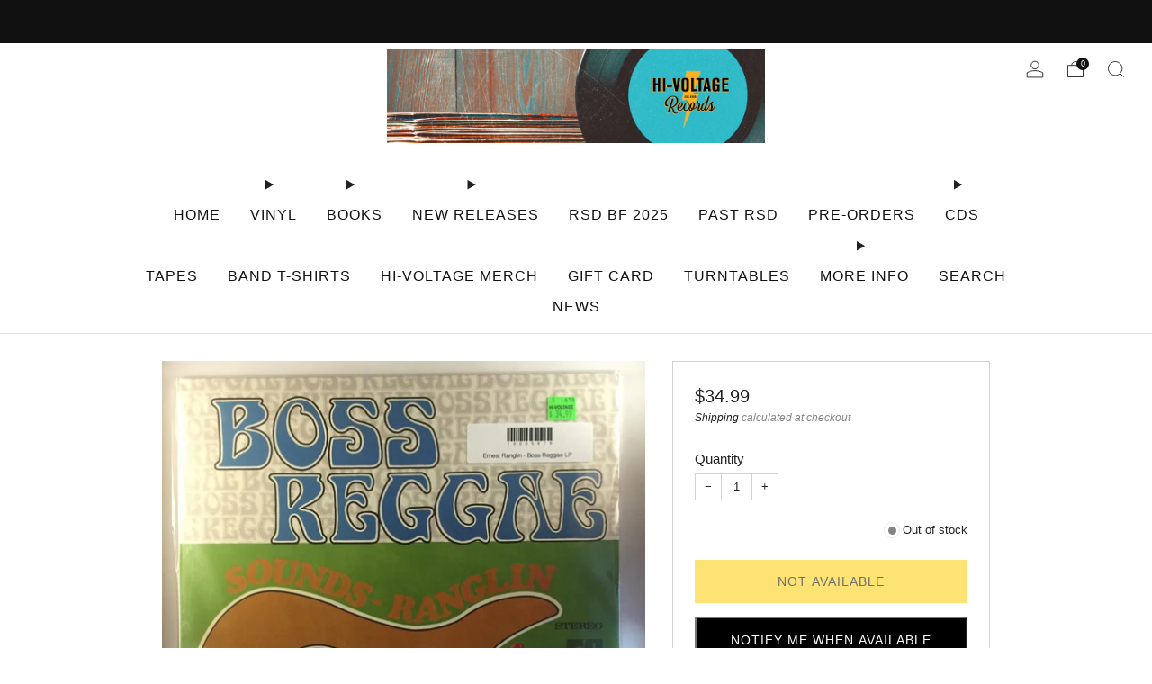

--- FILE ---
content_type: text/html; charset=utf-8
request_url: https://hivoltagerecords.com/products/ernest-ranglin-boss-reggae-lp-new
body_size: 35752
content:

<!doctype html>
<html class="no-js" lang="en">
  <head>
    <meta charset="utf-8">
    <meta http-equiv="X-UA-Compatible" content="IE=edge,chrome=1">
    <meta
      name="viewport"
      content="width=device-width, initial-scale=1.0, height=device-height, minimum-scale=1.0, maximum-scale=1.0"
    >
    <meta name="theme-color" content="#fad018">

    <!-- Network optimisations -->
<link rel="preconnect" href="//cdn.shopify.com" crossorigin>
<link rel="preconnect" href="//fonts.shopifycdn.com" crossorigin>

<link rel="preload" as="style" href="//hivoltagerecords.com/cdn/shop/t/45/assets/theme-critical.css?v=172435965135898027941706237382"><link rel="preload" href="" as="font" type="font/woff2" crossorigin>
<link rel="preload" href="" as="font" type="font/woff2" crossorigin>
<link rel="canonical" href="https://hivoltagerecords.com/products/ernest-ranglin-boss-reggae-lp-new">
      <link rel="shortcut icon" href="//hivoltagerecords.com/cdn/shop/files/black_logo.png?crop=center&height=32&v=1613640330&width=32" type="image/png">
    

    <!-- Title and description ================================================== -->
    <title>Ernest Ranglin - Boss Reggae LP NEW
&ndash; Hi-Voltage Records</title><meta name="description" content="Ernest Ranglin - Boss Reggae LP NEW. SEALED. Recent reissue. Federal / Dub Store Records Ranglin&#39;s instrumental cuts to some of the top riddims of the vintage early Reggae era Originally released in 1969 featuring versions of &quot;pop a top&quot;, &quot;liquidation&quot;, &quot;everybody&#39;s talking&quot; and lots more. 1. Grandfather&#39;s Clock2. Soul"><!-- /snippets/social-meta-tags.liquid -->




<meta property="og:site_name" content="Hi-Voltage Records">
<meta property="og:url" content="https://hivoltagerecords.com/products/ernest-ranglin-boss-reggae-lp-new">
<meta property="og:title" content="Ernest Ranglin - Boss Reggae LP NEW">
<meta property="og:type" content="product">
<meta property="og:description" content="Ernest Ranglin - Boss Reggae LP NEW. SEALED. Recent reissue. Federal / Dub Store Records Ranglin&#39;s instrumental cuts to some of the top riddims of the vintage early Reggae era Originally released in 1969 featuring versions of &quot;pop a top&quot;, &quot;liquidation&quot;, &quot;everybody&#39;s talking&quot; and lots more. 1. Grandfather&#39;s Clock2. Soul">

  <meta property="og:price:amount" content="34.99">
  <meta property="og:price:currency" content="USD">

<meta property="og:image" content="http://hivoltagerecords.com/cdn/shop/files/new-vinyl-ernest-ranglin-boss-reggae-lp-new-31051831017527_1200x1200.jpg?v=1713987492">
<meta property="og:image:secure_url" content="https://hivoltagerecords.com/cdn/shop/files/new-vinyl-ernest-ranglin-boss-reggae-lp-new-31051831017527_1200x1200.jpg?v=1713987492">


  <meta name="twitter:site" content="@Hivoltagerecord">

<meta name="twitter:card" content="summary_large_image">
<meta name="twitter:title" content="Ernest Ranglin - Boss Reggae LP NEW">
<meta name="twitter:description" content="Ernest Ranglin - Boss Reggae LP NEW. SEALED. Recent reissue. Federal / Dub Store Records Ranglin&#39;s instrumental cuts to some of the top riddims of the vintage early Reggae era Originally released in 1969 featuring versions of &quot;pop a top&quot;, &quot;liquidation&quot;, &quot;everybody&#39;s talking&quot; and lots more. 1. Grandfather&#39;s Clock2. Soul">

    <!-- JS before CSSOM =================================================== -->
    <script type="text/javascript">
      theme = {};
      theme.t = {};
       	theme.t.add_to_cart = 'Add to cart';
         theme.t.sold_out = 'Not Available';
         theme.t.unavailable = 'Unavailable';
         theme.t.regular_price = 'Regular price';
         theme.t.sale_price = 'Sale price';
         theme.t.qty_notice_in_stock = 'In stock';
         theme.t.qty_notice_low_stock = 'Low stock';
         theme.t.qty_notice_sold_out = 'Out of stock';
         theme.t.qty_notice_number_in_stock_html = '<span>[qty]</span> in stock';
         theme.t.qty_notice_number_low_stock_html = 'Only <span>[qty]</span> in stock';
         theme.t.discount_currency = 'Save [discount]';
         theme.t.discount_percentage = 'Save [discount]%';
         theme.t.discount_text = 'On Sale';
         theme.t.unit_price_label = 'Unit price';
         theme.t.unit_price_separator = 'per';
      	theme.t.from_price = 'from';
      	theme.t.cart_item_singular = 'item';
      	theme.t.cart_item_plural = 'items';
      	theme.t.sku = 'SKU';
      theme.map = {};
      theme.money_format = '${{amount}}';
      theme.cart = {};
      theme.map_settings_url="//hivoltagerecords.com/cdn/shop/t/45/assets/map_settings.min.js?v=55973849163231613841706237382";
      theme.cart_type = 'page';
      theme.cart_ajax = false;
      theme.routes = {
      	rootUrl: "/",
      	rootUrlSlash: "/",
      	cartUrl: "/cart",
      	cartAddUrl: "/cart/add",
      	cartChangeUrl: "/cart/change"
      };
      theme.assets = {
      	plyr: "//hivoltagerecords.com/cdn/shop/t/45/assets/plyr.min.js?v=4209607025050129391706237383",
      	masonry: "//hivoltagerecords.com/cdn/shop/t/45/assets/masonry.min.js?v=52946867241060388171706237382",
      	
      	fecha: "//hivoltagerecords.com/cdn/shop/t/45/assets/fecha.min.js?v=77892649025288305351706237383"
      };
    </script>
    
    <style id="fontsupporttest">
      @font-face {
        font-family: 'font';
        src: url('https://');
      }
    </style>
    <script type="text/javascript">
      function supportsFontFace() {
        function blacklist() {
          var match = /(WebKit|windows phone.+trident)\/(\d+)/i.exec(navigator.userAgent);
          return match && parseInt(match[2], 10) < (match[1] == 'WebKit' ? 533 : 6);
        }
        function hasFontFaceSrc() {
          var style = document.getElementById('fontsupporttest');
          var sheet = style.sheet || style.styleSheet;
          var cssText = sheet
            ? sheet.cssRules && sheet.cssRules[0]
              ? sheet.cssRules[0].cssText
              : sheet.cssText || ''
            : '';
          return /src/i.test(cssText);
        }
        return !blacklist() && hasFontFaceSrc();
      }
      document.documentElement.classList.replace('no-js', 'js');
      if (window.matchMedia('(pointer: coarse)').matches) {
        document.documentElement.classList.add('touchevents');
      } else {
        document.documentElement.classList.add('no-touchevents');
      }
      if (supportsFontFace()) {
        document.documentElement.classList.add('fontface');
      }
    </script>
    <script src="//hivoltagerecords.com/cdn/shop/t/45/assets/jquery.min.js?v=115860211936397945481706237383" defer="defer"></script>
    <script src="//hivoltagerecords.com/cdn/shop/t/45/assets/vendor.min.js?v=178485242231304422351706237383" defer="defer"></script>
    

    <!-- CSS ================================================== -->
    






























<style data-shopify>

:root {
	--color--brand: #fad018;
	--color--brand-dark: #f3c705;
	--color--brand-light: #fbd531;

	--color--accent: #f0f0f0;
	--color--accent-dark: #e3e3e3;

	--color--link: #fdeeae;
	--color--link-dark: #766103;

	--color--text: #212121;
	--color--text-light: rgba(33, 33, 33, 0.7);
	--color--text-lighter: rgba(33, 33, 33, 0.55);
	--color--text-lightest: rgba(33, 33, 33, 0.2);
	--color--text-bg: rgba(33, 33, 33, 0.05);

	--color--headings: #212121;
	--color--alt-text: #666666;
	--color--btn: #111111;

	--color--product-bg: #f0f0f0;
	--color--product-sale: #c00000;

	--color--low-stock: #C00000;
	--color--in-stock: #4A9F53;

	--color--title-border: #FFFFFF;

	--color--drawer-bg: #ffffff;

	--color--bg: #ffffff;
	--color--bg-alpha: rgba(255, 255, 255, 0.8);
	--color--bg-light: #ffffff;
	--color--bg-dark: #f2f2f2;

	--color--drop-shadow: rgba(0, 0, 0, 0.08);

	--color--label-brand: #fad018;
	--color--label-sold_out: #e5e5e5;
	--color--label-discount: #c00000;
	--color--label-new: #e5e5e5;
	--color--label-custom1: #48c0da;
	--color--label-custom2: #e5e5e5;

	--color--text-label-brand: #000000;
	--color--text-label-sold_out: #000000;
	--color--text-label-discount: #FFFFFF;
	--color--text-label-new: #000000;
	--color--text-label-custom_one: #000000;
	--color--text-label-custom_two: #000000;

	--font--size-base: 14.0;
	--font--line-base: 30;

	--font--size-h1: 30;
	--font--size-h2: 24;
	--font--size-h3: 20;
	--font--size-h4: 18;
	--font--size-h5: 16;
	--font--size-h6: 15;

	--font--size-grid: 14;
	--font--size-nav: 16;
	--font--size-mobile-nav: 14;
	--font--size-mega-menu: 11;
	--font--size-product-form-headings: 15;

	--font--body: "system_ui", -apple-system, 'Segoe UI', Roboto, 'Helvetica Neue', 'Noto Sans', 'Liberation Sans', Arial, sans-serif, 'Apple Color Emoji', 'Segoe UI Emoji', 'Segoe UI Symbol', 'Noto Color Emoji';
	--font--body-style: normal;
  --font--body-weight: 400;

  --font--title: "system_ui", -apple-system, 'Segoe UI', Roboto, 'Helvetica Neue', 'Noto Sans', 'Liberation Sans', Arial, sans-serif, 'Apple Color Emoji', 'Segoe UI Emoji', 'Segoe UI Symbol', 'Noto Color Emoji';
	--font--title-weight: 400;
	--font--title-style: normal;
	--font--title-space: 2px;
	--font--title-transform: uppercase;
	--font--title-border: 1;
	--font--title-border-size: 3px;

	--font--button: "system_ui", -apple-system, 'Segoe UI', Roboto, 'Helvetica Neue', 'Noto Sans', 'Liberation Sans', Arial, sans-serif, 'Apple Color Emoji', 'Segoe UI Emoji', 'Segoe UI Symbol', 'Noto Color Emoji';
	--font--button-weight: 400;
	--font--button-style: normal;

	--font--button-space: 1px;
	--font--button-transform: uppercase;
	--font--button-size: 14;
	--font--button-mobile-size: 12px;

	--font--nav-spacing: 33px;

	--checkbox-check-invert: 1;
}
</style>

    <style>




</style>

<link rel="stylesheet" href="//hivoltagerecords.com/cdn/shop/t/45/assets/theme-critical.css?v=172435965135898027941706237382">

<link rel="preload" href="//hivoltagerecords.com/cdn/shop/t/45/assets/theme.css?v=130736250747476409261706237382" as="style" onload="this.onload=null;this.rel='stylesheet'">
<noscript><link rel="stylesheet" href="//hivoltagerecords.com/cdn/shop/t/45/assets/theme.css?v=130736250747476409261706237382"></noscript>
<script>
	/*! loadCSS rel=preload polyfill. [c]2017 Filament Group, Inc. MIT License */
	(function(w){"use strict";if(!w.loadCSS){w.loadCSS=function(){}}var rp=loadCSS.relpreload={};rp.support=(function(){var ret;try{ret=w.document.createElement("link").relList.supports("preload")}catch(e){ret=false}return function(){return ret}})();rp.bindMediaToggle=function(link){var finalMedia=link.media||"all";function enableStylesheet(){if(link.addEventListener){link.removeEventListener("load",enableStylesheet)}else if(link.attachEvent){link.detachEvent("onload",enableStylesheet)}link.setAttribute("onload",null);link.media=finalMedia}if(link.addEventListener){link.addEventListener("load",enableStylesheet)}else if(link.attachEvent){link.attachEvent("onload",enableStylesheet)}setTimeout(function(){link.rel="stylesheet";link.media="only x"});setTimeout(enableStylesheet,3000)};rp.poly=function(){if(rp.support()){return}var links=w.document.getElementsByTagName("link");for(var i=0;i<links.length;i+=1){var link=links[i];if(link.rel==="preload"&&link.getAttribute("as")==="style"&&!link.getAttribute("data-loadcss")){link.setAttribute("data-loadcss",true);rp.bindMediaToggle(link)}}};if(!rp.support()){rp.poly();var run=w.setInterval(rp.poly,500);if(w.addEventListener){w.addEventListener("load",function(){rp.poly();w.clearInterval(run)})}else if(w.attachEvent){w.attachEvent("onload",function(){rp.poly();w.clearInterval(run)})}}if(typeof exports!=="undefined"){exports.loadCSS=loadCSS}else{w.loadCSS=loadCSS}}(typeof global!=="undefined"?global:this));
</script>

    <!-- JS after CSSOM=================================================== -->
    
    <script type="module">
      import { produce } from "//hivoltagerecords.com/cdn/shop/t/45/assets/immer.lib.js?v=92186276450340095451706237382";
      import { createStore } from "//hivoltagerecords.com/cdn/shop/t/45/assets/zustand-vanilla.lib.js?v=93085296086090749921706237383";
      import Cookies from "//hivoltagerecords.com/cdn/shop/t/45/assets/js-cookie.lib.js?v=114704338990696736151706237383";

      window.theme.lib = {
        Cookies,
      };

      window.theme.cart = {
        functions: {
          produce: produce,
          createStore: createStore,
        },
      };
    </script>
    <script src="//hivoltagerecords.com/cdn/shop/t/45/assets/cart-store.js?v=169171967427512002621706237382" type="module"></script>
    <script src="//hivoltagerecords.com/cdn/shop/t/45/assets/quantity-input.js?v=167758851358000206601706237382" type="module"></script>
    <script src="//hivoltagerecords.com/cdn/shop/t/45/assets/product-form.js?v=166760770228120350161706237382" type="module"></script>
    <script src="//hivoltagerecords.com/cdn/shop/t/45/assets/cart-link.js?v=53834366512873149321706237382" type="module"></script>
    <script src="//hivoltagerecords.com/cdn/shop/t/45/assets/cart-components.js?v=176371389469832383791706237382" type="module"></script>
<script src="//hivoltagerecords.com/cdn/shop/t/45/assets/lottie.lib.js?v=56436162596295492921707314677" defer="defer"></script><script src="//hivoltagerecords.com/cdn/shop/t/45/assets/cart-free-shipping-bar.js?v=15473973110761128061706237383" type="module"></script><script src="//hivoltagerecords.com/cdn/shop/t/45/assets/product-cards.js?v=95433487432679716541706237382" type="module"></script>

    <script src="//hivoltagerecords.com/cdn/shop/t/45/assets/theme.min.js?v=62980356216577495901706237384" defer="defer"></script>
    <script src="//hivoltagerecords.com/cdn/shop/t/45/assets/custom.js?v=152733329445290166911706237382" defer="defer"></script><script src="//hivoltagerecords.com/cdn/shop/t/45/assets/details-disclosure.js?v=96430930583685380661706237383" defer="defer"></script>
    <script src="//hivoltagerecords.com/cdn/shop/t/45/assets/header-details-disclosure.js?v=48862031563158802431706237383" defer="defer"></script>
    <script src="//hivoltagerecords.com/cdn/shop/t/45/assets/nested-menu.js?v=98653082698297721091706237383" defer="defer"></script>
    <script src="//hivoltagerecords.com/cdn/shop/t/45/assets/product-interactive-options.js?v=152201463464793350461706237382" type="module"></script>

    

    
    

    <!-- Header hook for plugins ================================================== -->
    <script>window.performance && window.performance.mark && window.performance.mark('shopify.content_for_header.start');</script><meta name="google-site-verification" content="lrdDHS1lAimK9kINLZX6gvrb5qc_JMGgn493T944S2Y">
<meta name="facebook-domain-verification" content="p85ali4357sx31g8p1z8w8jfr153jk">
<meta id="shopify-digital-wallet" name="shopify-digital-wallet" content="/8662188087/digital_wallets/dialog">
<meta name="shopify-checkout-api-token" content="c6ab4fd75e13eaa7122f4a2ba5f76162">
<link rel="alternate" type="application/json+oembed" href="https://hivoltagerecords.com/products/ernest-ranglin-boss-reggae-lp-new.oembed">
<script async="async" src="/checkouts/internal/preloads.js?locale=en-US"></script>
<link rel="preconnect" href="https://shop.app" crossorigin="anonymous">
<script async="async" src="https://shop.app/checkouts/internal/preloads.js?locale=en-US&shop_id=8662188087" crossorigin="anonymous"></script>
<script id="shopify-features" type="application/json">{"accessToken":"c6ab4fd75e13eaa7122f4a2ba5f76162","betas":["rich-media-storefront-analytics"],"domain":"hivoltagerecords.com","predictiveSearch":true,"shopId":8662188087,"locale":"en"}</script>
<script>var Shopify = Shopify || {};
Shopify.shop = "bk-records.myshopify.com";
Shopify.locale = "en";
Shopify.currency = {"active":"USD","rate":"1.0"};
Shopify.country = "US";
Shopify.theme = {"name":"Updated copy of Updated copy of Updated copy of...","id":123910193207,"schema_name":"Venue","schema_version":"11.0.3","theme_store_id":836,"role":"main"};
Shopify.theme.handle = "null";
Shopify.theme.style = {"id":null,"handle":null};
Shopify.cdnHost = "hivoltagerecords.com/cdn";
Shopify.routes = Shopify.routes || {};
Shopify.routes.root = "/";</script>
<script type="module">!function(o){(o.Shopify=o.Shopify||{}).modules=!0}(window);</script>
<script>!function(o){function n(){var o=[];function n(){o.push(Array.prototype.slice.apply(arguments))}return n.q=o,n}var t=o.Shopify=o.Shopify||{};t.loadFeatures=n(),t.autoloadFeatures=n()}(window);</script>
<script>
  window.ShopifyPay = window.ShopifyPay || {};
  window.ShopifyPay.apiHost = "shop.app\/pay";
  window.ShopifyPay.redirectState = null;
</script>
<script id="shop-js-analytics" type="application/json">{"pageType":"product"}</script>
<script defer="defer" async type="module" src="//hivoltagerecords.com/cdn/shopifycloud/shop-js/modules/v2/client.init-shop-cart-sync_BN7fPSNr.en.esm.js"></script>
<script defer="defer" async type="module" src="//hivoltagerecords.com/cdn/shopifycloud/shop-js/modules/v2/chunk.common_Cbph3Kss.esm.js"></script>
<script defer="defer" async type="module" src="//hivoltagerecords.com/cdn/shopifycloud/shop-js/modules/v2/chunk.modal_DKumMAJ1.esm.js"></script>
<script type="module">
  await import("//hivoltagerecords.com/cdn/shopifycloud/shop-js/modules/v2/client.init-shop-cart-sync_BN7fPSNr.en.esm.js");
await import("//hivoltagerecords.com/cdn/shopifycloud/shop-js/modules/v2/chunk.common_Cbph3Kss.esm.js");
await import("//hivoltagerecords.com/cdn/shopifycloud/shop-js/modules/v2/chunk.modal_DKumMAJ1.esm.js");

  window.Shopify.SignInWithShop?.initShopCartSync?.({"fedCMEnabled":true,"windoidEnabled":true});

</script>
<script>
  window.Shopify = window.Shopify || {};
  if (!window.Shopify.featureAssets) window.Shopify.featureAssets = {};
  window.Shopify.featureAssets['shop-js'] = {"shop-cart-sync":["modules/v2/client.shop-cart-sync_CJVUk8Jm.en.esm.js","modules/v2/chunk.common_Cbph3Kss.esm.js","modules/v2/chunk.modal_DKumMAJ1.esm.js"],"init-fed-cm":["modules/v2/client.init-fed-cm_7Fvt41F4.en.esm.js","modules/v2/chunk.common_Cbph3Kss.esm.js","modules/v2/chunk.modal_DKumMAJ1.esm.js"],"init-shop-email-lookup-coordinator":["modules/v2/client.init-shop-email-lookup-coordinator_Cc088_bR.en.esm.js","modules/v2/chunk.common_Cbph3Kss.esm.js","modules/v2/chunk.modal_DKumMAJ1.esm.js"],"init-windoid":["modules/v2/client.init-windoid_hPopwJRj.en.esm.js","modules/v2/chunk.common_Cbph3Kss.esm.js","modules/v2/chunk.modal_DKumMAJ1.esm.js"],"shop-button":["modules/v2/client.shop-button_B0jaPSNF.en.esm.js","modules/v2/chunk.common_Cbph3Kss.esm.js","modules/v2/chunk.modal_DKumMAJ1.esm.js"],"shop-cash-offers":["modules/v2/client.shop-cash-offers_DPIskqss.en.esm.js","modules/v2/chunk.common_Cbph3Kss.esm.js","modules/v2/chunk.modal_DKumMAJ1.esm.js"],"shop-toast-manager":["modules/v2/client.shop-toast-manager_CK7RT69O.en.esm.js","modules/v2/chunk.common_Cbph3Kss.esm.js","modules/v2/chunk.modal_DKumMAJ1.esm.js"],"init-shop-cart-sync":["modules/v2/client.init-shop-cart-sync_BN7fPSNr.en.esm.js","modules/v2/chunk.common_Cbph3Kss.esm.js","modules/v2/chunk.modal_DKumMAJ1.esm.js"],"init-customer-accounts-sign-up":["modules/v2/client.init-customer-accounts-sign-up_CfPf4CXf.en.esm.js","modules/v2/client.shop-login-button_DeIztwXF.en.esm.js","modules/v2/chunk.common_Cbph3Kss.esm.js","modules/v2/chunk.modal_DKumMAJ1.esm.js"],"pay-button":["modules/v2/client.pay-button_CgIwFSYN.en.esm.js","modules/v2/chunk.common_Cbph3Kss.esm.js","modules/v2/chunk.modal_DKumMAJ1.esm.js"],"init-customer-accounts":["modules/v2/client.init-customer-accounts_DQ3x16JI.en.esm.js","modules/v2/client.shop-login-button_DeIztwXF.en.esm.js","modules/v2/chunk.common_Cbph3Kss.esm.js","modules/v2/chunk.modal_DKumMAJ1.esm.js"],"avatar":["modules/v2/client.avatar_BTnouDA3.en.esm.js"],"init-shop-for-new-customer-accounts":["modules/v2/client.init-shop-for-new-customer-accounts_CsZy_esa.en.esm.js","modules/v2/client.shop-login-button_DeIztwXF.en.esm.js","modules/v2/chunk.common_Cbph3Kss.esm.js","modules/v2/chunk.modal_DKumMAJ1.esm.js"],"shop-follow-button":["modules/v2/client.shop-follow-button_BRMJjgGd.en.esm.js","modules/v2/chunk.common_Cbph3Kss.esm.js","modules/v2/chunk.modal_DKumMAJ1.esm.js"],"checkout-modal":["modules/v2/client.checkout-modal_B9Drz_yf.en.esm.js","modules/v2/chunk.common_Cbph3Kss.esm.js","modules/v2/chunk.modal_DKumMAJ1.esm.js"],"shop-login-button":["modules/v2/client.shop-login-button_DeIztwXF.en.esm.js","modules/v2/chunk.common_Cbph3Kss.esm.js","modules/v2/chunk.modal_DKumMAJ1.esm.js"],"lead-capture":["modules/v2/client.lead-capture_DXYzFM3R.en.esm.js","modules/v2/chunk.common_Cbph3Kss.esm.js","modules/v2/chunk.modal_DKumMAJ1.esm.js"],"shop-login":["modules/v2/client.shop-login_CA5pJqmO.en.esm.js","modules/v2/chunk.common_Cbph3Kss.esm.js","modules/v2/chunk.modal_DKumMAJ1.esm.js"],"payment-terms":["modules/v2/client.payment-terms_BxzfvcZJ.en.esm.js","modules/v2/chunk.common_Cbph3Kss.esm.js","modules/v2/chunk.modal_DKumMAJ1.esm.js"]};
</script>
<script id="__st">var __st={"a":8662188087,"offset":-28800,"reqid":"9750caf6-df6c-42bf-9b8e-d5ed8351a4ee-1770019134","pageurl":"hivoltagerecords.com\/products\/ernest-ranglin-boss-reggae-lp-new","u":"dd361933faca","p":"product","rtyp":"product","rid":6558380261431};</script>
<script>window.ShopifyPaypalV4VisibilityTracking = true;</script>
<script id="captcha-bootstrap">!function(){'use strict';const t='contact',e='account',n='new_comment',o=[[t,t],['blogs',n],['comments',n],[t,'customer']],c=[[e,'customer_login'],[e,'guest_login'],[e,'recover_customer_password'],[e,'create_customer']],r=t=>t.map((([t,e])=>`form[action*='/${t}']:not([data-nocaptcha='true']) input[name='form_type'][value='${e}']`)).join(','),a=t=>()=>t?[...document.querySelectorAll(t)].map((t=>t.form)):[];function s(){const t=[...o],e=r(t);return a(e)}const i='password',u='form_key',d=['recaptcha-v3-token','g-recaptcha-response','h-captcha-response',i],f=()=>{try{return window.sessionStorage}catch{return}},m='__shopify_v',_=t=>t.elements[u];function p(t,e,n=!1){try{const o=window.sessionStorage,c=JSON.parse(o.getItem(e)),{data:r}=function(t){const{data:e,action:n}=t;return t[m]||n?{data:e,action:n}:{data:t,action:n}}(c);for(const[e,n]of Object.entries(r))t.elements[e]&&(t.elements[e].value=n);n&&o.removeItem(e)}catch(o){console.error('form repopulation failed',{error:o})}}const l='form_type',E='cptcha';function T(t){t.dataset[E]=!0}const w=window,h=w.document,L='Shopify',v='ce_forms',y='captcha';let A=!1;((t,e)=>{const n=(g='f06e6c50-85a8-45c8-87d0-21a2b65856fe',I='https://cdn.shopify.com/shopifycloud/storefront-forms-hcaptcha/ce_storefront_forms_captcha_hcaptcha.v1.5.2.iife.js',D={infoText:'Protected by hCaptcha',privacyText:'Privacy',termsText:'Terms'},(t,e,n)=>{const o=w[L][v],c=o.bindForm;if(c)return c(t,g,e,D).then(n);var r;o.q.push([[t,g,e,D],n]),r=I,A||(h.body.append(Object.assign(h.createElement('script'),{id:'captcha-provider',async:!0,src:r})),A=!0)});var g,I,D;w[L]=w[L]||{},w[L][v]=w[L][v]||{},w[L][v].q=[],w[L][y]=w[L][y]||{},w[L][y].protect=function(t,e){n(t,void 0,e),T(t)},Object.freeze(w[L][y]),function(t,e,n,w,h,L){const[v,y,A,g]=function(t,e,n){const i=e?o:[],u=t?c:[],d=[...i,...u],f=r(d),m=r(i),_=r(d.filter((([t,e])=>n.includes(e))));return[a(f),a(m),a(_),s()]}(w,h,L),I=t=>{const e=t.target;return e instanceof HTMLFormElement?e:e&&e.form},D=t=>v().includes(t);t.addEventListener('submit',(t=>{const e=I(t);if(!e)return;const n=D(e)&&!e.dataset.hcaptchaBound&&!e.dataset.recaptchaBound,o=_(e),c=g().includes(e)&&(!o||!o.value);(n||c)&&t.preventDefault(),c&&!n&&(function(t){try{if(!f())return;!function(t){const e=f();if(!e)return;const n=_(t);if(!n)return;const o=n.value;o&&e.removeItem(o)}(t);const e=Array.from(Array(32),(()=>Math.random().toString(36)[2])).join('');!function(t,e){_(t)||t.append(Object.assign(document.createElement('input'),{type:'hidden',name:u})),t.elements[u].value=e}(t,e),function(t,e){const n=f();if(!n)return;const o=[...t.querySelectorAll(`input[type='${i}']`)].map((({name:t})=>t)),c=[...d,...o],r={};for(const[a,s]of new FormData(t).entries())c.includes(a)||(r[a]=s);n.setItem(e,JSON.stringify({[m]:1,action:t.action,data:r}))}(t,e)}catch(e){console.error('failed to persist form',e)}}(e),e.submit())}));const S=(t,e)=>{t&&!t.dataset[E]&&(n(t,e.some((e=>e===t))),T(t))};for(const o of['focusin','change'])t.addEventListener(o,(t=>{const e=I(t);D(e)&&S(e,y())}));const B=e.get('form_key'),M=e.get(l),P=B&&M;t.addEventListener('DOMContentLoaded',(()=>{const t=y();if(P)for(const e of t)e.elements[l].value===M&&p(e,B);[...new Set([...A(),...v().filter((t=>'true'===t.dataset.shopifyCaptcha))])].forEach((e=>S(e,t)))}))}(h,new URLSearchParams(w.location.search),n,t,e,['guest_login'])})(!0,!1)}();</script>
<script integrity="sha256-4kQ18oKyAcykRKYeNunJcIwy7WH5gtpwJnB7kiuLZ1E=" data-source-attribution="shopify.loadfeatures" defer="defer" src="//hivoltagerecords.com/cdn/shopifycloud/storefront/assets/storefront/load_feature-a0a9edcb.js" crossorigin="anonymous"></script>
<script crossorigin="anonymous" defer="defer" src="//hivoltagerecords.com/cdn/shopifycloud/storefront/assets/shopify_pay/storefront-65b4c6d7.js?v=20250812"></script>
<script data-source-attribution="shopify.dynamic_checkout.dynamic.init">var Shopify=Shopify||{};Shopify.PaymentButton=Shopify.PaymentButton||{isStorefrontPortableWallets:!0,init:function(){window.Shopify.PaymentButton.init=function(){};var t=document.createElement("script");t.src="https://hivoltagerecords.com/cdn/shopifycloud/portable-wallets/latest/portable-wallets.en.js",t.type="module",document.head.appendChild(t)}};
</script>
<script data-source-attribution="shopify.dynamic_checkout.buyer_consent">
  function portableWalletsHideBuyerConsent(e){var t=document.getElementById("shopify-buyer-consent"),n=document.getElementById("shopify-subscription-policy-button");t&&n&&(t.classList.add("hidden"),t.setAttribute("aria-hidden","true"),n.removeEventListener("click",e))}function portableWalletsShowBuyerConsent(e){var t=document.getElementById("shopify-buyer-consent"),n=document.getElementById("shopify-subscription-policy-button");t&&n&&(t.classList.remove("hidden"),t.removeAttribute("aria-hidden"),n.addEventListener("click",e))}window.Shopify?.PaymentButton&&(window.Shopify.PaymentButton.hideBuyerConsent=portableWalletsHideBuyerConsent,window.Shopify.PaymentButton.showBuyerConsent=portableWalletsShowBuyerConsent);
</script>
<script data-source-attribution="shopify.dynamic_checkout.cart.bootstrap">document.addEventListener("DOMContentLoaded",(function(){function t(){return document.querySelector("shopify-accelerated-checkout-cart, shopify-accelerated-checkout")}if(t())Shopify.PaymentButton.init();else{new MutationObserver((function(e,n){t()&&(Shopify.PaymentButton.init(),n.disconnect())})).observe(document.body,{childList:!0,subtree:!0})}}));
</script>
<script id='scb4127' type='text/javascript' async='' src='https://hivoltagerecords.com/cdn/shopifycloud/privacy-banner/storefront-banner.js'></script><link id="shopify-accelerated-checkout-styles" rel="stylesheet" media="screen" href="https://hivoltagerecords.com/cdn/shopifycloud/portable-wallets/latest/accelerated-checkout-backwards-compat.css" crossorigin="anonymous">
<style id="shopify-accelerated-checkout-cart">
        #shopify-buyer-consent {
  margin-top: 1em;
  display: inline-block;
  width: 100%;
}

#shopify-buyer-consent.hidden {
  display: none;
}

#shopify-subscription-policy-button {
  background: none;
  border: none;
  padding: 0;
  text-decoration: underline;
  font-size: inherit;
  cursor: pointer;
}

#shopify-subscription-policy-button::before {
  box-shadow: none;
}

      </style>

<script>window.performance && window.performance.mark && window.performance.mark('shopify.content_for_header.end');</script>
  <!-- BEGIN app block: shopify://apps/klaviyo-email-marketing-sms/blocks/klaviyo-onsite-embed/2632fe16-c075-4321-a88b-50b567f42507 -->












  <script async src="https://static.klaviyo.com/onsite/js/XGeEdy/klaviyo.js?company_id=XGeEdy"></script>
  <script>!function(){if(!window.klaviyo){window._klOnsite=window._klOnsite||[];try{window.klaviyo=new Proxy({},{get:function(n,i){return"push"===i?function(){var n;(n=window._klOnsite).push.apply(n,arguments)}:function(){for(var n=arguments.length,o=new Array(n),w=0;w<n;w++)o[w]=arguments[w];var t="function"==typeof o[o.length-1]?o.pop():void 0,e=new Promise((function(n){window._klOnsite.push([i].concat(o,[function(i){t&&t(i),n(i)}]))}));return e}}})}catch(n){window.klaviyo=window.klaviyo||[],window.klaviyo.push=function(){var n;(n=window._klOnsite).push.apply(n,arguments)}}}}();</script>

  
    <script id="viewed_product">
      if (item == null) {
        var _learnq = _learnq || [];

        var MetafieldReviews = null
        var MetafieldYotpoRating = null
        var MetafieldYotpoCount = null
        var MetafieldLooxRating = null
        var MetafieldLooxCount = null
        var okendoProduct = null
        var okendoProductReviewCount = null
        var okendoProductReviewAverageValue = null
        try {
          // The following fields are used for Customer Hub recently viewed in order to add reviews.
          // This information is not part of __kla_viewed. Instead, it is part of __kla_viewed_reviewed_items
          MetafieldReviews = {};
          MetafieldYotpoRating = null
          MetafieldYotpoCount = null
          MetafieldLooxRating = null
          MetafieldLooxCount = null

          okendoProduct = null
          // If the okendo metafield is not legacy, it will error, which then requires the new json formatted data
          if (okendoProduct && 'error' in okendoProduct) {
            okendoProduct = null
          }
          okendoProductReviewCount = okendoProduct ? okendoProduct.reviewCount : null
          okendoProductReviewAverageValue = okendoProduct ? okendoProduct.reviewAverageValue : null
        } catch (error) {
          console.error('Error in Klaviyo onsite reviews tracking:', error);
        }

        var item = {
          Name: "Ernest Ranglin - Boss Reggae LP NEW",
          ProductID: 6558380261431,
          Categories: [],
          ImageURL: "https://hivoltagerecords.com/cdn/shop/files/new-vinyl-ernest-ranglin-boss-reggae-lp-new-31051831017527_grande.jpg?v=1713987492",
          URL: "https://hivoltagerecords.com/products/ernest-ranglin-boss-reggae-lp-new",
          Brand: "Ernie B's",
          Price: "$34.99",
          Value: "34.99",
          CompareAtPrice: "$0.00"
        };
        _learnq.push(['track', 'Viewed Product', item]);
        _learnq.push(['trackViewedItem', {
          Title: item.Name,
          ItemId: item.ProductID,
          Categories: item.Categories,
          ImageUrl: item.ImageURL,
          Url: item.URL,
          Metadata: {
            Brand: item.Brand,
            Price: item.Price,
            Value: item.Value,
            CompareAtPrice: item.CompareAtPrice
          },
          metafields:{
            reviews: MetafieldReviews,
            yotpo:{
              rating: MetafieldYotpoRating,
              count: MetafieldYotpoCount,
            },
            loox:{
              rating: MetafieldLooxRating,
              count: MetafieldLooxCount,
            },
            okendo: {
              rating: okendoProductReviewAverageValue,
              count: okendoProductReviewCount,
            }
          }
        }]);
      }
    </script>
  




  <script>
    window.klaviyoReviewsProductDesignMode = false
  </script>







<!-- END app block --><!-- BEGIN app block: shopify://apps/timesact-pre-order/blocks/app-embed/bf6c109b-79b5-457c-8752-0e5e9e9676e7 -->
<!-- END app block --><!-- BEGIN app block: shopify://apps/minmaxify-order-limits/blocks/app-embed-block/3acfba32-89f3-4377-ae20-cbb9abc48475 --><script type="text/javascript">minMaxifyContext={cartItemExtras: [], product: { product_id:6558380261431, collection: [], tag:["Condition_New","New","NEW VINYL","Reggae","Reggae\/Dub","Vinyl"]}}</script> <script type="text/javascript" src="https://limits.minmaxify.com/bk-records.myshopify.com?v=139c&r=20260121000236"></script>

<!-- END app block --><script src="https://cdn.shopify.com/extensions/3ee93129-d11c-4adb-8a29-0c9bec8a2202/preorder-notify-me-timesact-17/assets/timesact.js" type="text/javascript" defer="defer"></script>
<link href="https://cdn.shopify.com/extensions/3ee93129-d11c-4adb-8a29-0c9bec8a2202/preorder-notify-me-timesact-17/assets/timesact.css" rel="stylesheet" type="text/css" media="all">
<script src="https://cdn.shopify.com/extensions/019bff7b-3245-7add-8604-cd05c06314d2/cartbite-77/assets/cartbite-embed.js" type="text/javascript" defer="defer"></script>
<link href="https://monorail-edge.shopifysvc.com" rel="dns-prefetch">
<script>(function(){if ("sendBeacon" in navigator && "performance" in window) {try {var session_token_from_headers = performance.getEntriesByType('navigation')[0].serverTiming.find(x => x.name == '_s').description;} catch {var session_token_from_headers = undefined;}var session_cookie_matches = document.cookie.match(/_shopify_s=([^;]*)/);var session_token_from_cookie = session_cookie_matches && session_cookie_matches.length === 2 ? session_cookie_matches[1] : "";var session_token = session_token_from_headers || session_token_from_cookie || "";function handle_abandonment_event(e) {var entries = performance.getEntries().filter(function(entry) {return /monorail-edge.shopifysvc.com/.test(entry.name);});if (!window.abandonment_tracked && entries.length === 0) {window.abandonment_tracked = true;var currentMs = Date.now();var navigation_start = performance.timing.navigationStart;var payload = {shop_id: 8662188087,url: window.location.href,navigation_start,duration: currentMs - navigation_start,session_token,page_type: "product"};window.navigator.sendBeacon("https://monorail-edge.shopifysvc.com/v1/produce", JSON.stringify({schema_id: "online_store_buyer_site_abandonment/1.1",payload: payload,metadata: {event_created_at_ms: currentMs,event_sent_at_ms: currentMs}}));}}window.addEventListener('pagehide', handle_abandonment_event);}}());</script>
<script id="web-pixels-manager-setup">(function e(e,d,r,n,o){if(void 0===o&&(o={}),!Boolean(null===(a=null===(i=window.Shopify)||void 0===i?void 0:i.analytics)||void 0===a?void 0:a.replayQueue)){var i,a;window.Shopify=window.Shopify||{};var t=window.Shopify;t.analytics=t.analytics||{};var s=t.analytics;s.replayQueue=[],s.publish=function(e,d,r){return s.replayQueue.push([e,d,r]),!0};try{self.performance.mark("wpm:start")}catch(e){}var l=function(){var e={modern:/Edge?\/(1{2}[4-9]|1[2-9]\d|[2-9]\d{2}|\d{4,})\.\d+(\.\d+|)|Firefox\/(1{2}[4-9]|1[2-9]\d|[2-9]\d{2}|\d{4,})\.\d+(\.\d+|)|Chrom(ium|e)\/(9{2}|\d{3,})\.\d+(\.\d+|)|(Maci|X1{2}).+ Version\/(15\.\d+|(1[6-9]|[2-9]\d|\d{3,})\.\d+)([,.]\d+|)( \(\w+\)|)( Mobile\/\w+|) Safari\/|Chrome.+OPR\/(9{2}|\d{3,})\.\d+\.\d+|(CPU[ +]OS|iPhone[ +]OS|CPU[ +]iPhone|CPU IPhone OS|CPU iPad OS)[ +]+(15[._]\d+|(1[6-9]|[2-9]\d|\d{3,})[._]\d+)([._]\d+|)|Android:?[ /-](13[3-9]|1[4-9]\d|[2-9]\d{2}|\d{4,})(\.\d+|)(\.\d+|)|Android.+Firefox\/(13[5-9]|1[4-9]\d|[2-9]\d{2}|\d{4,})\.\d+(\.\d+|)|Android.+Chrom(ium|e)\/(13[3-9]|1[4-9]\d|[2-9]\d{2}|\d{4,})\.\d+(\.\d+|)|SamsungBrowser\/([2-9]\d|\d{3,})\.\d+/,legacy:/Edge?\/(1[6-9]|[2-9]\d|\d{3,})\.\d+(\.\d+|)|Firefox\/(5[4-9]|[6-9]\d|\d{3,})\.\d+(\.\d+|)|Chrom(ium|e)\/(5[1-9]|[6-9]\d|\d{3,})\.\d+(\.\d+|)([\d.]+$|.*Safari\/(?![\d.]+ Edge\/[\d.]+$))|(Maci|X1{2}).+ Version\/(10\.\d+|(1[1-9]|[2-9]\d|\d{3,})\.\d+)([,.]\d+|)( \(\w+\)|)( Mobile\/\w+|) Safari\/|Chrome.+OPR\/(3[89]|[4-9]\d|\d{3,})\.\d+\.\d+|(CPU[ +]OS|iPhone[ +]OS|CPU[ +]iPhone|CPU IPhone OS|CPU iPad OS)[ +]+(10[._]\d+|(1[1-9]|[2-9]\d|\d{3,})[._]\d+)([._]\d+|)|Android:?[ /-](13[3-9]|1[4-9]\d|[2-9]\d{2}|\d{4,})(\.\d+|)(\.\d+|)|Mobile Safari.+OPR\/([89]\d|\d{3,})\.\d+\.\d+|Android.+Firefox\/(13[5-9]|1[4-9]\d|[2-9]\d{2}|\d{4,})\.\d+(\.\d+|)|Android.+Chrom(ium|e)\/(13[3-9]|1[4-9]\d|[2-9]\d{2}|\d{4,})\.\d+(\.\d+|)|Android.+(UC? ?Browser|UCWEB|U3)[ /]?(15\.([5-9]|\d{2,})|(1[6-9]|[2-9]\d|\d{3,})\.\d+)\.\d+|SamsungBrowser\/(5\.\d+|([6-9]|\d{2,})\.\d+)|Android.+MQ{2}Browser\/(14(\.(9|\d{2,})|)|(1[5-9]|[2-9]\d|\d{3,})(\.\d+|))(\.\d+|)|K[Aa][Ii]OS\/(3\.\d+|([4-9]|\d{2,})\.\d+)(\.\d+|)/},d=e.modern,r=e.legacy,n=navigator.userAgent;return n.match(d)?"modern":n.match(r)?"legacy":"unknown"}(),u="modern"===l?"modern":"legacy",c=(null!=n?n:{modern:"",legacy:""})[u],f=function(e){return[e.baseUrl,"/wpm","/b",e.hashVersion,"modern"===e.buildTarget?"m":"l",".js"].join("")}({baseUrl:d,hashVersion:r,buildTarget:u}),m=function(e){var d=e.version,r=e.bundleTarget,n=e.surface,o=e.pageUrl,i=e.monorailEndpoint;return{emit:function(e){var a=e.status,t=e.errorMsg,s=(new Date).getTime(),l=JSON.stringify({metadata:{event_sent_at_ms:s},events:[{schema_id:"web_pixels_manager_load/3.1",payload:{version:d,bundle_target:r,page_url:o,status:a,surface:n,error_msg:t},metadata:{event_created_at_ms:s}}]});if(!i)return console&&console.warn&&console.warn("[Web Pixels Manager] No Monorail endpoint provided, skipping logging."),!1;try{return self.navigator.sendBeacon.bind(self.navigator)(i,l)}catch(e){}var u=new XMLHttpRequest;try{return u.open("POST",i,!0),u.setRequestHeader("Content-Type","text/plain"),u.send(l),!0}catch(e){return console&&console.warn&&console.warn("[Web Pixels Manager] Got an unhandled error while logging to Monorail."),!1}}}}({version:r,bundleTarget:l,surface:e.surface,pageUrl:self.location.href,monorailEndpoint:e.monorailEndpoint});try{o.browserTarget=l,function(e){var d=e.src,r=e.async,n=void 0===r||r,o=e.onload,i=e.onerror,a=e.sri,t=e.scriptDataAttributes,s=void 0===t?{}:t,l=document.createElement("script"),u=document.querySelector("head"),c=document.querySelector("body");if(l.async=n,l.src=d,a&&(l.integrity=a,l.crossOrigin="anonymous"),s)for(var f in s)if(Object.prototype.hasOwnProperty.call(s,f))try{l.dataset[f]=s[f]}catch(e){}if(o&&l.addEventListener("load",o),i&&l.addEventListener("error",i),u)u.appendChild(l);else{if(!c)throw new Error("Did not find a head or body element to append the script");c.appendChild(l)}}({src:f,async:!0,onload:function(){if(!function(){var e,d;return Boolean(null===(d=null===(e=window.Shopify)||void 0===e?void 0:e.analytics)||void 0===d?void 0:d.initialized)}()){var d=window.webPixelsManager.init(e)||void 0;if(d){var r=window.Shopify.analytics;r.replayQueue.forEach((function(e){var r=e[0],n=e[1],o=e[2];d.publishCustomEvent(r,n,o)})),r.replayQueue=[],r.publish=d.publishCustomEvent,r.visitor=d.visitor,r.initialized=!0}}},onerror:function(){return m.emit({status:"failed",errorMsg:"".concat(f," has failed to load")})},sri:function(e){var d=/^sha384-[A-Za-z0-9+/=]+$/;return"string"==typeof e&&d.test(e)}(c)?c:"",scriptDataAttributes:o}),m.emit({status:"loading"})}catch(e){m.emit({status:"failed",errorMsg:(null==e?void 0:e.message)||"Unknown error"})}}})({shopId: 8662188087,storefrontBaseUrl: "https://hivoltagerecords.com",extensionsBaseUrl: "https://extensions.shopifycdn.com/cdn/shopifycloud/web-pixels-manager",monorailEndpoint: "https://monorail-edge.shopifysvc.com/unstable/produce_batch",surface: "storefront-renderer",enabledBetaFlags: ["2dca8a86"],webPixelsConfigList: [{"id":"1058635831","configuration":"{\"accountID\":\"8662188087\"}","eventPayloadVersion":"v1","runtimeContext":"STRICT","scriptVersion":"3c72ff377e9d92ad2f15992c3c493e7f","type":"APP","apiClientId":5263155,"privacyPurposes":[],"dataSharingAdjustments":{"protectedCustomerApprovalScopes":["read_customer_address","read_customer_email","read_customer_name","read_customer_personal_data","read_customer_phone"]}},{"id":"360513591","configuration":"{\"config\":\"{\\\"pixel_id\\\":\\\"G-F1D63TRV70\\\",\\\"target_country\\\":\\\"US\\\",\\\"gtag_events\\\":[{\\\"type\\\":\\\"begin_checkout\\\",\\\"action_label\\\":\\\"G-F1D63TRV70\\\"},{\\\"type\\\":\\\"search\\\",\\\"action_label\\\":\\\"G-F1D63TRV70\\\"},{\\\"type\\\":\\\"view_item\\\",\\\"action_label\\\":[\\\"G-F1D63TRV70\\\",\\\"MC-Z34QQDS0FY\\\"]},{\\\"type\\\":\\\"purchase\\\",\\\"action_label\\\":[\\\"G-F1D63TRV70\\\",\\\"MC-Z34QQDS0FY\\\"]},{\\\"type\\\":\\\"page_view\\\",\\\"action_label\\\":[\\\"G-F1D63TRV70\\\",\\\"MC-Z34QQDS0FY\\\"]},{\\\"type\\\":\\\"add_payment_info\\\",\\\"action_label\\\":\\\"G-F1D63TRV70\\\"},{\\\"type\\\":\\\"add_to_cart\\\",\\\"action_label\\\":\\\"G-F1D63TRV70\\\"}],\\\"enable_monitoring_mode\\\":false}\"}","eventPayloadVersion":"v1","runtimeContext":"OPEN","scriptVersion":"b2a88bafab3e21179ed38636efcd8a93","type":"APP","apiClientId":1780363,"privacyPurposes":[],"dataSharingAdjustments":{"protectedCustomerApprovalScopes":["read_customer_address","read_customer_email","read_customer_name","read_customer_personal_data","read_customer_phone"]}},{"id":"shopify-app-pixel","configuration":"{}","eventPayloadVersion":"v1","runtimeContext":"STRICT","scriptVersion":"0450","apiClientId":"shopify-pixel","type":"APP","privacyPurposes":["ANALYTICS","MARKETING"]},{"id":"shopify-custom-pixel","eventPayloadVersion":"v1","runtimeContext":"LAX","scriptVersion":"0450","apiClientId":"shopify-pixel","type":"CUSTOM","privacyPurposes":["ANALYTICS","MARKETING"]}],isMerchantRequest: false,initData: {"shop":{"name":"Hi-Voltage Records","paymentSettings":{"currencyCode":"USD"},"myshopifyDomain":"bk-records.myshopify.com","countryCode":"US","storefrontUrl":"https:\/\/hivoltagerecords.com"},"customer":null,"cart":null,"checkout":null,"productVariants":[{"price":{"amount":34.99,"currencyCode":"USD"},"product":{"title":"Ernest Ranglin - Boss Reggae LP NEW","vendor":"Ernie B's","id":"6558380261431","untranslatedTitle":"Ernest Ranglin - Boss Reggae LP NEW","url":"\/products\/ernest-ranglin-boss-reggae-lp-new","type":"New Vinyl"},"id":"39325164175415","image":{"src":"\/\/hivoltagerecords.com\/cdn\/shop\/files\/new-vinyl-ernest-ranglin-boss-reggae-lp-new-31051831017527.jpg?v=1713987492"},"sku":"ced-39325164175415","title":"Default Title","untranslatedTitle":"Default Title"}],"purchasingCompany":null},},"https://hivoltagerecords.com/cdn","1d2a099fw23dfb22ep557258f5m7a2edbae",{"modern":"","legacy":""},{"shopId":"8662188087","storefrontBaseUrl":"https:\/\/hivoltagerecords.com","extensionBaseUrl":"https:\/\/extensions.shopifycdn.com\/cdn\/shopifycloud\/web-pixels-manager","surface":"storefront-renderer","enabledBetaFlags":"[\"2dca8a86\"]","isMerchantRequest":"false","hashVersion":"1d2a099fw23dfb22ep557258f5m7a2edbae","publish":"custom","events":"[[\"page_viewed\",{}],[\"product_viewed\",{\"productVariant\":{\"price\":{\"amount\":34.99,\"currencyCode\":\"USD\"},\"product\":{\"title\":\"Ernest Ranglin - Boss Reggae LP NEW\",\"vendor\":\"Ernie B's\",\"id\":\"6558380261431\",\"untranslatedTitle\":\"Ernest Ranglin - Boss Reggae LP NEW\",\"url\":\"\/products\/ernest-ranglin-boss-reggae-lp-new\",\"type\":\"New Vinyl\"},\"id\":\"39325164175415\",\"image\":{\"src\":\"\/\/hivoltagerecords.com\/cdn\/shop\/files\/new-vinyl-ernest-ranglin-boss-reggae-lp-new-31051831017527.jpg?v=1713987492\"},\"sku\":\"ced-39325164175415\",\"title\":\"Default Title\",\"untranslatedTitle\":\"Default Title\"}}]]"});</script><script>
  window.ShopifyAnalytics = window.ShopifyAnalytics || {};
  window.ShopifyAnalytics.meta = window.ShopifyAnalytics.meta || {};
  window.ShopifyAnalytics.meta.currency = 'USD';
  var meta = {"product":{"id":6558380261431,"gid":"gid:\/\/shopify\/Product\/6558380261431","vendor":"Ernie B's","type":"New Vinyl","handle":"ernest-ranglin-boss-reggae-lp-new","variants":[{"id":39325164175415,"price":3499,"name":"Ernest Ranglin - Boss Reggae LP NEW","public_title":null,"sku":"ced-39325164175415"}],"remote":false},"page":{"pageType":"product","resourceType":"product","resourceId":6558380261431,"requestId":"9750caf6-df6c-42bf-9b8e-d5ed8351a4ee-1770019134"}};
  for (var attr in meta) {
    window.ShopifyAnalytics.meta[attr] = meta[attr];
  }
</script>
<script class="analytics">
  (function () {
    var customDocumentWrite = function(content) {
      var jquery = null;

      if (window.jQuery) {
        jquery = window.jQuery;
      } else if (window.Checkout && window.Checkout.$) {
        jquery = window.Checkout.$;
      }

      if (jquery) {
        jquery('body').append(content);
      }
    };

    var hasLoggedConversion = function(token) {
      if (token) {
        return document.cookie.indexOf('loggedConversion=' + token) !== -1;
      }
      return false;
    }

    var setCookieIfConversion = function(token) {
      if (token) {
        var twoMonthsFromNow = new Date(Date.now());
        twoMonthsFromNow.setMonth(twoMonthsFromNow.getMonth() + 2);

        document.cookie = 'loggedConversion=' + token + '; expires=' + twoMonthsFromNow;
      }
    }

    var trekkie = window.ShopifyAnalytics.lib = window.trekkie = window.trekkie || [];
    if (trekkie.integrations) {
      return;
    }
    trekkie.methods = [
      'identify',
      'page',
      'ready',
      'track',
      'trackForm',
      'trackLink'
    ];
    trekkie.factory = function(method) {
      return function() {
        var args = Array.prototype.slice.call(arguments);
        args.unshift(method);
        trekkie.push(args);
        return trekkie;
      };
    };
    for (var i = 0; i < trekkie.methods.length; i++) {
      var key = trekkie.methods[i];
      trekkie[key] = trekkie.factory(key);
    }
    trekkie.load = function(config) {
      trekkie.config = config || {};
      trekkie.config.initialDocumentCookie = document.cookie;
      var first = document.getElementsByTagName('script')[0];
      var script = document.createElement('script');
      script.type = 'text/javascript';
      script.onerror = function(e) {
        var scriptFallback = document.createElement('script');
        scriptFallback.type = 'text/javascript';
        scriptFallback.onerror = function(error) {
                var Monorail = {
      produce: function produce(monorailDomain, schemaId, payload) {
        var currentMs = new Date().getTime();
        var event = {
          schema_id: schemaId,
          payload: payload,
          metadata: {
            event_created_at_ms: currentMs,
            event_sent_at_ms: currentMs
          }
        };
        return Monorail.sendRequest("https://" + monorailDomain + "/v1/produce", JSON.stringify(event));
      },
      sendRequest: function sendRequest(endpointUrl, payload) {
        // Try the sendBeacon API
        if (window && window.navigator && typeof window.navigator.sendBeacon === 'function' && typeof window.Blob === 'function' && !Monorail.isIos12()) {
          var blobData = new window.Blob([payload], {
            type: 'text/plain'
          });

          if (window.navigator.sendBeacon(endpointUrl, blobData)) {
            return true;
          } // sendBeacon was not successful

        } // XHR beacon

        var xhr = new XMLHttpRequest();

        try {
          xhr.open('POST', endpointUrl);
          xhr.setRequestHeader('Content-Type', 'text/plain');
          xhr.send(payload);
        } catch (e) {
          console.log(e);
        }

        return false;
      },
      isIos12: function isIos12() {
        return window.navigator.userAgent.lastIndexOf('iPhone; CPU iPhone OS 12_') !== -1 || window.navigator.userAgent.lastIndexOf('iPad; CPU OS 12_') !== -1;
      }
    };
    Monorail.produce('monorail-edge.shopifysvc.com',
      'trekkie_storefront_load_errors/1.1',
      {shop_id: 8662188087,
      theme_id: 123910193207,
      app_name: "storefront",
      context_url: window.location.href,
      source_url: "//hivoltagerecords.com/cdn/s/trekkie.storefront.c59ea00e0474b293ae6629561379568a2d7c4bba.min.js"});

        };
        scriptFallback.async = true;
        scriptFallback.src = '//hivoltagerecords.com/cdn/s/trekkie.storefront.c59ea00e0474b293ae6629561379568a2d7c4bba.min.js';
        first.parentNode.insertBefore(scriptFallback, first);
      };
      script.async = true;
      script.src = '//hivoltagerecords.com/cdn/s/trekkie.storefront.c59ea00e0474b293ae6629561379568a2d7c4bba.min.js';
      first.parentNode.insertBefore(script, first);
    };
    trekkie.load(
      {"Trekkie":{"appName":"storefront","development":false,"defaultAttributes":{"shopId":8662188087,"isMerchantRequest":null,"themeId":123910193207,"themeCityHash":"8475034389352176927","contentLanguage":"en","currency":"USD","eventMetadataId":"ba6d8b64-f6ad-46a6-977e-fc7448ff2e7e"},"isServerSideCookieWritingEnabled":true,"monorailRegion":"shop_domain","enabledBetaFlags":["65f19447","b5387b81"]},"Session Attribution":{},"S2S":{"facebookCapiEnabled":false,"source":"trekkie-storefront-renderer","apiClientId":580111}}
    );

    var loaded = false;
    trekkie.ready(function() {
      if (loaded) return;
      loaded = true;

      window.ShopifyAnalytics.lib = window.trekkie;

      var originalDocumentWrite = document.write;
      document.write = customDocumentWrite;
      try { window.ShopifyAnalytics.merchantGoogleAnalytics.call(this); } catch(error) {};
      document.write = originalDocumentWrite;

      window.ShopifyAnalytics.lib.page(null,{"pageType":"product","resourceType":"product","resourceId":6558380261431,"requestId":"9750caf6-df6c-42bf-9b8e-d5ed8351a4ee-1770019134","shopifyEmitted":true});

      var match = window.location.pathname.match(/checkouts\/(.+)\/(thank_you|post_purchase)/)
      var token = match? match[1]: undefined;
      if (!hasLoggedConversion(token)) {
        setCookieIfConversion(token);
        window.ShopifyAnalytics.lib.track("Viewed Product",{"currency":"USD","variantId":39325164175415,"productId":6558380261431,"productGid":"gid:\/\/shopify\/Product\/6558380261431","name":"Ernest Ranglin - Boss Reggae LP NEW","price":"34.99","sku":"ced-39325164175415","brand":"Ernie B's","variant":null,"category":"New Vinyl","nonInteraction":true,"remote":false},undefined,undefined,{"shopifyEmitted":true});
      window.ShopifyAnalytics.lib.track("monorail:\/\/trekkie_storefront_viewed_product\/1.1",{"currency":"USD","variantId":39325164175415,"productId":6558380261431,"productGid":"gid:\/\/shopify\/Product\/6558380261431","name":"Ernest Ranglin - Boss Reggae LP NEW","price":"34.99","sku":"ced-39325164175415","brand":"Ernie B's","variant":null,"category":"New Vinyl","nonInteraction":true,"remote":false,"referer":"https:\/\/hivoltagerecords.com\/products\/ernest-ranglin-boss-reggae-lp-new"});
      }
    });


        var eventsListenerScript = document.createElement('script');
        eventsListenerScript.async = true;
        eventsListenerScript.src = "//hivoltagerecords.com/cdn/shopifycloud/storefront/assets/shop_events_listener-3da45d37.js";
        document.getElementsByTagName('head')[0].appendChild(eventsListenerScript);

})();</script>
  <script>
  if (!window.ga || (window.ga && typeof window.ga !== 'function')) {
    window.ga = function ga() {
      (window.ga.q = window.ga.q || []).push(arguments);
      if (window.Shopify && window.Shopify.analytics && typeof window.Shopify.analytics.publish === 'function') {
        window.Shopify.analytics.publish("ga_stub_called", {}, {sendTo: "google_osp_migration"});
      }
      console.error("Shopify's Google Analytics stub called with:", Array.from(arguments), "\nSee https://help.shopify.com/manual/promoting-marketing/pixels/pixel-migration#google for more information.");
    };
    if (window.Shopify && window.Shopify.analytics && typeof window.Shopify.analytics.publish === 'function') {
      window.Shopify.analytics.publish("ga_stub_initialized", {}, {sendTo: "google_osp_migration"});
    }
  }
</script>
<script
  defer
  src="https://hivoltagerecords.com/cdn/shopifycloud/perf-kit/shopify-perf-kit-3.1.0.min.js"
  data-application="storefront-renderer"
  data-shop-id="8662188087"
  data-render-region="gcp-us-east1"
  data-page-type="product"
  data-theme-instance-id="123910193207"
  data-theme-name="Venue"
  data-theme-version="11.0.3"
  data-monorail-region="shop_domain"
  data-resource-timing-sampling-rate="10"
  data-shs="true"
  data-shs-beacon="true"
  data-shs-export-with-fetch="true"
  data-shs-logs-sample-rate="1"
  data-shs-beacon-endpoint="https://hivoltagerecords.com/api/collect"
></script>
</head>

  <body
    id="ernest-ranglin-boss-reggae-lp-new"
    class="template-product"
    data-anim-load="false"
    data-anim-interval-style="fade_down"
    data-anim-zoom="false"
    data-anim-interval="true"
    data-editor-mode="false"
    data-quick-shop-show-cart="true"
    data-heading-border="true"
  ><script type="text/javascript">
      //loading class for animations
      document.body.className += ' ' + 'js-theme-loading';
      setTimeout(function () {
        document.body.className = document.body.className.replace('js-theme-loading', 'js-theme-loaded');
      }, 300);
    </script>

    
    <script type="application/json" id="cart-data">
      {"note":null,"attributes":{},"original_total_price":0,"total_price":0,"total_discount":0,"total_weight":0.0,"item_count":0,"items":[],"requires_shipping":false,"currency":"USD","items_subtotal_price":0,"cart_level_discount_applications":[],"checkout_charge_amount":0}
    </script>
<div id="cart-templates" style="display: none"><template id="template-spinner">
    <theme-spinner class="theme-spinner " >
  <div class="theme-spinner__border"></div>
  <div class="theme-spinner__border"></div>
  <div class="theme-spinner__border"></div>
  <div class="theme-spinner__border"></div>
</theme-spinner>

  </template>
  <template id="template-cart-item-meta">
    <property-value class="cart-item__meta"></property-value>

  </template>
  <template id="template-unit-price">
    
<span class="unit-price">
Unit price:&nbsp;<unit-price class="money"></unit-price><span aria-hidden="true">/</span><span class="u-hidden-visually">per&nbsp;</span><base-unit></base-unit>
</span>

  </template>
</div>


    <a class="skip-to-content-link" href="#main">Skip to content</a>

    <div class="page-transition"></div>

    <div class="page-container">
      <script>
  theme.setHeaderHeightVars = () => {
    const headerSection = document.querySelector('.js-section__header');
    const header = document.querySelector('.js-header');
    const announcement = document.querySelector('.shopify-section-group-header-group.js-section__announcement');

    document.documentElement.style.setProperty('--window-height', `${window.innerHeight}px`);

    document.documentElement.style.setProperty('--announcement-height', `${announcement ? announcement.offsetHeight : 0}px`);

    //header section (zero height if transparent)
    if (headerSection) document.documentElement.style.setProperty('--header-section-height', `${headerSection.offsetHeight}px`);
    //header element (has height if transparent)
    if (header) document.documentElement.style.setProperty('--header-height', `${header.offsetHeight}px`);
  }

  theme.setHeaderLogoVars = () => {
      //header logo width
      const logoLink = document.querySelector('.header__logo-link');
      if (logoLink) document.documentElement.style.setProperty('--header-logo-width', `${logoLink.offsetWidth}px`);
  }

  theme.setHeaderStyle = () => {
    const header = document.querySelector('.js-header');
    if (!header) return;

    //get element width witout padding
    const getElementContentWidth = (element) => {
      if (!element) return 0;

      const styles = window.getComputedStyle(element);
      const padding =
        parseFloat(styles.paddingLeft) +
        parseFloat(styles.paddingRight);

      return element.clientWidth - padding;
    }

    const iconsNavDisplayStyle = (style, element) => {
      if (!element) return;

      element.style.display = style;
    }

    const headerNavs = header.querySelector('.js-heaver-navs');
    const mobileDraw = header.querySelector('.js-mobile-draw-icon');
    const searchDraw = header.querySelector('.js-search-draw-icon');
    const cartDraw = header.querySelector('.js-cart-draw-icon');
    const primaryNav = header.querySelector('.js-primary-nav');
    const primaryNavItems = header.querySelector('.js-primary-nav-items');
    const secondaryNav = header.querySelector('.js-secondary-nav');
    const secondaryNavLocalize = header.querySelector('.js-secondary-nav-localize');
    const secondaryNavActions = header.querySelector('.js-secondary-nav-actions');
    const logoImg = header.querySelector('.js-main-logo');
    const mobileBrkp = 768;

    //set sizes
    const winWidth = window.innerWidth;
    const navsWidth = getElementContentWidth(headerNavs);
    const secondaryWidth = getElementContentWidth(secondaryNav);
    const secondaryLocalizeWidth = getElementContentWidth(secondaryNavLocalize);
    const secondaryActionsWidth = getElementContentWidth(secondaryNavActions);
    const secondaryItemsWidth = secondaryLocalizeWidth + secondaryActionsWidth + 6;
    const logoWidth = getElementContentWidth(logoImg);
    const primaryWidth = getElementContentWidth(primaryNavItems);

    if (header.dataset.headerStyle == 'icons') {
      iconsNavDisplayStyle('flex', mobileDraw);
      iconsNavDisplayStyle('flex', cartDraw);
      iconsNavDisplayStyle('flex', searchDraw);
    } else if (winWidth >= mobileBrkp) {
      if (header.dataset.headerStyle !== 'center') {

        //inline style logic
        if (header.dataset.headerStyle === 'left') {

          const availableLeftSpace = (winWidth - logoWidth) / 2;
          if (availableLeftSpace - primaryWidth < 40) {
            header.classList.remove('header--left');
            header.classList.add('header--center');
          } else if (availableLeftSpace - secondaryItemsWidth < 40) {
            header.classList.remove('header--left');
            header.classList.add('header--center');
          } else {
            header.classList.add('header--left');
            header.classList.remove('header--center');
          }
        }

        //logo left style logic
        if (header.dataset.headerStyle === 'logo-left') {
          const availableCenterSpace = winWidth - logoWidth;
          if (availableCenterSpace - primaryWidth - secondaryItemsWidth < 120) {
            header.classList.remove('header--logo-left');
            header.classList.add('header--center');
          } else {
            header.classList.add('header--logo-left');
            header.classList.remove('header--center');
          }
        }

      }

      iconsNavDisplayStyle('none', mobileDraw);
      iconsNavDisplayStyle('none', cartDraw);
      iconsNavDisplayStyle('none', searchDraw);
    } else {
      iconsNavDisplayStyle('flex', mobileDraw);
      iconsNavDisplayStyle('flex', cartDraw);
      iconsNavDisplayStyle('flex', searchDraw);
    }
  }

  theme.setUpHeaderResizeObservers = () => {
    const debounce = (f, delay) => {
      let timer = 0;
      return (...args) => {
          clearTimeout(timer);
          timer = setTimeout(() => f.apply(this, args), delay);
      };
    }

    const headerSection = document.querySelector('.js-section__header');
    const header = document.querySelector('header');
    const logo = document.querySelector('.header__logo-link');

    theme.setHeaderHeightVars();
    const headerSectionObserver = new ResizeObserver(debounce(theme.setHeaderHeightVars, 50));
    headerSectionObserver.observe(headerSection);

    theme.setHeaderLogoVars();
    const headerLogoObserver = new ResizeObserver(debounce(theme.setHeaderLogoVars, 50));
    headerLogoObserver.observe(logo);

    theme.setHeaderStyle();
    const headerObserver = new ResizeObserver(debounce(theme.setHeaderStyle, 50));
    headerObserver.observe(header);
  }
</script>

      <!-- BEGIN sections: header-group -->
<div id="shopify-section-sections--14882665431095__section_announcement_bar_w88B8U" class="shopify-section shopify-section-group-header-group js-section__announcement"><style type="text/css">
  .section--sections--14882665431095__section_announcement_bar_w88B8U .announcement__bg {
    background-color: #111111;
    padding-top: 0px;
    padding-bottom: 0px;
  }
  .section--sections--14882665431095__section_announcement_bar_w88B8U .announcement__text,
  .section--sections--14882665431095__section_announcement_bar_w88B8U .announcement__text a {
    color: #ffffff;
    font-size: 1.0rem;
    letter-spacing: 0px;
     font-weight: bold; 
     text-transform: uppercase; 
  }
  .section--sections--14882665431095__section_announcement_bar_w88B8U .announcement__text.rte a {
    border-color: #ffffff;
  }
  .section--sections--14882665431095__section_announcement_bar_w88B8U .announcement__icon {
    width: 1.6rem;
    height: 1.6rem;
    color: #ffffff;
  }
  .section--sections--14882665431095__section_announcement_bar_w88B8U .announcement__carousel-button,
  .section--sections--14882665431095__section_announcement_bar_w88B8U .announcement__close {
    color: #ffffff;
  }

  @media screen and (max-width: 767px) {
    .section--sections--14882665431095__section_announcement_bar_w88B8U .announcement__wrapper {
      padding-top: 0.0px;
      padding-bottom: 0.0px;
    }
    .section--sections--14882665431095__section_announcement_bar_w88B8U .announcement__text,
    .section--sections--14882665431095__section_announcement_bar_w88B8U .announcement__text a {
      font-size: 1.0rem;
    }
    .section--sections--14882665431095__section_announcement_bar_w88B8U .announcement__icon {
      width: 1.6rem;
      height: 1.6rem;
    }
  }
</style><section class="section section--sections--14882665431095__section_announcement_bar_w88B8U section--mb-0">
    <announcement-bar
      id="sections--14882665431095__section_announcement_bar_w88B8U"
      aria-label="Announcement Bar"
      aria-live="polite"
      aria-atomic="true"
      
        
          autoplay="true"
          autoplay-delay="5000"
        
      
      dismissible
    >

      <div class="announcement__bg">
        <div class="announcement__container announcement__container--carousel" tabindex="0">
          <ol class="announcement__wrapper announcement__wrapper--carousel" role="list" aria-label="Announcements"><li id="announcement_fRKMDt"
                class="announcement announcement__slides announcement__slides--carousel"                
                data-slide-id="1"
                
                role="listitem"
                tabindex="0"
                aria-roledescription="Announcement"
                aria-label="1 of 1"                             
              ><div class="announcement__message "><a href="/pages/shipping-info" class="announcement__link"><div class="announcement__text announcement__text--body">
                      
                        <span class="announcement__icon block--announcement_fRKMDt"><svg class="icon-svg icon-selection" aria-hidden="true" focusable="false" role="presentation" xmlns="http://www.w3.org/2000/svg" viewBox="0 0 25 25" fill="none" style="--color: #ffffff"><path d="M23.5,6.14a1,1,0,0,0-.6-.917L12.4.657a1.006,1.006,0,0,0-.8,0L1.1,5.223a1,1,0,0,0-.6.917V17.817a1,1,0,0,0,.615.923L12.1,23.317a1,1,0,0,0,.8-.013L22.914,18.75a1,1,0,0,0,.586-.91Z" fill="none" stroke="#000000" stroke-linecap="round" stroke-linejoin="round"></path><line x1="12.5" y1="10.484" x2="0.685" y2="5.561" fill="none" stroke="#000000" stroke-linecap="round" stroke-linejoin="round"></line><line x1="12.5" y1="10.484" x2="23.319" y2="5.566" fill="none" stroke="#000000" stroke-linecap="round" stroke-linejoin="round"></line><line x1="7.187" y1="2.579" x2="18.288" y2="7.857" fill="none" stroke="#000000" stroke-linecap="round" stroke-linejoin="round"></line><path d="M9.5,12.936a.5.5,0,0,0-.3-.458l-5-2.188a.5.5,0,0,0-.7.459v3.908a.5.5,0,0,0,.3.458l5,2.188a.5.5,0,0,0,.7-.458Z" fill="none" stroke="#000000" stroke-linecap="round" stroke-linejoin="round"></path><line x1="12.5" y1="23.426" x2="12.5" y2="10.484" fill="none" stroke="#000000" stroke-linecap="round" stroke-linejoin="round"></line></svg>


</span>
                      
                      <span>Free Shipping for Orders Over $150 
in USA (apparel not included)</span></div></a></div></li></ol>
        </div>
      </div>

    </announcement-bar>

    <script src="//hivoltagerecords.com/cdn/shop/t/45/assets/announcement-bar.js?v=72655657428671249701706237383" type="module"></script>
 
  </section>
</div><div id="shopify-section-sections--14882665431095__header" class="shopify-section shopify-section-group-header-group shopify-section-header js-section__header">
<style type="text/css">
  :root {
    
    --header-is-sticky:0;
    
    --header-bg-color: #ffffff;
    --header-bg-color-darker: #f2f2f2;
    --header-text-color: #111111;
    --header-text-color-light: rgba(17, 17, 17, 0.7);
    --header-text-color-lighter: rgba(17, 17, 17, 0.5);
    --header-text-color-lightest: rgba(17, 17, 17, 0.1);
    --header-text-color-bg: rgba(17, 17, 17, 0.01);
    --header-transparent-text-color: #ffffff;
    --header-transparent-text-color-light: rgba(255, 255, 255, 0.3);
    --header-text-contrast-color: #fff;
    --header-transparent-text-contrast-color: #000;
  }

  


  .header,
  .header__logo,
  .header-trigger {
    height: calc(128px + 14px);
  }
  .header__logo-img {
    max-height: 128px;
    padding: 0;
  }
  .header__logo-ratio-box {
    height: 128px;
  }
  .header.header--center .header__logo {
    padding: 6px 0;
  }

  @media screen and (max-width: 767px) {
    .header,
    .header__logo,
    .header-trigger,
    .header.header--center {
      height: calc(45px + 10px);
    }
    .header__logo-img {
      max-height: 45px;
    }
    .header__logo-ratio-box {
      height: auto;
      max-height: 45px;
    }
    .header.header--center .header__logo {
      padding: 0;
    }
  }

  
  
  
</style>

<header
  role="banner"
  id="top"
  class="header js-header header--not-sticky header--center header--search-enabled header--has-divider"
  data-section-id="sections--14882665431095__header"
  data-section-type="header-section"
  data-transparent-header="false"
  data-sticky-header="false"
  data-header-style="center"
>
  <div class="header__logo u-flex u-flex--middle u-flex--center">
    
      <div class="header__logo-wrapper js-main-logo" itemscope itemtype="http://schema.org/Organization">
    
    
      <a href="/" itemprop="url" class="header__logo-link">
        <div class="header__logo-ratio-box" style="aspect-ratio: 4.0/1">
          <img
            src="//hivoltagerecords.com/cdn/shop/files/9Black_Minimalist_Business_Name_Twitter_Header.png?height=256&v=1707194741"
            class="header__logo-img"
            alt="Hi-Voltage Records"
            itemprop="logo"
            width="2000"
            height="500"
            loading="eager"
          >

          
        </div>
      </a>
    
    
      </div>
    
  </div>

  <div
    class="header-trigger header-trigger--left mobile-draw-trigger-icon u-flex u-flex--middle js-mobile-draw-icon"
    style="display: none"
  >
    <a
      href="#"
      class="header-trigger__link header-trigger__link--mobile js-mobile-draw-trigger"
      aria-haspopup="dialog"
      aria-label="Menu"
    >
      <svg
  class="icon-svg icon icon-menu"
  aria-hidden="true"
  focusable="false"
  role="presentation"
  xmlns="http://www.w3.org/2000/svg"
  viewBox="0 0 48 48"
  fill="none">

  <path d="M1.53198 6.57446H46.4682" stroke="currentColor" stroke-width="2.04255"/>
  <path d="M1.53198 24H46.4682" stroke="currentColor" stroke-width="2.04255"/>
  <path d="M1.53198 41.4255H46.4682" stroke="currentColor" stroke-width="2.04255"/>
</svg>
    </a>
  </div>
  
    <div
      class="header-trigger header-trigger--far-right search-draw-trigger-icon u-flex u-flex--middle js-search-draw-icon"
      style="display: none"
    >
      <a
        href="/search"
        class="header-trigger__link header-trigger__link--search js-search-trigger"
        aria-haspopup="dialog"
        aria-label="Search"
      >
        <svg
  class="icon-svg icon icon-search"
  aria-hidden="true"
  focusable="false"
  role="presentation"
  viewBox="0 0 48 48"
  fill="none"
  xmlns="http://www.w3.org/2000/svg">
    <path d="M21.9574 40.3404C32.1101 40.3404 40.3404 32.1101 40.3404 21.9574C40.3404 11.8048 32.1101 3.57447 21.9574 3.57447C11.8048 3.57447 3.57446 11.8048 3.57446 21.9574C3.57446 32.1101 11.8048 40.3404 21.9574 40.3404Z" stroke="currentColor" stroke-width="2.04255"/>
    <path d="M35.0454 35.0445L44.4256 44.4255" stroke="currentColor" stroke-width="2.04255"/>
</svg>
      </a>
    </div>
  
  <div
    class="header-trigger header-trigger--right cart-draw-trigger-icon u-flex u-flex--middle js-cart-draw-icon"
    style="display: none"
  >
    <cart-link><a
          href="/cart"
          class="header-trigger__link header-trigger__link--cart js-cart-icon"
          aria-haspopup="dialog"
          aria-label="Cart"
        >
          <svg
  class="icon-svg icon icon-cart"
  aria-hidden="true"
  focusable="false"
  role="presentation"
  viewBox="0 0 48 48"
  fill="none"
  xmlns="http://www.w3.org/2000/svg">
  <path d="M3.57446 13.7872H44.4255V44.4255H3.57446V13.7872Z" stroke="currentColor" stroke-width="2.04255"/>
  <path d="M34.2129 13.7872V13.3787C34.2129 7.96397 29.8234 3.57446 24.4086 3.57446H23.5916C18.1769 3.57446 13.7874 7.96397 13.7874 13.3787V13.7872" stroke="currentColor" stroke-width="2.04255"/>
</svg>
          <div class="cart-count-bubble">
            <items-count aria-hidden="true">0</items-count>
          </div>
        </a></cart-link>
  </div>

  <div class="header-navs js-heaver-navs u-clearfix u-hidden@tab-down"><nav class="primary-nav header-navs__items js-primary-nav" role="navigation">
        <nested-menu submenu-direction="below">
          <ul class="primary-nav__items js-primary-nav-items"><li class="primary-nav__item f-family--body f-caps--true f-space--1"><a
                      href="/"
                      class="primary-nav__link"
                      
                    >Home</a></li><li class="primary-nav__item f-family--body f-caps--true f-space--1"><header-details-disclosure>
                      <details id="Details-HeaderMenu-2" data-link-title="Vinyl">
                        <summary class="header__menu-item">
                          <a
                            href="/collections/all-vinyl"
                            class="primary-nav__link"
                            
                          >Vinyl</a>
                        </summary>
                        <div id="HeaderMenu-MenuList-2" class="nav__sub" tabindex="-1">
                          <nested-menu class="nav__sub-wrap">
                            <ul class="list-menu has-animation" role="list" style="animation-delay: 100ms"><li class="list-menu__item"><a
                                      href="/collections/all-vinyl"
                                      class="list-menu__link"
                                      
                                    >
                                      <span class="list-menu__text">Shop All Vinyl</span>
                                    </a></li><li class="list-menu__item"><header-details-disclosure>
                                      <details id="Details-HeaderSubMenu-2">
                                        <summary class="header__menu-item list-menu__link list-menu__link--sub">
                                          <a
                                            href="/collections/all-new-vinyl"
                                            class="list-menu__text"
                                            
                                          >
                                            New Vinyl
                                          </a>
                                        </summary>
                                        <div
                                          id="HeaderSubMenu-MenuList-2"
                                          class="nav__sub-t"
                                          tabindex="-1"
                                        >
                                          <div class="nav__sub-t-wrap">
                                            <ul class="list-menu has-animation" style="animation-delay: 100ms"><li class="list-menu__item">
                                                  <a
                                                    href="/collections/all-new-vinyl"
                                                    class="list-menu__link"
                                                    
                                                  >
                                                    <span class="list-menu__text">All New Vinyl</span>
                                                  </a>
                                                </li><li class="list-menu__item">
                                                  <a
                                                    href="/collections/new-vinyl-blues"
                                                    class="list-menu__link"
                                                    
                                                  >
                                                    <span class="list-menu__text"> Blues</span>
                                                  </a>
                                                </li><li class="list-menu__item">
                                                  <a
                                                    href="/collections/new-vinyl-classic-rock"
                                                    class="list-menu__link"
                                                    
                                                  >
                                                    <span class="list-menu__text">Classic Rock</span>
                                                  </a>
                                                </li><li class="list-menu__item">
                                                  <a
                                                    href="/collections/new-vinyl-classical"
                                                    class="list-menu__link"
                                                    
                                                  >
                                                    <span class="list-menu__text">Classical</span>
                                                  </a>
                                                </li><li class="list-menu__item">
                                                  <a
                                                    href="/collections/new-vinyl-compilations"
                                                    class="list-menu__link"
                                                    
                                                  >
                                                    <span class="list-menu__text">Compilations</span>
                                                  </a>
                                                </li><li class="list-menu__item">
                                                  <a
                                                    href="/collections/new-vinyl-country-folk"
                                                    class="list-menu__link"
                                                    
                                                  >
                                                    <span class="list-menu__text">Country/Folk</span>
                                                  </a>
                                                </li><li class="list-menu__item">
                                                  <a
                                                    href="/collections/new-vinyl-electronic"
                                                    class="list-menu__link"
                                                    
                                                  >
                                                    <span class="list-menu__text">Electronic</span>
                                                  </a>
                                                </li><li class="list-menu__item">
                                                  <a
                                                    href="/collections/new-vinyl-experimental-noise"
                                                    class="list-menu__link"
                                                    
                                                  >
                                                    <span class="list-menu__text">Experimental/Noise</span>
                                                  </a>
                                                </li><li class="list-menu__item">
                                                  <a
                                                    href="/collections/new-vinyl-funk-soul"
                                                    class="list-menu__link"
                                                    
                                                  >
                                                    <span class="list-menu__text">Funk/Soul</span>
                                                  </a>
                                                </li><li class="list-menu__item">
                                                  <a
                                                    href="/collections/new-vinyl-hip-hop"
                                                    class="list-menu__link"
                                                    
                                                  >
                                                    <span class="list-menu__text">Hip Hop</span>
                                                  </a>
                                                </li><li class="list-menu__item">
                                                  <a
                                                    href="/collections/new-vinyl-holidays"
                                                    class="list-menu__link"
                                                    
                                                  >
                                                    <span class="list-menu__text">Holidays</span>
                                                  </a>
                                                </li><li class="list-menu__item">
                                                  <a
                                                    href="/collections/new-vinyl-imports"
                                                    class="list-menu__link"
                                                    
                                                  >
                                                    <span class="list-menu__text">Imports</span>
                                                  </a>
                                                </li><li class="list-menu__item">
                                                  <a
                                                    href="/collections/new-vinyl-indie-alt-punk-metal"
                                                    class="list-menu__link"
                                                    
                                                  >
                                                    <span class="list-menu__text">Indie/Alt</span>
                                                  </a>
                                                </li><li class="list-menu__item">
                                                  <a
                                                    href="/collections/new-vinyl-jazz"
                                                    class="list-menu__link"
                                                    
                                                  >
                                                    <span class="list-menu__text">Jazz</span>
                                                  </a>
                                                </li><li class="list-menu__item">
                                                  <a
                                                    href="/collections/new-vinyl-metal"
                                                    class="list-menu__link"
                                                    
                                                  >
                                                    <span class="list-menu__text">Metal</span>
                                                  </a>
                                                </li><li class="list-menu__item">
                                                  <a
                                                    href="/collections/new-vinyl-oldies"
                                                    class="list-menu__link"
                                                    
                                                  >
                                                    <span class="list-menu__text">Oldies</span>
                                                  </a>
                                                </li><li class="list-menu__item">
                                                  <a
                                                    href="/collections/past-rsd-titles"
                                                    class="list-menu__link"
                                                    
                                                  >
                                                    <span class="list-menu__text">Past RSD Titles</span>
                                                  </a>
                                                </li><li class="list-menu__item">
                                                  <a
                                                    href="/collections/new-vinyl-pop"
                                                    class="list-menu__link"
                                                    
                                                  >
                                                    <span class="list-menu__text"> Pop</span>
                                                  </a>
                                                </li><li class="list-menu__item">
                                                  <a
                                                    href="/collections/new-vinyl-psychedelic"
                                                    class="list-menu__link"
                                                    
                                                  >
                                                    <span class="list-menu__text">Psychedelic</span>
                                                  </a>
                                                </li><li class="list-menu__item">
                                                  <a
                                                    href="/collections/new-vinyl-punk"
                                                    class="list-menu__link"
                                                    
                                                  >
                                                    <span class="list-menu__text">Punk</span>
                                                  </a>
                                                </li><li class="list-menu__item">
                                                  <a
                                                    href="/collections/new-vinyl-reggae"
                                                    class="list-menu__link"
                                                    
                                                  >
                                                    <span class="list-menu__text">Reggae</span>
                                                  </a>
                                                </li><li class="list-menu__item">
                                                  <a
                                                    href="/collections/new-vinyl-rock"
                                                    class="list-menu__link"
                                                    
                                                  >
                                                    <span class="list-menu__text">Rock</span>
                                                  </a>
                                                </li><li class="list-menu__item">
                                                  <a
                                                    href="/collections/new-vinyl-soundtracks"
                                                    class="list-menu__link"
                                                    
                                                  >
                                                    <span class="list-menu__text">Soundtracks</span>
                                                  </a>
                                                </li><li class="list-menu__item">
                                                  <a
                                                    href="/collections/new-vinyl-world"
                                                    class="list-menu__link"
                                                    
                                                  >
                                                    <span class="list-menu__text"> World</span>
                                                  </a>
                                                </li><li class="list-menu__item">
                                                  <a
                                                    href="/collections/restocked-titles"
                                                    class="list-menu__link"
                                                    
                                                  >
                                                    <span class="list-menu__text">Recently Restocked</span>
                                                  </a>
                                                </li><li class="list-menu__item">
                                                  <a
                                                    href="/collections/clearance-vinyl"
                                                    class="list-menu__link"
                                                    
                                                  >
                                                    <span class="list-menu__text">Sale</span>
                                                  </a>
                                                </li></ul>
                                          </div>
                                        </div>
                                      </details>
                                    </header-details-disclosure></li><li class="list-menu__item"><header-details-disclosure>
                                      <details id="Details-HeaderSubMenu-3">
                                        <summary class="header__menu-item list-menu__link list-menu__link--sub">
                                          <a
                                            href="/collections/all-used-vinyl"
                                            class="list-menu__text"
                                            
                                          >
                                            Used vinyl
                                          </a>
                                        </summary>
                                        <div
                                          id="HeaderSubMenu-MenuList-3"
                                          class="nav__sub-t"
                                          tabindex="-1"
                                        >
                                          <div class="nav__sub-t-wrap">
                                            <ul class="list-menu has-animation" style="animation-delay: 100ms"><li class="list-menu__item">
                                                  <a
                                                    href="/collections/all-used-vinyl"
                                                    class="list-menu__link"
                                                    
                                                  >
                                                    <span class="list-menu__text">All Used Vinyl</span>
                                                  </a>
                                                </li><li class="list-menu__item">
                                                  <a
                                                    href="/collections/used-vinyl-audiophile"
                                                    class="list-menu__link"
                                                    
                                                  >
                                                    <span class="list-menu__text">Audiophile</span>
                                                  </a>
                                                </li><li class="list-menu__item">
                                                  <a
                                                    href="/collections/used-vinyl-blues"
                                                    class="list-menu__link"
                                                    
                                                  >
                                                    <span class="list-menu__text">Blues</span>
                                                  </a>
                                                </li><li class="list-menu__item">
                                                  <a
                                                    href="/collections/used-vinyl-classic-rock"
                                                    class="list-menu__link"
                                                    
                                                  >
                                                    <span class="list-menu__text">Classic Rock</span>
                                                  </a>
                                                </li><li class="list-menu__item">
                                                  <a
                                                    href="/collections/classical"
                                                    class="list-menu__link"
                                                    
                                                  >
                                                    <span class="list-menu__text">Classical</span>
                                                  </a>
                                                </li><li class="list-menu__item">
                                                  <a
                                                    href="/collections/used-vinyl-compilations"
                                                    class="list-menu__link"
                                                    
                                                  >
                                                    <span class="list-menu__text">Compilations</span>
                                                  </a>
                                                </li><li class="list-menu__item">
                                                  <a
                                                    href="/collections/used-vinyl-country-folk"
                                                    class="list-menu__link"
                                                    
                                                  >
                                                    <span class="list-menu__text">Country/Folk</span>
                                                  </a>
                                                </li><li class="list-menu__item">
                                                  <a
                                                    href="/collections/used-vinyl-electronic"
                                                    class="list-menu__link"
                                                    
                                                  >
                                                    <span class="list-menu__text">Electronic</span>
                                                  </a>
                                                </li><li class="list-menu__item">
                                                  <a
                                                    href="/collections/used-vinyl-funk-soul"
                                                    class="list-menu__link"
                                                    
                                                  >
                                                    <span class="list-menu__text">Funk/Soul</span>
                                                  </a>
                                                </li><li class="list-menu__item">
                                                  <a
                                                    href="/collections/used-vinyl-hip-hop"
                                                    class="list-menu__link"
                                                    
                                                  >
                                                    <span class="list-menu__text">Hip Hop</span>
                                                  </a>
                                                </li><li class="list-menu__item">
                                                  <a
                                                    href="/collections/used-vinyl-indie-alt"
                                                    class="list-menu__link"
                                                    
                                                  >
                                                    <span class="list-menu__text">Indie/Alt</span>
                                                  </a>
                                                </li><li class="list-menu__item">
                                                  <a
                                                    href="/collections/used-vinyl-jazz"
                                                    class="list-menu__link"
                                                    
                                                  >
                                                    <span class="list-menu__text">Jazz</span>
                                                  </a>
                                                </li><li class="list-menu__item">
                                                  <a
                                                    href="/collections/used-vinyl-metal"
                                                    class="list-menu__link"
                                                    
                                                  >
                                                    <span class="list-menu__text">Metal</span>
                                                  </a>
                                                </li><li class="list-menu__item">
                                                  <a
                                                    href="/collections/used-vinyl-new-old-stock"
                                                    class="list-menu__link"
                                                    
                                                  >
                                                    <span class="list-menu__text">New Old Stock</span>
                                                  </a>
                                                </li><li class="list-menu__item">
                                                  <a
                                                    href="/collections/used-vinyl-pop"
                                                    class="list-menu__link"
                                                    
                                                  >
                                                    <span class="list-menu__text">Pop</span>
                                                  </a>
                                                </li><li class="list-menu__item">
                                                  <a
                                                    href="/collections/used-vinyl-punk"
                                                    class="list-menu__link"
                                                    
                                                  >
                                                    <span class="list-menu__text">Punk</span>
                                                  </a>
                                                </li><li class="list-menu__item">
                                                  <a
                                                    href="/collections/used-vinyl-reggae-dub"
                                                    class="list-menu__link"
                                                    
                                                  >
                                                    <span class="list-menu__text">Reggae/Dub</span>
                                                  </a>
                                                </li><li class="list-menu__item">
                                                  <a
                                                    href="/collections/used-vinyl-rock"
                                                    class="list-menu__link"
                                                    
                                                  >
                                                    <span class="list-menu__text">Rock</span>
                                                  </a>
                                                </li><li class="list-menu__item">
                                                  <a
                                                    href="/collections/used-vinyl-soundtracks"
                                                    class="list-menu__link"
                                                    
                                                  >
                                                    <span class="list-menu__text">Soundtracks</span>
                                                  </a>
                                                </li><li class="list-menu__item">
                                                  <a
                                                    href="/collections/used-vinyl-world"
                                                    class="list-menu__link"
                                                    
                                                  >
                                                    <span class="list-menu__text">World</span>
                                                  </a>
                                                </li></ul>
                                          </div>
                                        </div>
                                      </details>
                                    </header-details-disclosure></li><li class="list-menu__item"><a
                                      href="/collections/christmas/Vinyl"
                                      class="list-menu__link"
                                      
                                    >
                                      <span class="list-menu__text">Christmas</span>
                                    </a></li><li class="list-menu__item"><a
                                      href="/collections/7s-45s"
                                      class="list-menu__link"
                                      
                                    >
                                      <span class="list-menu__text">7&quot;s/45s</span>
                                    </a></li></ul>
                          </nested-menu>
                        </div>
                      </details>
                    </header-details-disclosure></li><li class="primary-nav__item f-family--body f-caps--true f-space--1"><header-details-disclosure>
                      <details id="Details-HeaderMenu-3" data-link-title="Books">
                        <summary class="header__menu-item">
                          <a
                            href="/collections/restocked-books"
                            class="primary-nav__link"
                            
                          >Books</a>
                        </summary>
                        <div id="HeaderMenu-MenuList-3" class="nav__sub" tabindex="-1">
                          <nested-menu class="nav__sub-wrap">
                            <ul class="list-menu has-animation" role="list" style="animation-delay: 100ms"><li class="list-menu__item"><a
                                      href="/collections/books"
                                      class="list-menu__link"
                                      
                                    >
                                      <span class="list-menu__text">All Books</span>
                                    </a></li><li class="list-menu__item"><a
                                      href="/collections/new-book-releases"
                                      class="list-menu__link"
                                      
                                    >
                                      <span class="list-menu__text">New Releases</span>
                                    </a></li><li class="list-menu__item"><a
                                      href="/collections/upcoming-book-releases"
                                      class="list-menu__link"
                                      
                                    >
                                      <span class="list-menu__text">Upcoming New Releases</span>
                                    </a></li><li class="list-menu__item"><a
                                      href="/collections/new-york-times-best-books-of-the-21st-century"
                                      class="list-menu__link"
                                      
                                    >
                                      <span class="list-menu__text">NYT Best Books</span>
                                    </a></li><li class="list-menu__item"><header-details-disclosure>
                                      <details id="Details-HeaderSubMenu-5">
                                        <summary class="header__menu-item list-menu__link list-menu__link--sub">
                                          <a
                                            href="/collections/books-fiction"
                                            class="list-menu__text"
                                            
                                          >
                                            Fiction
                                          </a>
                                        </summary>
                                        <div
                                          id="HeaderSubMenu-MenuList-5"
                                          class="nav__sub-t"
                                          tabindex="-1"
                                        >
                                          <div class="nav__sub-t-wrap">
                                            <ul class="list-menu has-animation" style="animation-delay: 100ms"><li class="list-menu__item">
                                                  <a
                                                    href="/collections/books-fiction"
                                                    class="list-menu__link"
                                                    
                                                  >
                                                    <span class="list-menu__text">General Fiction</span>
                                                  </a>
                                                </li><li class="list-menu__item">
                                                  <a
                                                    href="/collections/science-fiction-books"
                                                    class="list-menu__link"
                                                    
                                                  >
                                                    <span class="list-menu__text">Science Fiction/Fantasy</span>
                                                  </a>
                                                </li><li class="list-menu__item">
                                                  <a
                                                    href="/collections/books-mystery-thriller"
                                                    class="list-menu__link"
                                                    
                                                  >
                                                    <span class="list-menu__text">Mystery/Thriller</span>
                                                  </a>
                                                </li><li class="list-menu__item">
                                                  <a
                                                    href="/collections/books-graphic-novel"
                                                    class="list-menu__link"
                                                    
                                                  >
                                                    <span class="list-menu__text">Graphic Novels/Manga</span>
                                                  </a>
                                                </li><li class="list-menu__item">
                                                  <a
                                                    href="/collections/books-poetry"
                                                    class="list-menu__link"
                                                    
                                                  >
                                                    <span class="list-menu__text">Poetry</span>
                                                  </a>
                                                </li><li class="list-menu__item">
                                                  <a
                                                    href="/collections/mythology"
                                                    class="list-menu__link"
                                                    
                                                  >
                                                    <span class="list-menu__text">Folklore &amp; Mythology</span>
                                                  </a>
                                                </li></ul>
                                          </div>
                                        </div>
                                      </details>
                                    </header-details-disclosure></li><li class="list-menu__item"><header-details-disclosure>
                                      <details id="Details-HeaderSubMenu-6">
                                        <summary class="header__menu-item list-menu__link list-menu__link--sub">
                                          <a
                                            href="/collections/travel"
                                            class="list-menu__text"
                                            
                                          >
                                            Nonfiction
                                          </a>
                                        </summary>
                                        <div
                                          id="HeaderSubMenu-MenuList-6"
                                          class="nav__sub-t"
                                          tabindex="-1"
                                        >
                                          <div class="nav__sub-t-wrap">
                                            <ul class="list-menu has-animation" style="animation-delay: 100ms"><li class="list-menu__item">
                                                  <a
                                                    href="/collections/books-biography-autobiography"
                                                    class="list-menu__link"
                                                    
                                                  >
                                                    <span class="list-menu__text">Biography &amp; Autobiography</span>
                                                  </a>
                                                </li><li class="list-menu__item">
                                                  <a
                                                    href="/collections/books-business"
                                                    class="list-menu__link"
                                                    
                                                  >
                                                    <span class="list-menu__text">Business</span>
                                                  </a>
                                                </li><li class="list-menu__item">
                                                  <a
                                                    href="/collections/books-coookbooks"
                                                    class="list-menu__link"
                                                    
                                                  >
                                                    <span class="list-menu__text">Cookbooks</span>
                                                  </a>
                                                </li><li class="list-menu__item">
                                                  <a
                                                    href="/collections/books-crafts-hobbies"
                                                    class="list-menu__link"
                                                    
                                                  >
                                                    <span class="list-menu__text">Crafts &amp; Hobbies</span>
                                                  </a>
                                                </li><li class="list-menu__item">
                                                  <a
                                                    href="/collections/books-family-relationships"
                                                    class="list-menu__link"
                                                    
                                                  >
                                                    <span class="list-menu__text">Family &amp; Relationships</span>
                                                  </a>
                                                </li><li class="list-menu__item">
                                                  <a
                                                    href="/collections/mythology"
                                                    class="list-menu__link"
                                                    
                                                  >
                                                    <span class="list-menu__text">Folklore &amp; Mythology</span>
                                                  </a>
                                                </li><li class="list-menu__item">
                                                  <a
                                                    href="/collections/books-gardening-plants"
                                                    class="list-menu__link"
                                                    
                                                  >
                                                    <span class="list-menu__text">Gardening &amp; Plants</span>
                                                  </a>
                                                </li><li class="list-menu__item">
                                                  <a
                                                    href="/collections/books-history"
                                                    class="list-menu__link"
                                                    
                                                  >
                                                    <span class="list-menu__text">History</span>
                                                  </a>
                                                </li><li class="list-menu__item">
                                                  <a
                                                    href="/collections/humor"
                                                    class="list-menu__link"
                                                    
                                                  >
                                                    <span class="list-menu__text">Humor</span>
                                                  </a>
                                                </li><li class="list-menu__item">
                                                  <a
                                                    href="/collections/books-mind-body-spirit"
                                                    class="list-menu__link"
                                                    
                                                  >
                                                    <span class="list-menu__text">Mind/Body/Spirit</span>
                                                  </a>
                                                </li><li class="list-menu__item">
                                                  <a
                                                    href="/collections/books-music"
                                                    class="list-menu__link"
                                                    
                                                  >
                                                    <span class="list-menu__text">Music</span>
                                                  </a>
                                                </li><li class="list-menu__item">
                                                  <a
                                                    href="/collections/books-nature"
                                                    class="list-menu__link"
                                                    
                                                  >
                                                    <span class="list-menu__text">Nature</span>
                                                  </a>
                                                </li><li class="list-menu__item">
                                                  <a
                                                    href="/collections/books-outdoors"
                                                    class="list-menu__link"
                                                    
                                                  >
                                                    <span class="list-menu__text">Outdoors</span>
                                                  </a>
                                                </li><li class="list-menu__item">
                                                  <a
                                                    href="/collections/books-pacific-northwest"
                                                    class="list-menu__link"
                                                    
                                                  >
                                                    <span class="list-menu__text">Pacific Northwest</span>
                                                  </a>
                                                </li><li class="list-menu__item">
                                                  <a
                                                    href="/collections/books-parenting"
                                                    class="list-menu__link"
                                                    
                                                  >
                                                    <span class="list-menu__text">Parenting</span>
                                                  </a>
                                                </li><li class="list-menu__item">
                                                  <a
                                                    href="/collections/books-political-science"
                                                    class="list-menu__link"
                                                    
                                                  >
                                                    <span class="list-menu__text">Political Science</span>
                                                  </a>
                                                </li><li class="list-menu__item">
                                                  <a
                                                    href="/collections/books-psychology"
                                                    class="list-menu__link"
                                                    
                                                  >
                                                    <span class="list-menu__text">Psychology</span>
                                                  </a>
                                                </li><li class="list-menu__item">
                                                  <a
                                                    href="/collections/religion-spirituality"
                                                    class="list-menu__link"
                                                    
                                                  >
                                                    <span class="list-menu__text">Religion &amp; Spirituality</span>
                                                  </a>
                                                </li><li class="list-menu__item">
                                                  <a
                                                    href="/collections/books-science"
                                                    class="list-menu__link"
                                                    
                                                  >
                                                    <span class="list-menu__text">Science &amp; Medical</span>
                                                  </a>
                                                </li><li class="list-menu__item">
                                                  <a
                                                    href="/collections/books-social-science"
                                                    class="list-menu__link"
                                                    
                                                  >
                                                    <span class="list-menu__text">Social Science</span>
                                                  </a>
                                                </li><li class="list-menu__item">
                                                  <a
                                                    href="/collections/books-sports"
                                                    class="list-menu__link"
                                                    
                                                  >
                                                    <span class="list-menu__text">Sports</span>
                                                  </a>
                                                </li><li class="list-menu__item">
                                                  <a
                                                    href="/collections/travel"
                                                    class="list-menu__link"
                                                    
                                                  >
                                                    <span class="list-menu__text">Travel</span>
                                                  </a>
                                                </li><li class="list-menu__item">
                                                  <a
                                                    href="/collections/true-crime"
                                                    class="list-menu__link"
                                                    
                                                  >
                                                    <span class="list-menu__text">True Crime</span>
                                                  </a>
                                                </li></ul>
                                          </div>
                                        </div>
                                      </details>
                                    </header-details-disclosure></li><li class="list-menu__item"><header-details-disclosure>
                                      <details id="Details-HeaderSubMenu-7">
                                        <summary class="header__menu-item list-menu__link list-menu__link--sub">
                                          <a
                                            href="/collections/juvenile-fiction"
                                            class="list-menu__text"
                                            
                                          >
                                            Children&#39;s
                                          </a>
                                        </summary>
                                        <div
                                          id="HeaderSubMenu-MenuList-7"
                                          class="nav__sub-t"
                                          tabindex="-1"
                                        >
                                          <div class="nav__sub-t-wrap">
                                            <ul class="list-menu has-animation" style="animation-delay: 100ms"><li class="list-menu__item">
                                                  <a
                                                    href="/collections/board-books"
                                                    class="list-menu__link"
                                                    
                                                  >
                                                    <span class="list-menu__text">Board Books</span>
                                                  </a>
                                                </li><li class="list-menu__item">
                                                  <a
                                                    href="/collections/early-readers"
                                                    class="list-menu__link"
                                                    
                                                  >
                                                    <span class="list-menu__text">Early Readers</span>
                                                  </a>
                                                </li><li class="list-menu__item">
                                                  <a
                                                    href="/collections/books-picture-book"
                                                    class="list-menu__link"
                                                    
                                                  >
                                                    <span class="list-menu__text">Picture Book</span>
                                                  </a>
                                                </li></ul>
                                          </div>
                                        </div>
                                      </details>
                                    </header-details-disclosure></li><li class="list-menu__item"><header-details-disclosure>
                                      <details id="Details-HeaderSubMenu-8">
                                        <summary class="header__menu-item list-menu__link list-menu__link--sub">
                                          <a
                                            href="/collections/all"
                                            class="list-menu__text"
                                            
                                          >
                                            Middle Grade
                                          </a>
                                        </summary>
                                        <div
                                          id="HeaderSubMenu-MenuList-8"
                                          class="nav__sub-t"
                                          tabindex="-1"
                                        >
                                          <div class="nav__sub-t-wrap">
                                            <ul class="list-menu has-animation" style="animation-delay: 100ms"><li class="list-menu__item">
                                                  <a
                                                    href="/collections/childrens-books"
                                                    class="list-menu__link"
                                                    
                                                  >
                                                    <span class="list-menu__text">Middle Grade Fiction</span>
                                                  </a>
                                                </li><li class="list-menu__item">
                                                  <a
                                                    href="/collections/books-middle-grade-graphic-novel"
                                                    class="list-menu__link"
                                                    
                                                  >
                                                    <span class="list-menu__text">Middle Grade Graphic Novel</span>
                                                  </a>
                                                </li></ul>
                                          </div>
                                        </div>
                                      </details>
                                    </header-details-disclosure></li><li class="list-menu__item"><header-details-disclosure>
                                      <details id="Details-HeaderSubMenu-9">
                                        <summary class="header__menu-item list-menu__link list-menu__link--sub">
                                          <a
                                            href="/collections/young-adult-fiction"
                                            class="list-menu__text"
                                            
                                          >
                                            Young Adult 
                                          </a>
                                        </summary>
                                        <div
                                          id="HeaderSubMenu-MenuList-9"
                                          class="nav__sub-t"
                                          tabindex="-1"
                                        >
                                          <div class="nav__sub-t-wrap">
                                            <ul class="list-menu has-animation" style="animation-delay: 100ms"><li class="list-menu__item">
                                                  <a
                                                    href="/collections/young-adult-fiction"
                                                    class="list-menu__link"
                                                    
                                                  >
                                                    <span class="list-menu__text">Young Adult Fiction</span>
                                                  </a>
                                                </li><li class="list-menu__item">
                                                  <a
                                                    href="/collections/books-young-adult-nonfiction"
                                                    class="list-menu__link"
                                                    
                                                  >
                                                    <span class="list-menu__text">Young Adult Nonfiction</span>
                                                  </a>
                                                </li></ul>
                                          </div>
                                        </div>
                                      </details>
                                    </header-details-disclosure></li><li class="list-menu__item"><a
                                      href="/collections/summer-markdowns"
                                      class="list-menu__link"
                                      
                                    >
                                      <span class="list-menu__text">Sale</span>
                                    </a></li><li class="list-menu__item"><a
                                      href="/collections/33-1-3-books"
                                      class="list-menu__link"
                                      
                                    >
                                      <span class="list-menu__text">33 1/3 Book Series</span>
                                    </a></li></ul>
                          </nested-menu>
                        </div>
                      </details>
                    </header-details-disclosure></li><li class="primary-nav__item f-family--body f-caps--true f-space--1"><header-details-disclosure>
                      <details id="Details-HeaderMenu-4" data-link-title="New Releases">
                        <summary class="header__menu-item">
                          <a
                            href="/collections/new-releases"
                            class="primary-nav__link"
                            
                          >New Releases</a>
                        </summary>
                        <div id="HeaderMenu-MenuList-4" class="nav__sub" tabindex="-1">
                          <nested-menu class="nav__sub-wrap">
                            <ul class="list-menu has-animation" role="list" style="animation-delay: 100ms"><li class="list-menu__item"><a
                                      href="/collections/new-releases"
                                      class="list-menu__link"
                                      
                                    >
                                      <span class="list-menu__text">Vinyl</span>
                                    </a></li><li class="list-menu__item"><a
                                      href="/collections/new-book-releases"
                                      class="list-menu__link"
                                      
                                    >
                                      <span class="list-menu__text">Books</span>
                                    </a></li></ul>
                          </nested-menu>
                        </div>
                      </details>
                    </header-details-disclosure></li><li class="primary-nav__item f-family--body f-caps--true f-space--1"><a
                      href="/collections/rsd-black-friday-2024"
                      class="primary-nav__link"
                      
                    >RSD BF 2025</a></li><li class="primary-nav__item f-family--body f-caps--true f-space--1"><a
                      href="/collections/past-rsd-titles"
                      class="primary-nav__link"
                      
                    >Past RSD </a></li><li class="primary-nav__item f-family--body f-caps--true f-space--1"><a
                      href="/collections/pre-orders"
                      class="primary-nav__link"
                      
                    >Pre-orders</a></li><li class="primary-nav__item f-family--body f-caps--true f-space--1"><header-details-disclosure>
                      <details id="Details-HeaderMenu-8" data-link-title="CDs ">
                        <summary class="header__menu-item">
                          <a
                            href="/collections/cds"
                            class="primary-nav__link"
                            
                          >CDs </a>
                        </summary>
                        <div id="HeaderMenu-MenuList-8" class="nav__sub" tabindex="-1">
                          <nested-menu class="nav__sub-wrap">
                            <ul class="list-menu has-animation" role="list" style="animation-delay: 100ms"><li class="list-menu__item"><a
                                      href="/collections/new-cds-hip-hop"
                                      class="list-menu__link"
                                      
                                    >
                                      <span class="list-menu__text">Hip-Hop</span>
                                    </a></li><li class="list-menu__item"><a
                                      href="/collections/new-cds-punk-metal"
                                      class="list-menu__link"
                                      
                                    >
                                      <span class="list-menu__text">Punk/Metal</span>
                                    </a></li><li class="list-menu__item"><a
                                      href="/collections/new-cds-pop-rock"
                                      class="list-menu__link"
                                      
                                    >
                                      <span class="list-menu__text">Pop/Rock</span>
                                    </a></li></ul>
                          </nested-menu>
                        </div>
                      </details>
                    </header-details-disclosure></li><li class="primary-nav__item f-family--body f-caps--true f-space--1"><a
                      href="/collections/new-cassettes"
                      class="primary-nav__link"
                      
                    >Tapes</a></li><li class="primary-nav__item f-family--body f-caps--true f-space--1"><a
                      href="/collections/band-tees"
                      class="primary-nav__link"
                      
                    >Band T-Shirts</a></li><li class="primary-nav__item f-family--body f-caps--true f-space--1"><a
                      href="/collections/hi-voltage-merch"
                      class="primary-nav__link"
                      
                    >Hi-Voltage Merch</a></li><li class="primary-nav__item f-family--body f-caps--true f-space--1"><a
                      href="/products/hi-voltage-records-gift-card"
                      class="primary-nav__link"
                      
                    >Gift Card</a></li><li class="primary-nav__item f-family--body f-caps--true f-space--1"><a
                      href="/collections/turntables"
                      class="primary-nav__link"
                      
                    >Turntables</a></li><li class="primary-nav__item f-family--body f-caps--true f-space--1"><header-details-disclosure>
                      <details id="Details-HeaderMenu-14" data-link-title="More Info">
                        <summary class="header__menu-item">
                          <a
                            href="/"
                            class="primary-nav__link"
                            
                          >More Info</a>
                        </summary>
                        <div id="HeaderMenu-MenuList-14" class="nav__sub" tabindex="-1">
                          <nested-menu class="nav__sub-wrap">
                            <ul class="list-menu has-animation" role="list" style="animation-delay: 100ms"><li class="list-menu__item"><a
                                      href="/pages/copy-of-return-policy"
                                      class="list-menu__link"
                                      
                                    >
                                      <span class="list-menu__text">Returns</span>
                                    </a></li><li class="list-menu__item"><a
                                      href="/pages/shipping-info"
                                      class="list-menu__link"
                                      
                                    >
                                      <span class="list-menu__text">Shipping Info</span>
                                    </a></li><li class="list-menu__item"><a
                                      href="/pages/about-us"
                                      class="list-menu__link"
                                      
                                    >
                                      <span class="list-menu__text">About Us</span>
                                    </a></li></ul>
                          </nested-menu>
                        </div>
                      </details>
                    </header-details-disclosure></li><li class="primary-nav__item f-family--body f-caps--true f-space--1"><a
                      href="/search"
                      class="primary-nav__link"
                      
                    >Search</a></li><li class="primary-nav__item f-family--body f-caps--true f-space--1"><a
                      href="/blogs/news/new-york-times-best-books-of-the-21st-century"
                      class="primary-nav__link"
                      
                    >News</a></li></ul>
        </nested-menu>
      </nav><nav class="secondary-nav header-navs__items js-secondary-nav">
      <ul class="secondary-nav__items secondary-nav__items--icon"><div class="secondary-nav__localize js-secondary-nav-localize"></div>
        <div class="secondary-nav__actions js-secondary-nav-actions">
          
            
              <li class="secondary-nav__item secondary-nav__item--account secondary-nav__link--icon">
                <a href="https://hivoltagerecords.com/customer_authentication/redirect?locale=en&region_country=US" class="secondary-nav__link"><svg
  class="icon-svg icon icon-user"
  aria-hidden="true"
  focusable="false"
  role="presentation"
  viewBox="0 0 48 48"
  fill="none"
  xmlns="http://www.w3.org/2000/svg"> 
  <path d="M24 27.8125C16.3995 27.8125 9.24699 29.7423 3 33.1418V45.4255H45V33.1418C38.7531 29.7423 31.6005 27.8125 24 27.8125Z" stroke="currentColor" stroke-width="2.04255"/>
  <path d="M24.0001 23.0426C29.6405 23.0426 34.2129 18.4701 34.2129 12.8298C34.2129 7.18943 29.6405 2.61702 24.0001 2.61702C18.3598 2.61702 13.7874 7.18943 13.7874 12.8298C13.7874 18.4701 18.3598 23.0426 24.0001 23.0426Z" stroke="currentColor" stroke-width="2.04255"/>
</svg>
</a>
              </li>
            
          

          <li class="secondary-nav__item f-family--body f-caps--true f-space--1">
            <cart-link><a
                  href="/cart"
                  class="secondary-nav__link secondary-nav__item--cart secondary-nav__link--icon"
                  aria-haspopup="dialog"
                  aria-label="Cart"
                ><svg
  class="icon-svg icon icon-cart"
  aria-hidden="true"
  focusable="false"
  role="presentation"
  viewBox="0 0 48 48"
  fill="none"
  xmlns="http://www.w3.org/2000/svg">
  <path d="M3.57446 13.7872H44.4255V44.4255H3.57446V13.7872Z" stroke="currentColor" stroke-width="2.04255"/>
  <path d="M34.2129 13.7872V13.3787C34.2129 7.96397 29.8234 3.57446 24.4086 3.57446H23.5916C18.1769 3.57446 13.7874 7.96397 13.7874 13.3787V13.7872" stroke="currentColor" stroke-width="2.04255"/>
</svg>
                    <div class="cart-count-bubble">
                      <items-count aria-hidden="true">0</items-count>
                    </div></a></cart-link>
          </li>

          
            <li class="secondary-nav__item secondary-nav__item--search f-family--body f-caps--true f-space--1">
              <a
                href="/search"
                class="secondary-nav__link secondary-nav__link--search js-search-trigger secondary-nav__link--icon"
                aria-haspopup="dialog"
                aria-label="Search"
              ><svg
  class="icon-svg icon icon-search"
  aria-hidden="true"
  focusable="false"
  role="presentation"
  viewBox="0 0 48 48"
  fill="none"
  xmlns="http://www.w3.org/2000/svg">
    <path d="M21.9574 40.3404C32.1101 40.3404 40.3404 32.1101 40.3404 21.9574C40.3404 11.8048 32.1101 3.57447 21.9574 3.57447C11.8048 3.57447 3.57446 11.8048 3.57446 21.9574C3.57446 32.1101 11.8048 40.3404 21.9574 40.3404Z" stroke="currentColor" stroke-width="2.04255"/>
    <path d="M35.0454 35.0445L44.4256 44.4255" stroke="currentColor" stroke-width="2.04255"/>
</svg>
</a>
            </li>
          
        </div>
      </ul>
    </nav>
  </div>
</header>
<script>
  theme.setUpHeaderResizeObservers();
</script>


<style>
  .mobile-draw {
    --background-color: #ffffff;
  }
</style>

<div class="mobile-draw mobile-draw--dark js-menu-draw mfp-hide has-borders"><div class="mobile-draw__wrapper">
    <div class="drawer-nav__empty-banner"></div><drawer-menu>
        <nav class="drawer-nav drawer-nav--main">
          <ul class="list-menu" role="list"><li class="list-menu__item"><a
                    href="/"
                    class="list-menu__link f-family--body f-caps--false f-space--0"
                    
                  >
                    Home
                  </a></li><li class="list-menu__item"><details
                    id="Details-menu-drawer-menu-item-2"
                    
                  >
                    <summary
                      class="list-menu__link list-menu__link--sub f-family--body f-caps--false f-space--0"
                      
                    >
                      Vinyl
                    </summary>
                    <div
                      id="SidebarMenu-MenuList-2"
                      class="drawer-nav__panel has-banner"
                      tabindex="-1"
                    >
                      <div class="drawer-nav__wrapper"><div id="Details-menu-drawer-menu-item-2-banner" class="drawer-nav__banner">
                            
                            <div class="o-ratio o-ratio--16:9">
                              <div class="o-ratio__content"><img src="//hivoltagerecords.com/cdn/shop/collections/vinyl-550170.jpg?v=1707063394&amp;width=1080" alt="Vinyl - Hi-Voltage Records" srcset="//hivoltagerecords.com/cdn/shop/collections/vinyl-550170.jpg?v=1707063394&amp;width=352 352w, //hivoltagerecords.com/cdn/shop/collections/vinyl-550170.jpg?v=1707063394&amp;width=832 832w, //hivoltagerecords.com/cdn/shop/collections/vinyl-550170.jpg?v=1707063394&amp;width=1080 1080w" width="1080" height="722" loading="eager" sizes="(min-width: 460px) 460px, 90vw" class="cta__image">


<image-skeleton aria-label="Loading image: Vinyl - Hi-Voltage Records">
  <svg
    id="visual"
    viewBox="0 0 1616 0"
    width="1616"
    height="0"
    xmlns="http://www.w3.org/2000/svg"
  >
    <rect x="0" y="0" width="1616" height="0"></rect>
  </svg>
</image-skeleton>
</div>
                            </div>
                          </div><div class="drawer-nav__header f-family--body f-caps--false f-space--0">
                          <button class="drawer-nav__back">
                            <span class="visually-hidden">
                              Previous panel
                            </span>
                          </button>
                          <div class="drawer-nav__title">
                            Vinyl
                          </div>
                        </div><ul class="list-menu" role="list" tabindex="-1"><li class="list-menu__item"><a
                                    href="/collections/all-vinyl"
                                    class="list-menu__link  f-family--body f-caps--false f-space--0"
                                    
                                  >
                                    Shop All Vinyl
                                  </a></li><li class="list-menu__item"><details id="Details-menu-drawer-submenu-item-2">
                                    <summary class="list-menu__link list-menu__link--sub f-family--body f-caps--false f-space--0">
                                      New Vinyl
                                    </summary>
                                    <div
                                      id="SidebarMenu-ChildMenuList-2"
                                      class="drawer-nav__panel has-banner"
                                    >
                                      <div class="drawer-nav__wrapper"><div
                                            id="Details-menu-drawer-submenu-item-2-banner"
                                            class="drawer-nav__banner"
                                          >
                                            
                                            <div class="o-ratio o-ratio--16:9">
                                              <div class="o-ratio__content"><img src="//hivoltagerecords.com/cdn/shop/collections/all-new-vinyl-524877.png?v=1723602908&amp;width=1080" alt="All New Vinyl - Hi-Voltage Records" srcset="//hivoltagerecords.com/cdn/shop/collections/all-new-vinyl-524877.png?v=1723602908&amp;width=352 352w, //hivoltagerecords.com/cdn/shop/collections/all-new-vinyl-524877.png?v=1723602908&amp;width=832 832w, //hivoltagerecords.com/cdn/shop/collections/all-new-vinyl-524877.png?v=1723602908&amp;width=1080 1080w" width="1080" height="1080" loading="eager" sizes="(min-width: 460px) 460px, 90vw" class="cta__image">


<image-skeleton aria-label="Loading image: All New Vinyl - Hi-Voltage Records">
  <svg
    id="visual"
    viewBox="0 0 1080 0"
    width="1080"
    height="0"
    xmlns="http://www.w3.org/2000/svg"
  >
    <rect x="0" y="0" width="1080" height="0"></rect>
  </svg>
</image-skeleton>
</div>
                                            </div>
                                          </div><div class="drawer-nav__header f-family--body f-caps--false f-space--0">
                                          <button class="drawer-nav__back">
                                            <span class="visually-hidden">
                                              Previous panel
                                            </span>
                                          </button>
                                          <div class="drawer-nav__title">
                                            New Vinyl
                                          </div>
                                        </div>
                                        <ul class="list-menu" role="list" tabindex="-1"><li class="list-menu__item">
                                              <a
                                                href="/collections/all-new-vinyl"
                                                class="list-menu__link f-family--body f-caps--false f-space--0"
                                                
                                              >
                                                All New Vinyl
                                              </a>
                                            </li><li class="list-menu__item">
                                              <a
                                                href="/collections/new-vinyl-blues"
                                                class="list-menu__link f-family--body f-caps--false f-space--0"
                                                
                                              >
                                                 Blues
                                              </a>
                                            </li><li class="list-menu__item">
                                              <a
                                                href="/collections/new-vinyl-classic-rock"
                                                class="list-menu__link f-family--body f-caps--false f-space--0"
                                                
                                              >
                                                Classic Rock
                                              </a>
                                            </li><li class="list-menu__item">
                                              <a
                                                href="/collections/new-vinyl-classical"
                                                class="list-menu__link f-family--body f-caps--false f-space--0"
                                                
                                              >
                                                Classical
                                              </a>
                                            </li><li class="list-menu__item">
                                              <a
                                                href="/collections/new-vinyl-compilations"
                                                class="list-menu__link f-family--body f-caps--false f-space--0"
                                                
                                              >
                                                Compilations
                                              </a>
                                            </li><li class="list-menu__item">
                                              <a
                                                href="/collections/new-vinyl-country-folk"
                                                class="list-menu__link f-family--body f-caps--false f-space--0"
                                                
                                              >
                                                Country/Folk
                                              </a>
                                            </li><li class="list-menu__item">
                                              <a
                                                href="/collections/new-vinyl-electronic"
                                                class="list-menu__link f-family--body f-caps--false f-space--0"
                                                
                                              >
                                                Electronic
                                              </a>
                                            </li><li class="list-menu__item">
                                              <a
                                                href="/collections/new-vinyl-experimental-noise"
                                                class="list-menu__link f-family--body f-caps--false f-space--0"
                                                
                                              >
                                                Experimental/Noise
                                              </a>
                                            </li><li class="list-menu__item">
                                              <a
                                                href="/collections/new-vinyl-funk-soul"
                                                class="list-menu__link f-family--body f-caps--false f-space--0"
                                                
                                              >
                                                Funk/Soul
                                              </a>
                                            </li><li class="list-menu__item">
                                              <a
                                                href="/collections/new-vinyl-hip-hop"
                                                class="list-menu__link f-family--body f-caps--false f-space--0"
                                                
                                              >
                                                Hip Hop
                                              </a>
                                            </li><li class="list-menu__item">
                                              <a
                                                href="/collections/new-vinyl-holidays"
                                                class="list-menu__link f-family--body f-caps--false f-space--0"
                                                
                                              >
                                                Holidays
                                              </a>
                                            </li><li class="list-menu__item">
                                              <a
                                                href="/collections/new-vinyl-imports"
                                                class="list-menu__link f-family--body f-caps--false f-space--0"
                                                
                                              >
                                                Imports
                                              </a>
                                            </li><li class="list-menu__item">
                                              <a
                                                href="/collections/new-vinyl-indie-alt-punk-metal"
                                                class="list-menu__link f-family--body f-caps--false f-space--0"
                                                
                                              >
                                                Indie/Alt
                                              </a>
                                            </li><li class="list-menu__item">
                                              <a
                                                href="/collections/new-vinyl-jazz"
                                                class="list-menu__link f-family--body f-caps--false f-space--0"
                                                
                                              >
                                                Jazz
                                              </a>
                                            </li><li class="list-menu__item">
                                              <a
                                                href="/collections/new-vinyl-metal"
                                                class="list-menu__link f-family--body f-caps--false f-space--0"
                                                
                                              >
                                                Metal
                                              </a>
                                            </li><li class="list-menu__item">
                                              <a
                                                href="/collections/new-vinyl-oldies"
                                                class="list-menu__link f-family--body f-caps--false f-space--0"
                                                
                                              >
                                                Oldies
                                              </a>
                                            </li><li class="list-menu__item">
                                              <a
                                                href="/collections/past-rsd-titles"
                                                class="list-menu__link f-family--body f-caps--false f-space--0"
                                                
                                              >
                                                Past RSD Titles
                                              </a>
                                            </li><li class="list-menu__item">
                                              <a
                                                href="/collections/new-vinyl-pop"
                                                class="list-menu__link f-family--body f-caps--false f-space--0"
                                                
                                              >
                                                 Pop
                                              </a>
                                            </li><li class="list-menu__item">
                                              <a
                                                href="/collections/new-vinyl-psychedelic"
                                                class="list-menu__link f-family--body f-caps--false f-space--0"
                                                
                                              >
                                                Psychedelic
                                              </a>
                                            </li><li class="list-menu__item">
                                              <a
                                                href="/collections/new-vinyl-punk"
                                                class="list-menu__link f-family--body f-caps--false f-space--0"
                                                
                                              >
                                                Punk
                                              </a>
                                            </li><li class="list-menu__item">
                                              <a
                                                href="/collections/new-vinyl-reggae"
                                                class="list-menu__link f-family--body f-caps--false f-space--0"
                                                
                                              >
                                                Reggae
                                              </a>
                                            </li><li class="list-menu__item">
                                              <a
                                                href="/collections/new-vinyl-rock"
                                                class="list-menu__link f-family--body f-caps--false f-space--0"
                                                
                                              >
                                                Rock
                                              </a>
                                            </li><li class="list-menu__item">
                                              <a
                                                href="/collections/new-vinyl-soundtracks"
                                                class="list-menu__link f-family--body f-caps--false f-space--0"
                                                
                                              >
                                                Soundtracks
                                              </a>
                                            </li><li class="list-menu__item">
                                              <a
                                                href="/collections/new-vinyl-world"
                                                class="list-menu__link f-family--body f-caps--false f-space--0"
                                                
                                              >
                                                 World
                                              </a>
                                            </li><li class="list-menu__item">
                                              <a
                                                href="/collections/restocked-titles"
                                                class="list-menu__link f-family--body f-caps--false f-space--0"
                                                
                                              >
                                                Recently Restocked
                                              </a>
                                            </li><li class="list-menu__item">
                                              <a
                                                href="/collections/clearance-vinyl"
                                                class="list-menu__link f-family--body f-caps--false f-space--0"
                                                
                                              >
                                                Sale
                                              </a>
                                            </li></ul><div class="drawer-nav__view-all">
                                            <a href="/collections/all-new-vinyl" class="c-btn c-btn--hollow c-btn--full">View New Vinyl</a>
                                          </div></div>
                                    </div>
                                  </details></li><li class="list-menu__item"><details id="Details-menu-drawer-submenu-item-3">
                                    <summary class="list-menu__link list-menu__link--sub f-family--body f-caps--false f-space--0">
                                      Used vinyl
                                    </summary>
                                    <div
                                      id="SidebarMenu-ChildMenuList-3"
                                      class="drawer-nav__panel has-banner"
                                    >
                                      <div class="drawer-nav__wrapper"><div
                                            id="Details-menu-drawer-submenu-item-3-banner"
                                            class="drawer-nav__banner"
                                          >
                                            
                                            <div class="o-ratio o-ratio--16:9">
                                              <div class="o-ratio__content"><img src="//hivoltagerecords.com/cdn/shop/collections/2.png?v=1723768135&amp;width=1080" alt="All Used Vinyl" srcset="//hivoltagerecords.com/cdn/shop/collections/2.png?v=1723768135&amp;width=352 352w, //hivoltagerecords.com/cdn/shop/collections/2.png?v=1723768135&amp;width=832 832w, //hivoltagerecords.com/cdn/shop/collections/2.png?v=1723768135&amp;width=1080 1080w" width="1080" height="1080" loading="eager" sizes="(min-width: 460px) 460px, 90vw" class="cta__image">


<image-skeleton aria-label="Loading image: All Used Vinyl">
  <svg
    id="visual"
    viewBox="0 0 1080 0"
    width="1080"
    height="0"
    xmlns="http://www.w3.org/2000/svg"
  >
    <rect x="0" y="0" width="1080" height="0"></rect>
  </svg>
</image-skeleton>
</div>
                                            </div>
                                          </div><div class="drawer-nav__header f-family--body f-caps--false f-space--0">
                                          <button class="drawer-nav__back">
                                            <span class="visually-hidden">
                                              Previous panel
                                            </span>
                                          </button>
                                          <div class="drawer-nav__title">
                                            Used vinyl
                                          </div>
                                        </div>
                                        <ul class="list-menu" role="list" tabindex="-1"><li class="list-menu__item">
                                              <a
                                                href="/collections/all-used-vinyl"
                                                class="list-menu__link f-family--body f-caps--false f-space--0"
                                                
                                              >
                                                All Used Vinyl
                                              </a>
                                            </li><li class="list-menu__item">
                                              <a
                                                href="/collections/used-vinyl-audiophile"
                                                class="list-menu__link f-family--body f-caps--false f-space--0"
                                                
                                              >
                                                Audiophile
                                              </a>
                                            </li><li class="list-menu__item">
                                              <a
                                                href="/collections/used-vinyl-blues"
                                                class="list-menu__link f-family--body f-caps--false f-space--0"
                                                
                                              >
                                                Blues
                                              </a>
                                            </li><li class="list-menu__item">
                                              <a
                                                href="/collections/used-vinyl-classic-rock"
                                                class="list-menu__link f-family--body f-caps--false f-space--0"
                                                
                                              >
                                                Classic Rock
                                              </a>
                                            </li><li class="list-menu__item">
                                              <a
                                                href="/collections/classical"
                                                class="list-menu__link f-family--body f-caps--false f-space--0"
                                                
                                              >
                                                Classical
                                              </a>
                                            </li><li class="list-menu__item">
                                              <a
                                                href="/collections/used-vinyl-compilations"
                                                class="list-menu__link f-family--body f-caps--false f-space--0"
                                                
                                              >
                                                Compilations
                                              </a>
                                            </li><li class="list-menu__item">
                                              <a
                                                href="/collections/used-vinyl-country-folk"
                                                class="list-menu__link f-family--body f-caps--false f-space--0"
                                                
                                              >
                                                Country/Folk
                                              </a>
                                            </li><li class="list-menu__item">
                                              <a
                                                href="/collections/used-vinyl-electronic"
                                                class="list-menu__link f-family--body f-caps--false f-space--0"
                                                
                                              >
                                                Electronic
                                              </a>
                                            </li><li class="list-menu__item">
                                              <a
                                                href="/collections/used-vinyl-funk-soul"
                                                class="list-menu__link f-family--body f-caps--false f-space--0"
                                                
                                              >
                                                Funk/Soul
                                              </a>
                                            </li><li class="list-menu__item">
                                              <a
                                                href="/collections/used-vinyl-hip-hop"
                                                class="list-menu__link f-family--body f-caps--false f-space--0"
                                                
                                              >
                                                Hip Hop
                                              </a>
                                            </li><li class="list-menu__item">
                                              <a
                                                href="/collections/used-vinyl-indie-alt"
                                                class="list-menu__link f-family--body f-caps--false f-space--0"
                                                
                                              >
                                                Indie/Alt
                                              </a>
                                            </li><li class="list-menu__item">
                                              <a
                                                href="/collections/used-vinyl-jazz"
                                                class="list-menu__link f-family--body f-caps--false f-space--0"
                                                
                                              >
                                                Jazz
                                              </a>
                                            </li><li class="list-menu__item">
                                              <a
                                                href="/collections/used-vinyl-metal"
                                                class="list-menu__link f-family--body f-caps--false f-space--0"
                                                
                                              >
                                                Metal
                                              </a>
                                            </li><li class="list-menu__item">
                                              <a
                                                href="/collections/used-vinyl-new-old-stock"
                                                class="list-menu__link f-family--body f-caps--false f-space--0"
                                                
                                              >
                                                New Old Stock
                                              </a>
                                            </li><li class="list-menu__item">
                                              <a
                                                href="/collections/used-vinyl-pop"
                                                class="list-menu__link f-family--body f-caps--false f-space--0"
                                                
                                              >
                                                Pop
                                              </a>
                                            </li><li class="list-menu__item">
                                              <a
                                                href="/collections/used-vinyl-punk"
                                                class="list-menu__link f-family--body f-caps--false f-space--0"
                                                
                                              >
                                                Punk
                                              </a>
                                            </li><li class="list-menu__item">
                                              <a
                                                href="/collections/used-vinyl-reggae-dub"
                                                class="list-menu__link f-family--body f-caps--false f-space--0"
                                                
                                              >
                                                Reggae/Dub
                                              </a>
                                            </li><li class="list-menu__item">
                                              <a
                                                href="/collections/used-vinyl-rock"
                                                class="list-menu__link f-family--body f-caps--false f-space--0"
                                                
                                              >
                                                Rock
                                              </a>
                                            </li><li class="list-menu__item">
                                              <a
                                                href="/collections/used-vinyl-soundtracks"
                                                class="list-menu__link f-family--body f-caps--false f-space--0"
                                                
                                              >
                                                Soundtracks
                                              </a>
                                            </li><li class="list-menu__item">
                                              <a
                                                href="/collections/used-vinyl-world"
                                                class="list-menu__link f-family--body f-caps--false f-space--0"
                                                
                                              >
                                                World
                                              </a>
                                            </li></ul><div class="drawer-nav__view-all">
                                            <a href="/collections/all-used-vinyl" class="c-btn c-btn--hollow c-btn--full">View Used vinyl</a>
                                          </div></div>
                                    </div>
                                  </details></li><li class="list-menu__item"><a
                                    href="/collections/christmas/Vinyl"
                                    class="list-menu__link  f-family--body f-caps--false f-space--0"
                                    
                                  >
                                    Christmas
                                  </a></li><li class="list-menu__item"><a
                                    href="/collections/7s-45s"
                                    class="list-menu__link  f-family--body f-caps--false f-space--0"
                                    
                                  >
                                    7&quot;s/45s
                                  </a></li></ul>
<div class="drawer-nav__view-all">
                            <a href="/collections/all-vinyl" class="c-btn c-btn--hollow c-btn--full">View Vinyl</a>
                          </div></div>
                    </div>
                  </details></li><li class="list-menu__item"><details
                    id="Details-menu-drawer-menu-item-3"
                    
                  >
                    <summary
                      class="list-menu__link list-menu__link--sub f-family--body f-caps--false f-space--0"
                      
                    >
                      Books
                    </summary>
                    <div
                      id="SidebarMenu-MenuList-3"
                      class="drawer-nav__panel has-banner"
                      tabindex="-1"
                    >
                      <div class="drawer-nav__wrapper"><div id="Details-menu-drawer-menu-item-3-banner" class="drawer-nav__banner">
                            
                            <div class="o-ratio o-ratio--16:9">
                              <div class="o-ratio__content"><img src="//hivoltagerecords.com/cdn/shop/files/9780571383252.jpg?v=1769789571&amp;width=1080" alt="Collected Poems cover image" srcset="//hivoltagerecords.com/cdn/shop/files/9780571383252.jpg?v=1769789571&amp;width=352 352w, //hivoltagerecords.com/cdn/shop/files/9780571383252.jpg?v=1769789571&amp;width=832 832w, //hivoltagerecords.com/cdn/shop/files/9780571383252.jpg?v=1769789571&amp;width=1080 1080w" width="1080" height="1656" loading="eager" sizes="(min-width: 460px) 460px, 90vw" class="cta__image">


<image-skeleton aria-label="Loading image: Collected Poems cover image">
  <svg
    id="visual"
    viewBox="0 0 652 0"
    width="652"
    height="0"
    xmlns="http://www.w3.org/2000/svg"
  >
    <rect x="0" y="0" width="652" height="0"></rect>
  </svg>
</image-skeleton>
</div>
                            </div>
                          </div><div class="drawer-nav__header f-family--body f-caps--false f-space--0">
                          <button class="drawer-nav__back">
                            <span class="visually-hidden">
                              Previous panel
                            </span>
                          </button>
                          <div class="drawer-nav__title">
                            Books
                          </div>
                        </div><ul class="list-menu" role="list" tabindex="-1"><li class="list-menu__item"><a
                                    href="/collections/books"
                                    class="list-menu__link  f-family--body f-caps--false f-space--0"
                                    
                                  >
                                    All Books
                                  </a></li><li class="list-menu__item"><a
                                    href="/collections/new-book-releases"
                                    class="list-menu__link  f-family--body f-caps--false f-space--0"
                                    
                                  >
                                    New Releases
                                  </a></li><li class="list-menu__item"><a
                                    href="/collections/upcoming-book-releases"
                                    class="list-menu__link  f-family--body f-caps--false f-space--0"
                                    
                                  >
                                    Upcoming New Releases
                                  </a></li><li class="list-menu__item"><a
                                    href="/collections/new-york-times-best-books-of-the-21st-century"
                                    class="list-menu__link  f-family--body f-caps--false f-space--0"
                                    
                                  >
                                    NYT Best Books
                                  </a></li><li class="list-menu__item"><details id="Details-menu-drawer-submenu-item-5">
                                    <summary class="list-menu__link list-menu__link--sub f-family--body f-caps--false f-space--0">
                                      Fiction
                                    </summary>
                                    <div
                                      id="SidebarMenu-ChildMenuList-5"
                                      class="drawer-nav__panel has-banner"
                                    >
                                      <div class="drawer-nav__wrapper"><div
                                            id="Details-menu-drawer-submenu-item-5-banner"
                                            class="drawer-nav__banner"
                                          >
                                            
                                            <div class="o-ratio o-ratio--16:9">
                                              <div class="o-ratio__content"><img src="//hivoltagerecords.com/cdn/shop/files/new-book-the-princess-bride-deluxe-edition-hc-s-morgenstern-s-classic-tale-of-true-love-and-high-adventure-31004459991095.jpg?v=1707372131&amp;width=1080" alt="New Book The Princess Bride Deluxe Edition HC: S. Morgenstern&#39;s Classic Tale of True Love and High Adventure 9781328948854" srcset="//hivoltagerecords.com/cdn/shop/files/new-book-the-princess-bride-deluxe-edition-hc-s-morgenstern-s-classic-tale-of-true-love-and-high-adventure-31004459991095.jpg?v=1707372131&amp;width=352 352w, //hivoltagerecords.com/cdn/shop/files/new-book-the-princess-bride-deluxe-edition-hc-s-morgenstern-s-classic-tale-of-true-love-and-high-adventure-31004459991095.jpg?v=1707372131&amp;width=832 832w, //hivoltagerecords.com/cdn/shop/files/new-book-the-princess-bride-deluxe-edition-hc-s-morgenstern-s-classic-tale-of-true-love-and-high-adventure-31004459991095.jpg?v=1707372131&amp;width=1080 1080w" width="1080" height="1382" loading="eager" sizes="(min-width: 460px) 460px, 90vw" class="cta__image">


<image-skeleton aria-label="Loading image: New Book The Princess Bride Deluxe Edition HC: S. Morgenstern&amp;#39;s Classic Tale of True Love and High Adventure 9781328948854">
  <svg
    id="visual"
    viewBox="0 0 400 0"
    width="400"
    height="0"
    xmlns="http://www.w3.org/2000/svg"
  >
    <rect x="0" y="0" width="400" height="0"></rect>
  </svg>
</image-skeleton>
</div>
                                            </div>
                                          </div><div class="drawer-nav__header f-family--body f-caps--false f-space--0">
                                          <button class="drawer-nav__back">
                                            <span class="visually-hidden">
                                              Previous panel
                                            </span>
                                          </button>
                                          <div class="drawer-nav__title">
                                            Fiction
                                          </div>
                                        </div>
                                        <ul class="list-menu" role="list" tabindex="-1"><li class="list-menu__item">
                                              <a
                                                href="/collections/books-fiction"
                                                class="list-menu__link f-family--body f-caps--false f-space--0"
                                                
                                              >
                                                General Fiction
                                              </a>
                                            </li><li class="list-menu__item">
                                              <a
                                                href="/collections/science-fiction-books"
                                                class="list-menu__link f-family--body f-caps--false f-space--0"
                                                
                                              >
                                                Science Fiction/Fantasy
                                              </a>
                                            </li><li class="list-menu__item">
                                              <a
                                                href="/collections/books-mystery-thriller"
                                                class="list-menu__link f-family--body f-caps--false f-space--0"
                                                
                                              >
                                                Mystery/Thriller
                                              </a>
                                            </li><li class="list-menu__item">
                                              <a
                                                href="/collections/books-graphic-novel"
                                                class="list-menu__link f-family--body f-caps--false f-space--0"
                                                
                                              >
                                                Graphic Novels/Manga
                                              </a>
                                            </li><li class="list-menu__item">
                                              <a
                                                href="/collections/books-poetry"
                                                class="list-menu__link f-family--body f-caps--false f-space--0"
                                                
                                              >
                                                Poetry
                                              </a>
                                            </li><li class="list-menu__item">
                                              <a
                                                href="/collections/mythology"
                                                class="list-menu__link f-family--body f-caps--false f-space--0"
                                                
                                              >
                                                Folklore &amp; Mythology
                                              </a>
                                            </li></ul><div class="drawer-nav__view-all">
                                            <a href="/collections/books-fiction" class="c-btn c-btn--hollow c-btn--full">View Fiction</a>
                                          </div></div>
                                    </div>
                                  </details></li><li class="list-menu__item"><details id="Details-menu-drawer-submenu-item-6">
                                    <summary class="list-menu__link list-menu__link--sub f-family--body f-caps--false f-space--0">
                                      Nonfiction
                                    </summary>
                                    <div
                                      id="SidebarMenu-ChildMenuList-6"
                                      class="drawer-nav__panel has-banner"
                                    >
                                      <div class="drawer-nav__wrapper"><div
                                            id="Details-menu-drawer-submenu-item-6-banner"
                                            class="drawer-nav__banner"
                                          >
                                            
                                            <div class="o-ratio o-ratio--16:9">
                                              <div class="o-ratio__content"><img src="//hivoltagerecords.com/cdn/shop/files/new-book-the-best-coast-a-road-trip-atlas-illustrated-adventures-along-the-west-coast-s-historic-highways-paperback-31004399075383.jpg?v=1707405987&amp;width=1080" alt="New Book The Best Coast: A Road Trip Atlas: Illustrated Adventures along the West Coast&#39;s Historic Highways  - Paperback 9781632171740" srcset="//hivoltagerecords.com/cdn/shop/files/new-book-the-best-coast-a-road-trip-atlas-illustrated-adventures-along-the-west-coast-s-historic-highways-paperback-31004399075383.jpg?v=1707405987&amp;width=352 352w, //hivoltagerecords.com/cdn/shop/files/new-book-the-best-coast-a-road-trip-atlas-illustrated-adventures-along-the-west-coast-s-historic-highways-paperback-31004399075383.jpg?v=1707405987&amp;width=832 832w, //hivoltagerecords.com/cdn/shop/files/new-book-the-best-coast-a-road-trip-atlas-illustrated-adventures-along-the-west-coast-s-historic-highways-paperback-31004399075383.jpg?v=1707405987&amp;width=1080 1080w" width="1080" height="1622" loading="eager" sizes="(min-width: 460px) 460px, 90vw" class="cta__image">


<image-skeleton aria-label="Loading image: New Book The Best Coast: A Road Trip Atlas: Illustrated Adventures along the West Coast&amp;#39;s Historic Highways  - Paperback 9781632171740">
  <svg
    id="visual"
    viewBox="0 0 333 0"
    width="333"
    height="0"
    xmlns="http://www.w3.org/2000/svg"
  >
    <rect x="0" y="0" width="333" height="0"></rect>
  </svg>
</image-skeleton>
</div>
                                            </div>
                                          </div><div class="drawer-nav__header f-family--body f-caps--false f-space--0">
                                          <button class="drawer-nav__back">
                                            <span class="visually-hidden">
                                              Previous panel
                                            </span>
                                          </button>
                                          <div class="drawer-nav__title">
                                            Nonfiction
                                          </div>
                                        </div>
                                        <ul class="list-menu" role="list" tabindex="-1"><li class="list-menu__item">
                                              <a
                                                href="/collections/books-biography-autobiography"
                                                class="list-menu__link f-family--body f-caps--false f-space--0"
                                                
                                              >
                                                Biography &amp; Autobiography
                                              </a>
                                            </li><li class="list-menu__item">
                                              <a
                                                href="/collections/books-business"
                                                class="list-menu__link f-family--body f-caps--false f-space--0"
                                                
                                              >
                                                Business
                                              </a>
                                            </li><li class="list-menu__item">
                                              <a
                                                href="/collections/books-coookbooks"
                                                class="list-menu__link f-family--body f-caps--false f-space--0"
                                                
                                              >
                                                Cookbooks
                                              </a>
                                            </li><li class="list-menu__item">
                                              <a
                                                href="/collections/books-crafts-hobbies"
                                                class="list-menu__link f-family--body f-caps--false f-space--0"
                                                
                                              >
                                                Crafts &amp; Hobbies
                                              </a>
                                            </li><li class="list-menu__item">
                                              <a
                                                href="/collections/books-family-relationships"
                                                class="list-menu__link f-family--body f-caps--false f-space--0"
                                                
                                              >
                                                Family &amp; Relationships
                                              </a>
                                            </li><li class="list-menu__item">
                                              <a
                                                href="/collections/mythology"
                                                class="list-menu__link f-family--body f-caps--false f-space--0"
                                                
                                              >
                                                Folklore &amp; Mythology
                                              </a>
                                            </li><li class="list-menu__item">
                                              <a
                                                href="/collections/books-gardening-plants"
                                                class="list-menu__link f-family--body f-caps--false f-space--0"
                                                
                                              >
                                                Gardening &amp; Plants
                                              </a>
                                            </li><li class="list-menu__item">
                                              <a
                                                href="/collections/books-history"
                                                class="list-menu__link f-family--body f-caps--false f-space--0"
                                                
                                              >
                                                History
                                              </a>
                                            </li><li class="list-menu__item">
                                              <a
                                                href="/collections/humor"
                                                class="list-menu__link f-family--body f-caps--false f-space--0"
                                                
                                              >
                                                Humor
                                              </a>
                                            </li><li class="list-menu__item">
                                              <a
                                                href="/collections/books-mind-body-spirit"
                                                class="list-menu__link f-family--body f-caps--false f-space--0"
                                                
                                              >
                                                Mind/Body/Spirit
                                              </a>
                                            </li><li class="list-menu__item">
                                              <a
                                                href="/collections/books-music"
                                                class="list-menu__link f-family--body f-caps--false f-space--0"
                                                
                                              >
                                                Music
                                              </a>
                                            </li><li class="list-menu__item">
                                              <a
                                                href="/collections/books-nature"
                                                class="list-menu__link f-family--body f-caps--false f-space--0"
                                                
                                              >
                                                Nature
                                              </a>
                                            </li><li class="list-menu__item">
                                              <a
                                                href="/collections/books-outdoors"
                                                class="list-menu__link f-family--body f-caps--false f-space--0"
                                                
                                              >
                                                Outdoors
                                              </a>
                                            </li><li class="list-menu__item">
                                              <a
                                                href="/collections/books-pacific-northwest"
                                                class="list-menu__link f-family--body f-caps--false f-space--0"
                                                
                                              >
                                                Pacific Northwest
                                              </a>
                                            </li><li class="list-menu__item">
                                              <a
                                                href="/collections/books-parenting"
                                                class="list-menu__link f-family--body f-caps--false f-space--0"
                                                
                                              >
                                                Parenting
                                              </a>
                                            </li><li class="list-menu__item">
                                              <a
                                                href="/collections/books-political-science"
                                                class="list-menu__link f-family--body f-caps--false f-space--0"
                                                
                                              >
                                                Political Science
                                              </a>
                                            </li><li class="list-menu__item">
                                              <a
                                                href="/collections/books-psychology"
                                                class="list-menu__link f-family--body f-caps--false f-space--0"
                                                
                                              >
                                                Psychology
                                              </a>
                                            </li><li class="list-menu__item">
                                              <a
                                                href="/collections/religion-spirituality"
                                                class="list-menu__link f-family--body f-caps--false f-space--0"
                                                
                                              >
                                                Religion &amp; Spirituality
                                              </a>
                                            </li><li class="list-menu__item">
                                              <a
                                                href="/collections/books-science"
                                                class="list-menu__link f-family--body f-caps--false f-space--0"
                                                
                                              >
                                                Science &amp; Medical
                                              </a>
                                            </li><li class="list-menu__item">
                                              <a
                                                href="/collections/books-social-science"
                                                class="list-menu__link f-family--body f-caps--false f-space--0"
                                                
                                              >
                                                Social Science
                                              </a>
                                            </li><li class="list-menu__item">
                                              <a
                                                href="/collections/books-sports"
                                                class="list-menu__link f-family--body f-caps--false f-space--0"
                                                
                                              >
                                                Sports
                                              </a>
                                            </li><li class="list-menu__item">
                                              <a
                                                href="/collections/travel"
                                                class="list-menu__link f-family--body f-caps--false f-space--0"
                                                
                                              >
                                                Travel
                                              </a>
                                            </li><li class="list-menu__item">
                                              <a
                                                href="/collections/true-crime"
                                                class="list-menu__link f-family--body f-caps--false f-space--0"
                                                
                                              >
                                                True Crime
                                              </a>
                                            </li></ul><div class="drawer-nav__view-all">
                                            <a href="/collections/travel" class="c-btn c-btn--hollow c-btn--full">View Nonfiction</a>
                                          </div></div>
                                    </div>
                                  </details></li><li class="list-menu__item"><details id="Details-menu-drawer-submenu-item-7">
                                    <summary class="list-menu__link list-menu__link--sub f-family--body f-caps--false f-space--0">
                                      Children&#39;s
                                    </summary>
                                    <div
                                      id="SidebarMenu-ChildMenuList-7"
                                      class="drawer-nav__panel has-banner"
                                    >
                                      <div class="drawer-nav__wrapper"><div
                                            id="Details-menu-drawer-submenu-item-7-banner"
                                            class="drawer-nav__banner"
                                          >
                                            
                                            <div class="o-ratio o-ratio--16:9">
                                              <div class="o-ratio__content"><img src="//hivoltagerecords.com/cdn/shop/files/new-book-kiki-s-delivery-service-paperback-31003627290679.jpg?v=1707969379&amp;width=1080" alt="New Book Kiki&#39;s Delivery Service  - Paperback 9781984896698" srcset="//hivoltagerecords.com/cdn/shop/files/new-book-kiki-s-delivery-service-paperback-31003627290679.jpg?v=1707969379&amp;width=352 352w, //hivoltagerecords.com/cdn/shop/files/new-book-kiki-s-delivery-service-paperback-31003627290679.jpg?v=1707969379&amp;width=832 832w, //hivoltagerecords.com/cdn/shop/files/new-book-kiki-s-delivery-service-paperback-31003627290679.jpg?v=1707969379&amp;width=1080 1080w" width="1080" height="1631" loading="eager" sizes="(min-width: 460px) 460px, 90vw" class="cta__image">


<image-skeleton aria-label="Loading image: New Book Kiki&amp;#39;s Delivery Service  - Paperback 9781984896698">
  <svg
    id="visual"
    viewBox="0 0 331 0"
    width="331"
    height="0"
    xmlns="http://www.w3.org/2000/svg"
  >
    <rect x="0" y="0" width="331" height="0"></rect>
  </svg>
</image-skeleton>
</div>
                                            </div>
                                          </div><div class="drawer-nav__header f-family--body f-caps--false f-space--0">
                                          <button class="drawer-nav__back">
                                            <span class="visually-hidden">
                                              Previous panel
                                            </span>
                                          </button>
                                          <div class="drawer-nav__title">
                                            Children&#39;s
                                          </div>
                                        </div>
                                        <ul class="list-menu" role="list" tabindex="-1"><li class="list-menu__item">
                                              <a
                                                href="/collections/board-books"
                                                class="list-menu__link f-family--body f-caps--false f-space--0"
                                                
                                              >
                                                Board Books
                                              </a>
                                            </li><li class="list-menu__item">
                                              <a
                                                href="/collections/early-readers"
                                                class="list-menu__link f-family--body f-caps--false f-space--0"
                                                
                                              >
                                                Early Readers
                                              </a>
                                            </li><li class="list-menu__item">
                                              <a
                                                href="/collections/books-picture-book"
                                                class="list-menu__link f-family--body f-caps--false f-space--0"
                                                
                                              >
                                                Picture Book
                                              </a>
                                            </li></ul><div class="drawer-nav__view-all">
                                            <a href="/collections/juvenile-fiction" class="c-btn c-btn--hollow c-btn--full">View Children&#39;s</a>
                                          </div></div>
                                    </div>
                                  </details></li><li class="list-menu__item"><details id="Details-menu-drawer-submenu-item-8">
                                    <summary class="list-menu__link list-menu__link--sub f-family--body f-caps--false f-space--0">
                                      Middle Grade
                                    </summary>
                                    <div
                                      id="SidebarMenu-ChildMenuList-8"
                                      class="drawer-nav__panel"
                                    >
                                      <div class="drawer-nav__wrapper"><div class="drawer-nav__empty-banner"></div><div class="drawer-nav__header f-family--body f-caps--false f-space--0">
                                          <button class="drawer-nav__back">
                                            <span class="visually-hidden">
                                              Previous panel
                                            </span>
                                          </button>
                                          <div class="drawer-nav__title">
                                            Middle Grade
                                          </div>
                                        </div>
                                        <ul class="list-menu" role="list" tabindex="-1"><li class="list-menu__item">
                                              <a
                                                href="/collections/childrens-books"
                                                class="list-menu__link f-family--body f-caps--false f-space--0"
                                                
                                              >
                                                Middle Grade Fiction
                                              </a>
                                            </li><li class="list-menu__item">
                                              <a
                                                href="/collections/books-middle-grade-graphic-novel"
                                                class="list-menu__link f-family--body f-caps--false f-space--0"
                                                
                                              >
                                                Middle Grade Graphic Novel
                                              </a>
                                            </li></ul><div class="drawer-nav__view-all">
                                            <a href="/collections/all" class="c-btn c-btn--hollow c-btn--full">View Middle Grade</a>
                                          </div></div>
                                    </div>
                                  </details></li><li class="list-menu__item"><details id="Details-menu-drawer-submenu-item-9">
                                    <summary class="list-menu__link list-menu__link--sub f-family--body f-caps--false f-space--0">
                                      Young Adult 
                                    </summary>
                                    <div
                                      id="SidebarMenu-ChildMenuList-9"
                                      class="drawer-nav__panel has-banner"
                                    >
                                      <div class="drawer-nav__wrapper"><div
                                            id="Details-menu-drawer-submenu-item-9-banner"
                                            class="drawer-nav__banner"
                                          >
                                            
                                            <div class="o-ratio o-ratio--16:9">
                                              <div class="o-ratio__content"><img src="//hivoltagerecords.com/cdn/shop/files/new-book-default-title-hardcover-aristotle-and-dante-discover-the-secrets-of-the-universe-paperback-31005857480759.jpg?v=1720744705&amp;width=1080" alt="New Book Default Title / Hardcover Aristotle and Dante Discover the Secrets of the Universe  - Paperback 9781442408937" srcset="//hivoltagerecords.com/cdn/shop/files/new-book-default-title-hardcover-aristotle-and-dante-discover-the-secrets-of-the-universe-paperback-31005857480759.jpg?v=1720744705&amp;width=352 352w, //hivoltagerecords.com/cdn/shop/files/new-book-default-title-hardcover-aristotle-and-dante-discover-the-secrets-of-the-universe-paperback-31005857480759.jpg?v=1720744705&amp;width=832 832w, //hivoltagerecords.com/cdn/shop/files/new-book-default-title-hardcover-aristotle-and-dante-discover-the-secrets-of-the-universe-paperback-31005857480759.jpg?v=1720744705&amp;width=1080 1080w" width="1080" height="1618" loading="eager" sizes="(min-width: 460px) 460px, 90vw" class="cta__image">


<image-skeleton aria-label="Loading image: New Book Default Title / Hardcover Aristotle and Dante Discover the Secrets of the Universe  - Paperback 9781442408937">
  <svg
    id="visual"
    viewBox="0 0 267 0"
    width="267"
    height="0"
    xmlns="http://www.w3.org/2000/svg"
  >
    <rect x="0" y="0" width="267" height="0"></rect>
  </svg>
</image-skeleton>
</div>
                                            </div>
                                          </div><div class="drawer-nav__header f-family--body f-caps--false f-space--0">
                                          <button class="drawer-nav__back">
                                            <span class="visually-hidden">
                                              Previous panel
                                            </span>
                                          </button>
                                          <div class="drawer-nav__title">
                                            Young Adult 
                                          </div>
                                        </div>
                                        <ul class="list-menu" role="list" tabindex="-1"><li class="list-menu__item">
                                              <a
                                                href="/collections/young-adult-fiction"
                                                class="list-menu__link f-family--body f-caps--false f-space--0"
                                                
                                              >
                                                Young Adult Fiction
                                              </a>
                                            </li><li class="list-menu__item">
                                              <a
                                                href="/collections/books-young-adult-nonfiction"
                                                class="list-menu__link f-family--body f-caps--false f-space--0"
                                                
                                              >
                                                Young Adult Nonfiction
                                              </a>
                                            </li></ul><div class="drawer-nav__view-all">
                                            <a href="/collections/young-adult-fiction" class="c-btn c-btn--hollow c-btn--full">View Young Adult </a>
                                          </div></div>
                                    </div>
                                  </details></li><li class="list-menu__item"><a
                                    href="/collections/summer-markdowns"
                                    class="list-menu__link  f-family--body f-caps--false f-space--0"
                                    
                                  >
                                    Sale
                                  </a></li><li class="list-menu__item"><a
                                    href="/collections/33-1-3-books"
                                    class="list-menu__link  f-family--body f-caps--false f-space--0"
                                    
                                  >
                                    33 1/3 Book Series
                                  </a></li></ul>
<div class="drawer-nav__view-all">
                            <a href="/collections/restocked-books" class="c-btn c-btn--hollow c-btn--full">View Books</a>
                          </div></div>
                    </div>
                  </details></li><li class="list-menu__item"><details
                    id="Details-menu-drawer-menu-item-4"
                    
                  >
                    <summary
                      class="list-menu__link list-menu__link--sub f-family--body f-caps--false f-space--0"
                      
                    >
                      New Releases
                    </summary>
                    <div
                      id="SidebarMenu-MenuList-4"
                      class="drawer-nav__panel has-banner"
                      tabindex="-1"
                    >
                      <div class="drawer-nav__wrapper"><div id="Details-menu-drawer-menu-item-4-banner" class="drawer-nav__banner">
                            
                            <div class="o-ratio o-ratio--16:9">
                              <div class="o-ratio__content"><img src="//hivoltagerecords.com/cdn/shop/files/white-AIC_2-LPAll-acctTranslucentHighlighterYellow_1024x1024_2x_69b8604f-4822-4ea9-ad72-b06ccde0f075.webp?v=1769728806&amp;width=1080" alt="" srcset="//hivoltagerecords.com/cdn/shop/files/white-AIC_2-LPAll-acctTranslucentHighlighterYellow_1024x1024_2x_69b8604f-4822-4ea9-ad72-b06ccde0f075.webp?v=1769728806&amp;width=352 352w, //hivoltagerecords.com/cdn/shop/files/white-AIC_2-LPAll-acctTranslucentHighlighterYellow_1024x1024_2x_69b8604f-4822-4ea9-ad72-b06ccde0f075.webp?v=1769728806&amp;width=832 832w, //hivoltagerecords.com/cdn/shop/files/white-AIC_2-LPAll-acctTranslucentHighlighterYellow_1024x1024_2x_69b8604f-4822-4ea9-ad72-b06ccde0f075.webp?v=1769728806&amp;width=1080 1080w" width="1080" height="1080" loading="eager" sizes="(min-width: 460px) 460px, 90vw" class="cta__image">


<image-skeleton aria-label="Loading image: ">
  <svg
    id="visual"
    viewBox="0 0 2048 0"
    width="2048"
    height="0"
    xmlns="http://www.w3.org/2000/svg"
  >
    <rect x="0" y="0" width="2048" height="0"></rect>
  </svg>
</image-skeleton>
</div>
                            </div>
                          </div><div class="drawer-nav__header f-family--body f-caps--false f-space--0">
                          <button class="drawer-nav__back">
                            <span class="visually-hidden">
                              Previous panel
                            </span>
                          </button>
                          <div class="drawer-nav__title">
                            New Releases
                          </div>
                        </div><ul class="list-menu" role="list" tabindex="-1"><li class="list-menu__item"><a
                                    href="/collections/new-releases"
                                    class="list-menu__link  f-family--body f-caps--false f-space--0"
                                    
                                  >
                                    Vinyl
                                  </a></li><li class="list-menu__item"><a
                                    href="/collections/new-book-releases"
                                    class="list-menu__link  f-family--body f-caps--false f-space--0"
                                    
                                  >
                                    Books
                                  </a></li></ul>
<div class="drawer-nav__view-all">
                            <a href="/collections/new-releases" class="c-btn c-btn--hollow c-btn--full">View New Releases</a>
                          </div></div>
                    </div>
                  </details></li><li class="list-menu__item"><a
                    href="/collections/rsd-black-friday-2024"
                    class="list-menu__link f-family--body f-caps--false f-space--0"
                    
                  >
                    RSD BF 2025
                  </a></li><li class="list-menu__item"><a
                    href="/collections/past-rsd-titles"
                    class="list-menu__link f-family--body f-caps--false f-space--0"
                    
                  >
                    Past RSD 
                  </a></li><li class="list-menu__item"><a
                    href="/collections/pre-orders"
                    class="list-menu__link f-family--body f-caps--false f-space--0"
                    
                  >
                    Pre-orders
                  </a></li><li class="list-menu__item"><details
                    id="Details-menu-drawer-menu-item-8"
                    
                  >
                    <summary
                      class="list-menu__link list-menu__link--sub f-family--body f-caps--false f-space--0"
                      
                    >
                      CDs 
                    </summary>
                    <div
                      id="SidebarMenu-MenuList-8"
                      class="drawer-nav__panel has-banner"
                      tabindex="-1"
                    >
                      <div class="drawer-nav__wrapper"><div id="Details-menu-drawer-menu-item-8-banner" class="drawer-nav__banner">
                            
                            <div class="o-ratio o-ratio--16:9">
                              <div class="o-ratio__content"><img src="//hivoltagerecords.com/cdn/shop/collections/cds-447513.jpg?v=1707063371&amp;width=1080" alt="CDs - Hi-Voltage Records" srcset="//hivoltagerecords.com/cdn/shop/collections/cds-447513.jpg?v=1707063371&amp;width=352 352w, //hivoltagerecords.com/cdn/shop/collections/cds-447513.jpg?v=1707063371&amp;width=832 832w, //hivoltagerecords.com/cdn/shop/collections/cds-447513.jpg?v=1707063371&amp;width=1080 1080w" width="1080" height="1080" loading="eager" sizes="(min-width: 460px) 460px, 90vw" class="cta__image">


<image-skeleton aria-label="Loading image: CDs - Hi-Voltage Records">
  <svg
    id="visual"
    viewBox="0 0 1080 0"
    width="1080"
    height="0"
    xmlns="http://www.w3.org/2000/svg"
  >
    <rect x="0" y="0" width="1080" height="0"></rect>
  </svg>
</image-skeleton>
</div>
                            </div>
                          </div><div class="drawer-nav__header f-family--body f-caps--false f-space--0">
                          <button class="drawer-nav__back">
                            <span class="visually-hidden">
                              Previous panel
                            </span>
                          </button>
                          <div class="drawer-nav__title">
                            CDs 
                          </div>
                        </div><ul class="list-menu" role="list" tabindex="-1"><li class="list-menu__item"><a
                                    href="/collections/new-cds-hip-hop"
                                    class="list-menu__link  f-family--body f-caps--false f-space--0"
                                    
                                  >
                                    Hip-Hop
                                  </a></li><li class="list-menu__item"><a
                                    href="/collections/new-cds-punk-metal"
                                    class="list-menu__link  f-family--body f-caps--false f-space--0"
                                    
                                  >
                                    Punk/Metal
                                  </a></li><li class="list-menu__item"><a
                                    href="/collections/new-cds-pop-rock"
                                    class="list-menu__link  f-family--body f-caps--false f-space--0"
                                    
                                  >
                                    Pop/Rock
                                  </a></li></ul>
<div class="drawer-nav__view-all">
                            <a href="/collections/cds" class="c-btn c-btn--hollow c-btn--full">View CDs </a>
                          </div></div>
                    </div>
                  </details></li><li class="list-menu__item"><a
                    href="/collections/new-cassettes"
                    class="list-menu__link f-family--body f-caps--false f-space--0"
                    
                  >
                    Tapes
                  </a></li><li class="list-menu__item"><a
                    href="/collections/band-tees"
                    class="list-menu__link f-family--body f-caps--false f-space--0"
                    
                  >
                    Band T-Shirts
                  </a></li><li class="list-menu__item"><a
                    href="/collections/hi-voltage-merch"
                    class="list-menu__link f-family--body f-caps--false f-space--0"
                    
                  >
                    Hi-Voltage Merch
                  </a></li><li class="list-menu__item"><a
                    href="/products/hi-voltage-records-gift-card"
                    class="list-menu__link f-family--body f-caps--false f-space--0"
                    
                  >
                    Gift Card
                  </a></li><li class="list-menu__item"><a
                    href="/collections/turntables"
                    class="list-menu__link f-family--body f-caps--false f-space--0"
                    
                  >
                    Turntables
                  </a></li><li class="list-menu__item"><details
                    id="Details-menu-drawer-menu-item-14"
                    
                  >
                    <summary
                      class="list-menu__link list-menu__link--sub f-family--body f-caps--false f-space--0"
                      
                    >
                      More Info
                    </summary>
                    <div
                      id="SidebarMenu-MenuList-14"
                      class="drawer-nav__panel"
                      tabindex="-1"
                    >
                      <div class="drawer-nav__wrapper"><div class="drawer-nav__empty-banner"></div><div class="drawer-nav__header f-family--body f-caps--false f-space--0">
                          <button class="drawer-nav__back">
                            <span class="visually-hidden">
                              Previous panel
                            </span>
                          </button>
                          <div class="drawer-nav__title">
                            More Info
                          </div>
                        </div><ul class="list-menu" role="list" tabindex="-1"><li class="list-menu__item"><a
                                    href="/pages/copy-of-return-policy"
                                    class="list-menu__link  f-family--body f-caps--false f-space--0"
                                    
                                  >
                                    Returns
                                  </a></li><li class="list-menu__item"><a
                                    href="/pages/shipping-info"
                                    class="list-menu__link  f-family--body f-caps--false f-space--0"
                                    
                                  >
                                    Shipping Info
                                  </a></li><li class="list-menu__item"><a
                                    href="/pages/about-us"
                                    class="list-menu__link  f-family--body f-caps--false f-space--0"
                                    
                                  >
                                    About Us
                                  </a></li></ul>
<div class="drawer-nav__view-all">
                            <a href="/" class="c-btn c-btn--hollow c-btn--full">View More Info</a>
                          </div></div>
                    </div>
                  </details></li><li class="list-menu__item"><a
                    href="/search"
                    class="list-menu__link f-family--body f-caps--false f-space--0"
                    
                  >
                    Search
                  </a></li><li class="list-menu__item"><a
                    href="/blogs/news/new-york-times-best-books-of-the-21st-century"
                    class="list-menu__link f-family--body f-caps--false f-space--0"
                    
                  >
                    News
                  </a></li></ul>
        </nav>
      </drawer-menu><div class="mobile-draw__footer mobile-footer"><div class="mobile-footer__contact">
          
            <p class="mobile-footer__text">
              <a href="tel:253-627-4278" class="mobile-footer__text-link">
                <span class="mobile-draw__icon"><svg class="icon-svg icon-selection" aria-hidden="true" focusable="false" role="presentation" xmlns="http://www.w3.org/2000/svg" viewBox="0 0 24 24" fill="none">
  <path stroke="#000000" stroke-linecap="round" stroke-linejoin="round" d="M17.5 0.5H6.5C5.39543 0.5 4.5 1.39543 4.5 2.5V21.5C4.5 22.6046 5.39543 23.5 6.5 23.5H17.5C18.6046 23.5 19.5 22.6046 19.5 21.5V2.5C19.5 1.39543 18.6046 0.5 17.5 0.5Z"></path><path stroke="#000000" stroke-linecap="round" stroke-linejoin="round" d="M19.5 19.5H4.5"></path><path stroke="#000000" stroke-linecap="round" stroke-linejoin="round" d="M9.5 2.5H14.5"></path><path stroke="#000000" d="M12 21.5C11.8619 21.5 11.75 21.3881 11.75 21.25C11.75 21.1119 11.8619 21 12 21"></path><path stroke="#000000" d="M12 21.5C12.1381 21.5 12.25 21.3881 12.25 21.25C12.25 21.1119 12.1381 21 12 21"></path>
</svg>
</span>&nbsp;253-627-4278
              </a>
            </p>
          
          
            <p class="mobile-footer__text">
              <a href="mailto:info@hivoltagerecords.com" class="mobile-footer__text-link">
                <span class="mobile-draw__icon"><svg class="icon-svg icon-selection" aria-hidden="true" focusable="false" role="presentation" xmlns="http://www.w3.org/2000/svg" viewBox="0 0 24 24" fill="none">
  <circle cx="12" cy="12" r="4.5" fill="none" stroke="#000000" stroke-linecap="round" stroke-linejoin="round"></circle><path d="M18.5,21.5a11.509,11.509,0,1,1,5-9.5v1a3.5,3.5,0,0,1-7,0V12" fill="none" stroke="#000000" stroke-linecap="round" stroke-linejoin="round"></path>
</svg>
</span>&nbsp;info@hivoltagerecords.com
              </a>
            </p>
          
        </div>
        <ul class="mobile-footer__social-items o-list-bare">
          

<li class='social-item'>
  <a href='https://www.facebook.com/hivoltagerecords/' class='social-link icon-fallback' target='_blank' rel='noopener'>
    <i
      class='icon icon--facebook'
      aria-hidden='true'
    >
      
      
    </i>
    <span class='icon-fallback__text'>Facebook</span>
  </a>
</li>


<li class='social-item'>
  <a href='https://www.instagram.com/hivoltagerecords' class='social-link icon-fallback' target='_blank' rel='noopener'>
    <i
      class='icon icon--instagram'
      aria-hidden='true'
    >
      
      
    </i>
    <span class='icon-fallback__text'>Instagram</span>
  </a>
</li>


<li class='social-item'>
  <a href='https://twitter.com/Hivoltagerecord' class='social-link icon-fallback' target='_blank' rel='noopener'>
    <i
      class='icon icon--twitter'
      aria-hidden='true'
    >
      
      
    </i>
    <span class='icon-fallback__text'>Twitter</span>
  </a>
</li>

        </ul>
      
    </div>

    
      
        <div class="mobile-draw__account">
          <a href="https://hivoltagerecords.com/customer_authentication/redirect?locale=en&region_country=US" class="mobile-header__link"
            ><span class="mobile-draw__icon"><svg
  class="icon-svg icon icon-user"
  aria-hidden="true"
  focusable="false"
  role="presentation"
  viewBox="0 0 48 48"
  fill="none"
  xmlns="http://www.w3.org/2000/svg"> 
  <path d="M24 27.8125C16.3995 27.8125 9.24699 29.7423 3 33.1418V45.4255H45V33.1418C38.7531 29.7423 31.6005 27.8125 24 27.8125Z" stroke="currentColor" stroke-width="2.04255"/>
  <path d="M24.0001 23.0426C29.6405 23.0426 34.2129 18.4701 34.2129 12.8298C34.2129 7.18943 29.6405 2.61702 24.0001 2.61702C18.3598 2.61702 13.7874 7.18943 13.7874 12.8298C13.7874 18.4701 18.3598 23.0426 24.0001 23.0426Z" stroke="currentColor" stroke-width="2.04255"/>
</svg></span>&nbsp;Log in</a>
        </div>
      
    
</div>
</div>



</div>
<!-- END sections: header-group -->

      <!-- BEGIN sections: popup-group -->

<!-- END sections: popup-group -->

      <div class="main" id="main">
        <div id="shopify-section-template--14882665267255__main" class="shopify-section js-section__product-single">
<div id="ProductSection-template--14882665267255__main">
    <section class="section section--product-single section--template--14882665267255__main" data-section-id="template--14882665267255__main" data-section-type="product-single">

        <product-single class="product-single product-single--6558380261431 product-single--classic-border js-product-6558380261431 product-single--media-left js-product-single" data-product-id="6558380261431">

            <div class="container container--small container--tiny@tab"><div class="product-single__content"><div class="product-single__media container--tiny@tab">

<style>
    .media-gallery--loading {
        position: relative;
        overflow: hidden;
        visibility: hidden;
    }
    .media-gallery--loading::before {
        content: '';
        display: block;
        float: left;
        position: relative;
        width: 100%;
        padding-bottom: 100.0%;
    }
    .media-gallery__slider--loading {
        position: absolute;
        left: 0;
        top: 0;
        width: 100%;
    }
</style>
<noscript>
    <style>
        .media-gallery--loading {
            visibility: visible;
        }
        .media-gallery--loading::before {
            display: none;
        }
        .media-gallery__slider--loading {
            position: relative;
        }
    </style>
</noscript>

<div
    class="
        media-gallery
        media-gallery--loading
        media-gallery--small
        
    "
    data-product-media-wrapper
    data-product-media-group
    data-enable-video-looping="false"
    style="--thumb-column-width: 55px"
>

    <div
        id="template--14882665267255__main-slider"
        class="
            media-gallery__slider
            media-gallery__slider--loading
            js-product-slider
            js-product-slider-single
        "
        data-show-arrows="true"
        data-slider-id="template--14882665267255__main-slider"
        data-thumbnails-size="50:50"
        
    >

        

        

            

            <div class="media-gallery__wrapper" notab="notab">

            
<div class="
                        media-gallery__item
                        media-gallery__item--image
                    "
                    data-slide-id="0"
                    data-image-slide-index="0"
                    data-media-id="23784882700343"
                >
                    <div
                        class="o-ratio o-ratio--1:1"
                        
                    >

                        <div class="o-ratio__content"><img
                                class="media-gallery__image"
                                src="//hivoltagerecords.com/cdn/shop/files/new-vinyl-ernest-ranglin-boss-reggae-lp-new-31051831017527.jpg?v=1713987492&width=600"
                                srcset="//hivoltagerecords.com/cdn/shop/files/new-vinyl-ernest-ranglin-boss-reggae-lp-new-31051831017527.jpg?v=1713987492&width=180 180w 180h, //hivoltagerecords.com/cdn/shop/files/new-vinyl-ernest-ranglin-boss-reggae-lp-new-31051831017527.jpg?v=1713987492&width=360 360w 360h, //hivoltagerecords.com/cdn/shop/files/new-vinyl-ernest-ranglin-boss-reggae-lp-new-31051831017527.jpg?v=1713987492&width=540 540w 540h, //hivoltagerecords.com/cdn/shop/files/new-vinyl-ernest-ranglin-boss-reggae-lp-new-31051831017527.jpg?v=1713987492&width=720 720w 720h, //hivoltagerecords.com/cdn/shop/files/new-vinyl-ernest-ranglin-boss-reggae-lp-new-31051831017527.jpg?v=1713987492&width=900 900w 900h, //hivoltagerecords.com/cdn/shop/files/new-vinyl-ernest-ranglin-boss-reggae-lp-new-31051831017527.jpg?v=1713987492&width=1080 1080w 1080h, //hivoltagerecords.com/cdn/shop/files/new-vinyl-ernest-ranglin-boss-reggae-lp-new-31051831017527.jpg?v=1713987492 1280w 1280h"
                                data-media-id="23784882700343"
                                width="600"
                                height="600"
                                alt="New Vinyl Ernest Ranglin - Boss Reggae LP NEW 10005679"
                                
                                    loading="eager"
                                
                                sizes="(min-width: 981px) 480px, (min-width: 740px) 668px, calc(100vw - 72px)"
                            />

<image-skeleton aria-label="Loading image: New Vinyl Ernest Ranglin - Boss Reggae LP NEW 10005679">
  <svg
    id="visual"
    viewBox="0 0 600 600"
    width="600"
    height="600"
    xmlns="http://www.w3.org/2000/svg"
  >
    <rect x="0" y="0" width="600" height="600"></rect>
  </svg>
</image-skeleton>



                        </div>
                    </div>

                </div>

            

            </div>

        
    </div>

    
</div>

</div>

                    <div class="product-single__primary-blocks"><sticky-scroll><div class="product-single__box"><div class="product-single__box__block  product-single__box__block--m-12  product-single__box__block--price product-single__box__block--price--tax_notice" >

                                                <!-- snippet/product-price.liquid -->



<div class="price">
        <div id="price-template--14882665267255__main" class="price__text">
            <span class="u-hidden-visually">Regular price</span>
            <span class="price__number">
                <span class="money">$34.99</span>
            </span></div>
<div id="label-template--14882665267255__main" style="--background-color: #c00000; --text-color: #FFFFFF" data-type="text"></div>

</div><div class="price__notes">
                <p id="unit-price-template--14882665267255__main" class="price__note price__note--unit"></p><p class="price__note price__note--tax">
                        <a href="/policies/shipping-policy">Shipping</a> calculated at checkout
                    </p></div>

                                            </div><div class="product-single__box__block product-single__box__block--variant_picker" ><noscript class="product-form__noscript-wrapper-template--14882665267255__main">
                                                    <div class="selector-wrapper u-hidden">
                                                        <select name="id" id="Variants-template--14882665267255__main" class="single-option-selector" form="product-form-template--14882665267255__main"><option
                                                                selected="selected"
                                                                disabled
                                                                value="39325164175415"
                                                            >
                                                                Default Title
 - Not Available
                                                                - $34.99
                                                            </option></select>
                                                    </div>
                                                </noscript>
                                            </div><div class="product-single__box__block product-single__box__block--quantity_selector" >
                                                <div class="product-form__qty">
                                                    <label for="Quantity" class="quantity-selector f-family--body f-caps--false f-space--0">Quantity</label>
                                                    <div class="product-form__qty-input">
                                                        <quantity-input>
                                                            <button minus type="button" aria-label="Reduce item quantity by one">
                                                                <span aria-hidden="true">&minus;</span>
                                                            </button>
                                                            
                                                            <input id="product-form-template--14882665267255__main--quantity" type="number" value="1" min="1" step="1" name="quantity" autocomplete="off" form="product-form-template--14882665267255__main" >
                                                            <button plus type="button" aria-label="Increase item quantity by one">
                                                                <span aria-hidden="true">+</span>
                                                            </button>
                                                        </quantity-input>
                                                    </div>
                                                </div>
                                            </div><div id="inventory-notice-template--14882665267255__main" class="product-single__box__block product-single__box__block--inventory_notice" data-inventory-limit="1" data-show-qty="false" >

                                                

                                                <div class="
                                                    product-form__stock-note
                                                    u-flex
                                                    u-flex--middle
                                                    
                                                        product-form__stock-note--sold
                                                    
                                                    
                                                        u-flex--end
                                                    
                                                ">

                                                    <div class="
                                                        pulsating-dot
                                                        product-form__stock-note-dot
                                                    ">
                                                        <div class="pulsating-dot__ring"></div>
                                                        <div class="pulsating-dot__circle"></div>
                                                    </div>

                                                    <p class="product-form__stock-note-text u-medium-small">Out of stock
</p>
                                                </div>

                                            </div><div class="product-single__box__block product-single__box__block--buy_buttons" ><form method="post" action="/cart/add" id="product-form-template--14882665267255__main" accept-charset="UTF-8" class="product-form product-form--single js-product-form" enctype="multipart/form-data"><input type="hidden" name="form_type" value="product" /><input type="hidden" name="utf8" value="✓" />
<input type="hidden" name="id" value="39325164175415" >
                                                        
                                                            <input type="hidden" id="quantity-template--14882665267255__main-39325164175415" data-qty="0" disabled>
                                                        

                                                        <div class="
                                                                product-form__add
                                                                js-product-buttons
                                                                
                                                                 is-disabled
                                                            "
                                                        >

                                                            <button
                                                                type="submit"
                                                                name="add"
                                                                class="
                                                                    c-btn
                                                                    c-btn--full
                                                                    c-btn--primary
                                                                    product-form__add-btn
                                                                    js-product-add
                                                                "
                                                                disabled
                                                            >
                                                                <span class="product-form__add-btn__text">
                                                                    <span class="js-product-add-text">Not Available
</span>
                                                                </span>
                                                                <span class="product-form__add-btn__tick"><i class="icon icon--tick"></i></span>
                                                                <span class="product-form__add-btn__spinner">
                                                                    <div class="theme-spinner " >
  <div class="theme-spinner__border"></div>
  <div class="theme-spinner__border"></div>
  <div class="theme-spinner__border"></div>
  <div class="theme-spinner__border"></div>
</div>

                                                                </span>
                                                            </button>
                                                            

                                                        </div>
                                                        <div class="product-form__shopify-payment-terms">
                                                            
                                                        </div>
                                                    <input type="hidden" name="product-id" value="6558380261431" /><input type="hidden" name="section-id" value="template--14882665267255__main" /></form>
</div><div class="product-single__box__block product-single__box__block--share" >
                                                





<div class='product-single__share'>
  <ul class='product-single__share-items o-list-bare' style='text-align: center'>
    
      <li class='product-single__share-item'>
        <a
          href='//www.facebook.com/sharer.php?u=https://hivoltagerecords.com/products/ernest-ranglin-boss-reggae-lp-new'
          class='product-single__share-link icon-fallback'
          target='_blank'
          rel='noopener'
        >
          <i class='icon icon--facebook' aria-hidden='true'></i>
          <span class='icon-fallback__text'>Facebook</span>
        </a>
      </li>
    
    
      <li class='product-single__share-item'>
        <a
          href='//x.com/share?text=Ernest%20Ranglin%20-%20Boss%20Reggae%20LP%20NEW&amp;url=https://hivoltagerecords.com/products/ernest-ranglin-boss-reggae-lp-new'
          class='product-single__share-link icon-fallback'
          target='_blank'
          rel='noopener'
        >
          <i class='icon icon--X' aria-hidden='true'>
            <svg class="icon-svg svg-icon icon-x" aria-hidden="true" focusable="false" role="presentation" xmlns="http://www.w3.org/2000/svg" width="1200" height="1227" viewBox="0 0 1200 1227" fill="none">
    <path fill="currentColor" d="M714.163 519.284L1160.89 0H1055.03L667.137 450.887L357.328 0H0L468.492 681.821L0 1226.37H105.866L515.491 750.218L842.672 1226.37H1200L714.137 519.284H714.163ZM569.165 687.828L521.697 619.934L144.011 79.6944H306.615L611.412 515.685L658.88 583.579L1055.08 1150.3H892.476L569.165 687.854V687.828Z"/>
</svg>
          </i>
          <span class='icon-fallback__text'>X</span>
        </a>
      </li>
    
    
    
    
      <li class='product-single__share-item'>
        <a href='mailto:?body=Ernest%20Ranglin%20-%20Boss%20Reggae%20LP%20NEW - https://hivoltagerecords.com/products/ernest-ranglin-boss-reggae-lp-new' class='product-single__share-link icon-fallback'>
          <i class='icon icon--mail' aria-hidden='true'></i>
          <span class='icon-fallback__text'>Email</span>
        </a>
      </li>
    
  </ul>
</div>


                                            </div><div id="products-availability-template--14882665267255__main" class="product-single__box__block product-single__box__block--pickup" ><pickup-availability
                                                    class="store-availability-container js"
                                                    
                                                    data-root-url="/"
                                                    data-variant-id="39325164175415"
                                                    data-has-only-default-variant="true"
                                                >
                                                    <template>
                                                        <pickup-availability-preview class="store-availability-information">
                                                        <i class="icon icon--close-l icon-out-of-stock" aria-hidden="true"></i>
                                                        <div class="store-availability-information-container">
                                                            <p class="store-availability-information__title">
                                                                Pickup currently unavailable
                                                            </p>
                                                            <button type="button" class="store-availability-information__link store-availability-small-text link link--underline">
                                                                Refresh
                                                            </button>
                                                        </div>
                                                        </pickup-availability-preview>
                                                    </template>
                                                </pickup-availability>
                                                <script src="//hivoltagerecords.com/cdn/shop/t/45/assets/pickup-availability.js?v=69402707505782490021706237384" type="module"></script>
                                            </div><div class="product-single__box__block product-single__box__block--text" >
                                                
<div class="product-single__box__text rte"><p><strong>Please note: </strong></p><p><strong>ALL NEW: While we do our best to ensure that our images are up to date, if you are looking for a specific cover or specific color vinyl, please send us an email to verify before purchasing.</strong></p><p><strong>All USED:  Pictures of the actual item are featured. What you see if what you get on those. </strong></p></div>
                                            </div></div></sticky-scroll>
                        <script src="//hivoltagerecords.com/cdn/shop/t/45/assets/sticky-scroll.js?v=102319233169608613261706237382" type="module"></script></div>

                    <div class="product-single__secondary-blocks"><div class="product-single__box__block product-single__box__block--description"><div class="rte">
                                                    <p>Ernest Ranglin - Boss Reggae LP</p>
<p>NEW. SEALED.</p>
<p>Recent reissue.</p>
<p>Federal / Dub Store Records</p>
<p>Ranglin's instrumental cuts to some of the top riddims of the vintage early Reggae era</p>
<p>Originally released in 1969 featuring versions of "pop a top", "liquidation", "everybody's talking" and lots more.</p>
<p>1. Grandfather's Clock<br>2. Soulful I<br>3. Liquidation<br>4. Dr. No-Go<br>5. Pop-A-Top<br>6. Sweet Sensation<br>7. Scoopy<br>8. There's A Fire</p>
                                                </div></div></div>

                </div>
            </div>

        </product-single>
        <script src="//hivoltagerecords.com/cdn/shop/t/45/assets/product-single.js?v=137805917954889234451706237383" type="module"></script>
    </section>
</div>


    <script type="application/json" id="ModelJson-template--14882665267255__main">
        []
    </script>


<script>
//set global CSS variable for primary blocks height
theme.setPdpHeight = function() {
    document.documentElement.style.setProperty('--pdp-height', document.querySelector('.product-single__box').offsetHeight + 'px');
}
theme.setPdpHeight();
new ResizeObserver(theme.setPdpHeight).observe(
    document.querySelector('.product-single__box')
);
</script>
<script type="application/ld+json">
  {
    "@context": "http://schema.org/",
    "@type": "Product",
    "name": "Ernest Ranglin - Boss Reggae LP NEW",
    "url": "https:\/\/hivoltagerecords.com\/products\/ernest-ranglin-boss-reggae-lp-new",
    "image": [
        "https:\/\/hivoltagerecords.com\/cdn\/shop\/files\/new-vinyl-ernest-ranglin-boss-reggae-lp-new-31051831017527.jpg?v=1713987492\u0026width=1280"
      ],
    "description": "Ernest Ranglin - Boss Reggae LP\nNEW. SEALED.\nRecent reissue.\nFederal \/ Dub Store Records\nRanglin's instrumental cuts to some of the top riddims of the vintage early Reggae era\nOriginally released in 1969 featuring versions of \"pop a top\", \"liquidation\", \"everybody's talking\" and lots more.\n1. Grandfather's Clock2. Soulful I3. Liquidation4. Dr. No-Go5. Pop-A-Top6. Sweet Sensation7. Scoopy8. There's A Fire",
    "sku": "ced-39325164175415",
    "brand": {
      "@type": "Brand",
      "name": "Ernie B's"
    },
    "offers": [{
          "@type" : "Offer","sku": "ced-39325164175415","availability" : "http://schema.org/OutOfStock",
          "price" : 34.99,
          "priceCurrency" : "USD",
          "url" : "https:\/\/hivoltagerecords.com\/products\/ernest-ranglin-boss-reggae-lp-new?variant=39325164175415"
        }
]
  }
</script>


</div><section id="shopify-section-template--14882665267255__1685710893e5bd2b1a" class="shopify-section js-section__apps"><section class="section section--template--14882665267255__1685710893e5bd2b1a" data-section-id="template--14882665267255__1685710893e5bd2b1a" data-section-type="section-apps">
  
    <div class="container">
  

    </div>
  
</section>

</section><div id="shopify-section-template--14882665267255__product-recommendations" class="shopify-section js-section__product-recommendations">


<style type="text/css">
  .section--template--14882665267255__product-recommendations {
    padding-top: 0px;
    padding-bottom: 0px;
  }
  @media screen and (max-width: 767px) {
      .section--template--14882665267255__product-recommendations {
          padding-top: 0.0px;
          padding-bottom: 0.0px;
      }
  }
</style>

<style>
  .section--template--14882665267255__product-recommendations [data-items] {
    display: flex;
    flex-wrap: nowrap;
    width: 100%;
    overflow-x: hidden;
  }

  .section--template--14882665267255__product-recommendations [data-items] > * {
    flex-shrink: 0;
    flex-grow: 0;
  }
</style>
<product-recommendations
  on-page-load
  id="template--14882665267255__product-recommendations--recommended-products"
  data-url="/recommendations/products?section_id=template--14882665267255__product-recommendations&product_id=6558380261431&limit=10"
  data-quick-shop-dynamic-checkout="false"
></product-recommendations>

<script src="//hivoltagerecords.com/cdn/shop/t/45/assets/product-recommendations.js?v=32580586123019913961706237383" type="module"></script>
<script src="//hivoltagerecords.com/cdn/shop/t/45/assets/items-scroll.js?v=134851402189739945701706237382" type="module"></script>


</div>
      </div>

      <!-- BEGIN sections: footer-group -->
<div id="shopify-section-sections--14882665463863__footer-newsletter" class="shopify-section shopify-section-group-footer-group js-section__newsletter"><style type="text/css">
    .section--sections--14882665463863__footer-newsletter .newsletter {
        background-color: #ffffff;
    }
    .section--sections--14882665463863__footer-newsletter .newsletter__content {
        padding-top: 0px;
        padding-bottom: 0px;
    }
    
        .section--sections--14882665463863__footer-newsletter .section__title-text.section__title-text::after {
            background: #FFFFFF;
        }
    
    @media screen and (max-width: 767px) {
        .section--sections--14882665463863__footer-newsletter .newsletter__content {
            padding-top: 0.0px;
            padding-bottom: 0.0px;
        }
    }
</style>
<section class="section section-newsletter section--sections--14882665463863__footer-newsletter section--mb-0" data-section-id="sections--14882665463863__footer-newsletter" data-section-type="home-newsletter">

    <div class="container container--full container--p-0">

        <div class="newsletter newsletter--dark newsletter_divider--dark">
            <div class="newsletter__content container container--large">

                <div class="newsletter__title section__title section__title--center">
                    
                        <h2 class="section__title-text">Newsletter</h2>
                    
                    
                        <div class="section__title-desc rte"><p>Sign up to receive weekly emails containing our newest releases  and arrivals, new and used! </p></div>
                    
                </div>

                <div class="newsletter__form-wrapper">
                    <form method="post" action="/contact#newsletter" id="newsletter" accept-charset="UTF-8" class="newsletter__form-form"><input type="hidden" name="form_type" value="customer" /><input type="hidden" name="utf8" value="✓" />
                        
                        
                            <div class="o-layout o-layout--flush o-layout--center">
                                <div class="o-layout__item u-1/1 u-7/8@tab u-2/3@desk">
                                    <input type="hidden" name="contact[tags]" value="newsletter">
                                    <label for="Email-sections--14882665463863__footer-newsletter" class="u-hidden-visually">Email</label>
                                    <input type="email"
                                            name="contact[email]"
                                            id="Email-sections--14882665463863__footer-newsletter"
                                            class="newsletter__input"
                                            value=""
                                            placeholder="email@example.com"
                                            autocorrect="off"
                                            autocapitalize="off">
                                </div>
                                <div class="o-layout__item u-1/1 u-7/8@tab u-1/3@desk">
                                    <button type="submit" class="c-btn c-btn--full c-btn--primary newsletter__btn" name="commit" id="Subscribe-Footer">Subscribe</button>
                                </div>
                            </div>
                        
                    </form>
                </div>

            </div>
        </div>
    </div>
</section>


</div><div id="shopify-section-sections--14882665463863__footer" class="shopify-section shopify-section-group-footer-group js-section__footer"><style type='text/css'>
  .footer,
  .footer__bottom {
       background-color: #ffffff;
   }
   
</style>
<footer
  role='contentinfo'
  id='footer'
  class='footer footer--dark footer-divider'
>
  <div class='container'>
    <div class='footer__content'>
      <div class='o-layout'>
          
            
              <div class='o-layout__item u-1/1 u-1/2@tab u-1/4@desk' >
                <div class='footer-nav'>
                  
                    <h3 class='footer-nav__title h5'>More Information</h3>
                  
                  <ul class='footer-nav__items o-list-bare'>
                    
                      <li class='footer-nav__item'>
                        <a href='/search' class='footer-nav__link'>Search</a>
                      </li>
                    
                      <li class='footer-nav__item'>
                        <a href='/policies/terms-of-service' class='footer-nav__link'>Terms of Service</a>
                      </li>
                    
                      <li class='footer-nav__item'>
                        <a href='https://shopify.com/8662188087/account' class='footer-nav__link'>Return Request</a>
                      </li>
                    
                  </ul>
                </div>
              </div>
            
          
          
          
          
          
        
          
          
            <div class='o-layout__item u-1/1 u-1/2@tab u-1/4@desk' >
              <div class='footer-nav'>
                
                  <h3 class='footer-nav__title h5'>Contact</h3>
                
                
                  <p class='footer-nav__text'>
                    <a aria-label='Email' href='mailto:info@hivoltagerecords.com' class='footer-nav__text-link'>info@hivoltagerecords.com</a>
                  </p>
                
                
                  <p class='footer-nav__text'>
                    <a aria-label='Call' href='tel:253-627-4278' class='footer-nav__text-link'>253-627-4278</a>
                  </p>
                
                
                  <p class='footer-nav__text footer-nav__text--address'>
                    2714 6th Avenue<br>
                    Tacoma
                    Washington<br>
                    98406
                    United States
                  </p>
                
                
                  <div class='footer-nav__social-wrapper'>
                    <ul class='footer-nav__social-items o-list-bare'>
                      

<li class='social-item'>
  <a href='https://www.facebook.com/hivoltagerecords/' class='social-link icon-fallback' target='_blank' rel='noopener'>
    <i
      class='icon icon--facebook'
      aria-hidden='true'
    >
      
      
    </i>
    <span class='icon-fallback__text'>Facebook</span>
  </a>
</li>


<li class='social-item'>
  <a href='https://www.instagram.com/hivoltagerecords' class='social-link icon-fallback' target='_blank' rel='noopener'>
    <i
      class='icon icon--instagram'
      aria-hidden='true'
    >
      
      
    </i>
    <span class='icon-fallback__text'>Instagram</span>
  </a>
</li>


<li class='social-item'>
  <a href='https://twitter.com/Hivoltagerecord' class='social-link icon-fallback' target='_blank' rel='noopener'>
    <i
      class='icon icon--twitter'
      aria-hidden='true'
    >
      
      
    </i>
    <span class='icon-fallback__text'>Twitter</span>
  </a>
</li>

                    </ul>
                  </div>
                
<div class='footer-nav__follow_on_shop'>
                    
                    
                    <script defer="defer" async type="module" src="//hivoltagerecords.com/cdn/shopifycloud/shop-js/modules/v2/client.shop-follow-button_BRMJjgGd.en.esm.js"></script>
<script defer="defer" async type="module" src="//hivoltagerecords.com/cdn/shopifycloud/shop-js/modules/v2/chunk.common_Cbph3Kss.esm.js"></script>
<script defer="defer" async type="module" src="//hivoltagerecords.com/cdn/shopifycloud/shop-js/modules/v2/chunk.modal_DKumMAJ1.esm.js"></script>
<script type="module">
  await import("//hivoltagerecords.com/cdn/shopifycloud/shop-js/modules/v2/client.shop-follow-button_BRMJjgGd.en.esm.js");
await import("//hivoltagerecords.com/cdn/shopifycloud/shop-js/modules/v2/chunk.common_Cbph3Kss.esm.js");
await import("//hivoltagerecords.com/cdn/shopifycloud/shop-js/modules/v2/chunk.modal_DKumMAJ1.esm.js");

  
</script>

<shop-follow-button proxy="true"></shop-follow-button>

                    
                  </div></div>
            </div>
          
          
          
          
        
          
          
          
          
          
            <div class='o-layout__item u-1/1 u-1/2@tab u-1/4@desk' >
              <div class='footer-nav footer-nav--social'>
                
                  <h3 class='footer-nav__title h5'>Social</h3>
                
                <ul class='footer-nav__social-items o-list-bare'>
                  

<li class='social-item'>
  <a href='https://www.facebook.com/hivoltagerecords/' class='social-link icon-fallback' target='_blank' rel='noopener'>
    <i
      class='icon icon--facebook'
      aria-hidden='true'
    >
      
      
    </i>
    <span class='icon-fallback__text'>Facebook</span>
  </a>
</li>


<li class='social-item'>
  <a href='https://www.instagram.com/hivoltagerecords' class='social-link icon-fallback' target='_blank' rel='noopener'>
    <i
      class='icon icon--instagram'
      aria-hidden='true'
    >
      
      
    </i>
    <span class='icon-fallback__text'>Instagram</span>
  </a>
</li>


<li class='social-item'>
  <a href='https://twitter.com/Hivoltagerecord' class='social-link icon-fallback' target='_blank' rel='noopener'>
    <i
      class='icon icon--twitter'
      aria-hidden='true'
    >
      
      
    </i>
    <span class='icon-fallback__text'>Twitter</span>
  </a>
</li>

                </ul></div>
            </div>
          
        
          
          
          
          
            <div class='o-layout__item u-1/1 u-1/2@tab u-1/4@desk' >
              <div class='footer-nav footer-nav--image'>
                
                  <a href='/collections/all-vinyl' class='footer-nav__image-link'>
                
                
                  <img
                    class='footer-nav__image-img'
                    src='//hivoltagerecords.com/cdn/shop/files/443A31B0-4878-4076-9A56-21C202B8D2AC.jpg?v=1622750546&width=300'
                    srcset='
                      //hivoltagerecords.com/cdn/shop/files/443A31B0-4878-4076-9A56-21C202B8D2AC.jpg?v=1622750546&width=180 180w 120h,
                      //hivoltagerecords.com/cdn/shop/files/443A31B0-4878-4076-9A56-21C202B8D2AC.jpg?v=1622750546&width=360 360w 241h,
                      //hivoltagerecords.com/cdn/shop/files/443A31B0-4878-4076-9A56-21C202B8D2AC.jpg?v=1622750546&width=540 540w 361h,
                      //hivoltagerecords.com/cdn/shop/files/443A31B0-4878-4076-9A56-21C202B8D2AC.jpg?v=1622750546&width=720 720w 481h
                    '
                    width='300'
                    height='200'
                    alt=''
                    loading='lazy'
                    style='max-width: 400px'
                  >
                
                
                  </a>
                
              </div>
            </div>
          
          
        
      </div>
    </div>
  </div>

  <div class='footer__bottom'>
    <div class='container container--full'>
      <div class='footer__bottom__left'><div class='localize footer-localize footer__bottom__left-item localize--single'><form method="post" action="/localization" id="FooterLocalizeForm" accept-charset="UTF-8" class="localize__form" enctype="multipart/form-data"><input type="hidden" name="form_type" value="localization" /><input type="hidden" name="utf8" value="✓" /><input type="hidden" name="_method" value="put" /><input type="hidden" name="return_to" value="/products/ernest-ranglin-boss-reggae-lp-new" /><div class='localize__item__wrapper js-localize-wrapper'>
                  <h2 class='u-hidden-visually' id='country-heading-footer'>
                    Country
                  </h2>

                  <button
                    type='button'
                    class='localize__toggle js-localize-trigger'
                    aria-expanded='false'
                    aria-controls='country-list-footer'
                    aria-describedby='country-heading-footer'
                  >
                    United States (USD
                    $)<i class='icon icon--down'></i>
                  </button>

                  <div
                    id='country-list-footer'
                    class='localize__items localize__items--country js-localize-box o-list-bare'
                  >
                    <ul class='localize__items-wrapper list-menu'><li class='list-menu__item'>
                          <a
                            class='list-menu__link js-localize-item'
                            href='#'
                            
                            data-value='AF'
                          >
                            <span class='list-menu__text'>Afghanistan
                              <span class='localization-form__country'
                                >(AFN
                                ؋)</span
                              ></span
                            >
                          </a>
                        </li><li class='list-menu__item'>
                          <a
                            class='list-menu__link js-localize-item'
                            href='#'
                            
                            data-value='AX'
                          >
                            <span class='list-menu__text'>Åland Islands
                              <span class='localization-form__country'
                                >(EUR
                                €)</span
                              ></span
                            >
                          </a>
                        </li><li class='list-menu__item'>
                          <a
                            class='list-menu__link js-localize-item'
                            href='#'
                            
                            data-value='AL'
                          >
                            <span class='list-menu__text'>Albania
                              <span class='localization-form__country'
                                >(ALL
                                L)</span
                              ></span
                            >
                          </a>
                        </li><li class='list-menu__item'>
                          <a
                            class='list-menu__link js-localize-item'
                            href='#'
                            
                            data-value='DZ'
                          >
                            <span class='list-menu__text'>Algeria
                              <span class='localization-form__country'
                                >(DZD
                                د.ج)</span
                              ></span
                            >
                          </a>
                        </li><li class='list-menu__item'>
                          <a
                            class='list-menu__link js-localize-item'
                            href='#'
                            
                            data-value='AD'
                          >
                            <span class='list-menu__text'>Andorra
                              <span class='localization-form__country'
                                >(EUR
                                €)</span
                              ></span
                            >
                          </a>
                        </li><li class='list-menu__item'>
                          <a
                            class='list-menu__link js-localize-item'
                            href='#'
                            
                            data-value='AO'
                          >
                            <span class='list-menu__text'>Angola
                              <span class='localization-form__country'
                                >(USD
                                $)</span
                              ></span
                            >
                          </a>
                        </li><li class='list-menu__item'>
                          <a
                            class='list-menu__link js-localize-item'
                            href='#'
                            
                            data-value='AI'
                          >
                            <span class='list-menu__text'>Anguilla
                              <span class='localization-form__country'
                                >(XCD
                                $)</span
                              ></span
                            >
                          </a>
                        </li><li class='list-menu__item'>
                          <a
                            class='list-menu__link js-localize-item'
                            href='#'
                            
                            data-value='AG'
                          >
                            <span class='list-menu__text'>Antigua &amp; Barbuda
                              <span class='localization-form__country'
                                >(XCD
                                $)</span
                              ></span
                            >
                          </a>
                        </li><li class='list-menu__item'>
                          <a
                            class='list-menu__link js-localize-item'
                            href='#'
                            
                            data-value='AR'
                          >
                            <span class='list-menu__text'>Argentina
                              <span class='localization-form__country'
                                >(USD
                                $)</span
                              ></span
                            >
                          </a>
                        </li><li class='list-menu__item'>
                          <a
                            class='list-menu__link js-localize-item'
                            href='#'
                            
                            data-value='AM'
                          >
                            <span class='list-menu__text'>Armenia
                              <span class='localization-form__country'
                                >(AMD
                                դր.)</span
                              ></span
                            >
                          </a>
                        </li><li class='list-menu__item'>
                          <a
                            class='list-menu__link js-localize-item'
                            href='#'
                            
                            data-value='AW'
                          >
                            <span class='list-menu__text'>Aruba
                              <span class='localization-form__country'
                                >(AWG
                                ƒ)</span
                              ></span
                            >
                          </a>
                        </li><li class='list-menu__item'>
                          <a
                            class='list-menu__link js-localize-item'
                            href='#'
                            
                            data-value='AC'
                          >
                            <span class='list-menu__text'>Ascension Island
                              <span class='localization-form__country'
                                >(SHP
                                £)</span
                              ></span
                            >
                          </a>
                        </li><li class='list-menu__item'>
                          <a
                            class='list-menu__link js-localize-item'
                            href='#'
                            
                            data-value='AU'
                          >
                            <span class='list-menu__text'>Australia
                              <span class='localization-form__country'
                                >(AUD
                                $)</span
                              ></span
                            >
                          </a>
                        </li><li class='list-menu__item'>
                          <a
                            class='list-menu__link js-localize-item'
                            href='#'
                            
                            data-value='AT'
                          >
                            <span class='list-menu__text'>Austria
                              <span class='localization-form__country'
                                >(EUR
                                €)</span
                              ></span
                            >
                          </a>
                        </li><li class='list-menu__item'>
                          <a
                            class='list-menu__link js-localize-item'
                            href='#'
                            
                            data-value='AZ'
                          >
                            <span class='list-menu__text'>Azerbaijan
                              <span class='localization-form__country'
                                >(AZN
                                ₼)</span
                              ></span
                            >
                          </a>
                        </li><li class='list-menu__item'>
                          <a
                            class='list-menu__link js-localize-item'
                            href='#'
                            
                            data-value='BS'
                          >
                            <span class='list-menu__text'>Bahamas
                              <span class='localization-form__country'
                                >(BSD
                                $)</span
                              ></span
                            >
                          </a>
                        </li><li class='list-menu__item'>
                          <a
                            class='list-menu__link js-localize-item'
                            href='#'
                            
                            data-value='BH'
                          >
                            <span class='list-menu__text'>Bahrain
                              <span class='localization-form__country'
                                >(USD
                                $)</span
                              ></span
                            >
                          </a>
                        </li><li class='list-menu__item'>
                          <a
                            class='list-menu__link js-localize-item'
                            href='#'
                            
                            data-value='BD'
                          >
                            <span class='list-menu__text'>Bangladesh
                              <span class='localization-form__country'
                                >(BDT
                                ৳)</span
                              ></span
                            >
                          </a>
                        </li><li class='list-menu__item'>
                          <a
                            class='list-menu__link js-localize-item'
                            href='#'
                            
                            data-value='BB'
                          >
                            <span class='list-menu__text'>Barbados
                              <span class='localization-form__country'
                                >(BBD
                                $)</span
                              ></span
                            >
                          </a>
                        </li><li class='list-menu__item'>
                          <a
                            class='list-menu__link js-localize-item'
                            href='#'
                            
                            data-value='BY'
                          >
                            <span class='list-menu__text'>Belarus
                              <span class='localization-form__country'
                                >(USD
                                $)</span
                              ></span
                            >
                          </a>
                        </li><li class='list-menu__item'>
                          <a
                            class='list-menu__link js-localize-item'
                            href='#'
                            
                            data-value='BE'
                          >
                            <span class='list-menu__text'>Belgium
                              <span class='localization-form__country'
                                >(EUR
                                €)</span
                              ></span
                            >
                          </a>
                        </li><li class='list-menu__item'>
                          <a
                            class='list-menu__link js-localize-item'
                            href='#'
                            
                            data-value='BZ'
                          >
                            <span class='list-menu__text'>Belize
                              <span class='localization-form__country'
                                >(BZD
                                $)</span
                              ></span
                            >
                          </a>
                        </li><li class='list-menu__item'>
                          <a
                            class='list-menu__link js-localize-item'
                            href='#'
                            
                            data-value='BJ'
                          >
                            <span class='list-menu__text'>Benin
                              <span class='localization-form__country'
                                >(XOF
                                Fr)</span
                              ></span
                            >
                          </a>
                        </li><li class='list-menu__item'>
                          <a
                            class='list-menu__link js-localize-item'
                            href='#'
                            
                            data-value='BM'
                          >
                            <span class='list-menu__text'>Bermuda
                              <span class='localization-form__country'
                                >(USD
                                $)</span
                              ></span
                            >
                          </a>
                        </li><li class='list-menu__item'>
                          <a
                            class='list-menu__link js-localize-item'
                            href='#'
                            
                            data-value='BT'
                          >
                            <span class='list-menu__text'>Bhutan
                              <span class='localization-form__country'
                                >(USD
                                $)</span
                              ></span
                            >
                          </a>
                        </li><li class='list-menu__item'>
                          <a
                            class='list-menu__link js-localize-item'
                            href='#'
                            
                            data-value='BO'
                          >
                            <span class='list-menu__text'>Bolivia
                              <span class='localization-form__country'
                                >(BOB
                                Bs.)</span
                              ></span
                            >
                          </a>
                        </li><li class='list-menu__item'>
                          <a
                            class='list-menu__link js-localize-item'
                            href='#'
                            
                            data-value='BA'
                          >
                            <span class='list-menu__text'>Bosnia &amp; Herzegovina
                              <span class='localization-form__country'
                                >(BAM
                                КМ)</span
                              ></span
                            >
                          </a>
                        </li><li class='list-menu__item'>
                          <a
                            class='list-menu__link js-localize-item'
                            href='#'
                            
                            data-value='BW'
                          >
                            <span class='list-menu__text'>Botswana
                              <span class='localization-form__country'
                                >(BWP
                                P)</span
                              ></span
                            >
                          </a>
                        </li><li class='list-menu__item'>
                          <a
                            class='list-menu__link js-localize-item'
                            href='#'
                            
                            data-value='BR'
                          >
                            <span class='list-menu__text'>Brazil
                              <span class='localization-form__country'
                                >(USD
                                $)</span
                              ></span
                            >
                          </a>
                        </li><li class='list-menu__item'>
                          <a
                            class='list-menu__link js-localize-item'
                            href='#'
                            
                            data-value='IO'
                          >
                            <span class='list-menu__text'>British Indian Ocean Territory
                              <span class='localization-form__country'
                                >(USD
                                $)</span
                              ></span
                            >
                          </a>
                        </li><li class='list-menu__item'>
                          <a
                            class='list-menu__link js-localize-item'
                            href='#'
                            
                            data-value='VG'
                          >
                            <span class='list-menu__text'>British Virgin Islands
                              <span class='localization-form__country'
                                >(USD
                                $)</span
                              ></span
                            >
                          </a>
                        </li><li class='list-menu__item'>
                          <a
                            class='list-menu__link js-localize-item'
                            href='#'
                            
                            data-value='BN'
                          >
                            <span class='list-menu__text'>Brunei
                              <span class='localization-form__country'
                                >(BND
                                $)</span
                              ></span
                            >
                          </a>
                        </li><li class='list-menu__item'>
                          <a
                            class='list-menu__link js-localize-item'
                            href='#'
                            
                            data-value='BG'
                          >
                            <span class='list-menu__text'>Bulgaria
                              <span class='localization-form__country'
                                >(EUR
                                €)</span
                              ></span
                            >
                          </a>
                        </li><li class='list-menu__item'>
                          <a
                            class='list-menu__link js-localize-item'
                            href='#'
                            
                            data-value='BF'
                          >
                            <span class='list-menu__text'>Burkina Faso
                              <span class='localization-form__country'
                                >(XOF
                                Fr)</span
                              ></span
                            >
                          </a>
                        </li><li class='list-menu__item'>
                          <a
                            class='list-menu__link js-localize-item'
                            href='#'
                            
                            data-value='BI'
                          >
                            <span class='list-menu__text'>Burundi
                              <span class='localization-form__country'
                                >(BIF
                                Fr)</span
                              ></span
                            >
                          </a>
                        </li><li class='list-menu__item'>
                          <a
                            class='list-menu__link js-localize-item'
                            href='#'
                            
                            data-value='KH'
                          >
                            <span class='list-menu__text'>Cambodia
                              <span class='localization-form__country'
                                >(KHR
                                ៛)</span
                              ></span
                            >
                          </a>
                        </li><li class='list-menu__item'>
                          <a
                            class='list-menu__link js-localize-item'
                            href='#'
                            
                            data-value='CM'
                          >
                            <span class='list-menu__text'>Cameroon
                              <span class='localization-form__country'
                                >(XAF
                                CFA)</span
                              ></span
                            >
                          </a>
                        </li><li class='list-menu__item'>
                          <a
                            class='list-menu__link js-localize-item'
                            href='#'
                            
                            data-value='CA'
                          >
                            <span class='list-menu__text'>Canada
                              <span class='localization-form__country'
                                >(CAD
                                $)</span
                              ></span
                            >
                          </a>
                        </li><li class='list-menu__item'>
                          <a
                            class='list-menu__link js-localize-item'
                            href='#'
                            
                            data-value='CV'
                          >
                            <span class='list-menu__text'>Cape Verde
                              <span class='localization-form__country'
                                >(CVE
                                $)</span
                              ></span
                            >
                          </a>
                        </li><li class='list-menu__item'>
                          <a
                            class='list-menu__link js-localize-item'
                            href='#'
                            
                            data-value='BQ'
                          >
                            <span class='list-menu__text'>Caribbean Netherlands
                              <span class='localization-form__country'
                                >(USD
                                $)</span
                              ></span
                            >
                          </a>
                        </li><li class='list-menu__item'>
                          <a
                            class='list-menu__link js-localize-item'
                            href='#'
                            
                            data-value='KY'
                          >
                            <span class='list-menu__text'>Cayman Islands
                              <span class='localization-form__country'
                                >(KYD
                                $)</span
                              ></span
                            >
                          </a>
                        </li><li class='list-menu__item'>
                          <a
                            class='list-menu__link js-localize-item'
                            href='#'
                            
                            data-value='CF'
                          >
                            <span class='list-menu__text'>Central African Republic
                              <span class='localization-form__country'
                                >(XAF
                                CFA)</span
                              ></span
                            >
                          </a>
                        </li><li class='list-menu__item'>
                          <a
                            class='list-menu__link js-localize-item'
                            href='#'
                            
                            data-value='TD'
                          >
                            <span class='list-menu__text'>Chad
                              <span class='localization-form__country'
                                >(XAF
                                CFA)</span
                              ></span
                            >
                          </a>
                        </li><li class='list-menu__item'>
                          <a
                            class='list-menu__link js-localize-item'
                            href='#'
                            
                            data-value='CL'
                          >
                            <span class='list-menu__text'>Chile
                              <span class='localization-form__country'
                                >(USD
                                $)</span
                              ></span
                            >
                          </a>
                        </li><li class='list-menu__item'>
                          <a
                            class='list-menu__link js-localize-item'
                            href='#'
                            
                            data-value='CN'
                          >
                            <span class='list-menu__text'>China
                              <span class='localization-form__country'
                                >(CNY
                                ¥)</span
                              ></span
                            >
                          </a>
                        </li><li class='list-menu__item'>
                          <a
                            class='list-menu__link js-localize-item'
                            href='#'
                            
                            data-value='CX'
                          >
                            <span class='list-menu__text'>Christmas Island
                              <span class='localization-form__country'
                                >(AUD
                                $)</span
                              ></span
                            >
                          </a>
                        </li><li class='list-menu__item'>
                          <a
                            class='list-menu__link js-localize-item'
                            href='#'
                            
                            data-value='CC'
                          >
                            <span class='list-menu__text'>Cocos (Keeling) Islands
                              <span class='localization-form__country'
                                >(AUD
                                $)</span
                              ></span
                            >
                          </a>
                        </li><li class='list-menu__item'>
                          <a
                            class='list-menu__link js-localize-item'
                            href='#'
                            
                            data-value='CO'
                          >
                            <span class='list-menu__text'>Colombia
                              <span class='localization-form__country'
                                >(USD
                                $)</span
                              ></span
                            >
                          </a>
                        </li><li class='list-menu__item'>
                          <a
                            class='list-menu__link js-localize-item'
                            href='#'
                            
                            data-value='KM'
                          >
                            <span class='list-menu__text'>Comoros
                              <span class='localization-form__country'
                                >(KMF
                                Fr)</span
                              ></span
                            >
                          </a>
                        </li><li class='list-menu__item'>
                          <a
                            class='list-menu__link js-localize-item'
                            href='#'
                            
                            data-value='CG'
                          >
                            <span class='list-menu__text'>Congo - Brazzaville
                              <span class='localization-form__country'
                                >(XAF
                                CFA)</span
                              ></span
                            >
                          </a>
                        </li><li class='list-menu__item'>
                          <a
                            class='list-menu__link js-localize-item'
                            href='#'
                            
                            data-value='CD'
                          >
                            <span class='list-menu__text'>Congo - Kinshasa
                              <span class='localization-form__country'
                                >(CDF
                                Fr)</span
                              ></span
                            >
                          </a>
                        </li><li class='list-menu__item'>
                          <a
                            class='list-menu__link js-localize-item'
                            href='#'
                            
                            data-value='CK'
                          >
                            <span class='list-menu__text'>Cook Islands
                              <span class='localization-form__country'
                                >(NZD
                                $)</span
                              ></span
                            >
                          </a>
                        </li><li class='list-menu__item'>
                          <a
                            class='list-menu__link js-localize-item'
                            href='#'
                            
                            data-value='CR'
                          >
                            <span class='list-menu__text'>Costa Rica
                              <span class='localization-form__country'
                                >(CRC
                                ₡)</span
                              ></span
                            >
                          </a>
                        </li><li class='list-menu__item'>
                          <a
                            class='list-menu__link js-localize-item'
                            href='#'
                            
                            data-value='CI'
                          >
                            <span class='list-menu__text'>Côte d’Ivoire
                              <span class='localization-form__country'
                                >(XOF
                                Fr)</span
                              ></span
                            >
                          </a>
                        </li><li class='list-menu__item'>
                          <a
                            class='list-menu__link js-localize-item'
                            href='#'
                            
                            data-value='HR'
                          >
                            <span class='list-menu__text'>Croatia
                              <span class='localization-form__country'
                                >(EUR
                                €)</span
                              ></span
                            >
                          </a>
                        </li><li class='list-menu__item'>
                          <a
                            class='list-menu__link js-localize-item'
                            href='#'
                            
                            data-value='CW'
                          >
                            <span class='list-menu__text'>Curaçao
                              <span class='localization-form__country'
                                >(ANG
                                ƒ)</span
                              ></span
                            >
                          </a>
                        </li><li class='list-menu__item'>
                          <a
                            class='list-menu__link js-localize-item'
                            href='#'
                            
                            data-value='CY'
                          >
                            <span class='list-menu__text'>Cyprus
                              <span class='localization-form__country'
                                >(EUR
                                €)</span
                              ></span
                            >
                          </a>
                        </li><li class='list-menu__item'>
                          <a
                            class='list-menu__link js-localize-item'
                            href='#'
                            
                            data-value='CZ'
                          >
                            <span class='list-menu__text'>Czechia
                              <span class='localization-form__country'
                                >(CZK
                                Kč)</span
                              ></span
                            >
                          </a>
                        </li><li class='list-menu__item'>
                          <a
                            class='list-menu__link js-localize-item'
                            href='#'
                            
                            data-value='DK'
                          >
                            <span class='list-menu__text'>Denmark
                              <span class='localization-form__country'
                                >(DKK
                                kr.)</span
                              ></span
                            >
                          </a>
                        </li><li class='list-menu__item'>
                          <a
                            class='list-menu__link js-localize-item'
                            href='#'
                            
                            data-value='DJ'
                          >
                            <span class='list-menu__text'>Djibouti
                              <span class='localization-form__country'
                                >(DJF
                                Fdj)</span
                              ></span
                            >
                          </a>
                        </li><li class='list-menu__item'>
                          <a
                            class='list-menu__link js-localize-item'
                            href='#'
                            
                            data-value='DM'
                          >
                            <span class='list-menu__text'>Dominica
                              <span class='localization-form__country'
                                >(XCD
                                $)</span
                              ></span
                            >
                          </a>
                        </li><li class='list-menu__item'>
                          <a
                            class='list-menu__link js-localize-item'
                            href='#'
                            
                            data-value='DO'
                          >
                            <span class='list-menu__text'>Dominican Republic
                              <span class='localization-form__country'
                                >(DOP
                                $)</span
                              ></span
                            >
                          </a>
                        </li><li class='list-menu__item'>
                          <a
                            class='list-menu__link js-localize-item'
                            href='#'
                            
                            data-value='EC'
                          >
                            <span class='list-menu__text'>Ecuador
                              <span class='localization-form__country'
                                >(USD
                                $)</span
                              ></span
                            >
                          </a>
                        </li><li class='list-menu__item'>
                          <a
                            class='list-menu__link js-localize-item'
                            href='#'
                            
                            data-value='EG'
                          >
                            <span class='list-menu__text'>Egypt
                              <span class='localization-form__country'
                                >(EGP
                                ج.م)</span
                              ></span
                            >
                          </a>
                        </li><li class='list-menu__item'>
                          <a
                            class='list-menu__link js-localize-item'
                            href='#'
                            
                            data-value='SV'
                          >
                            <span class='list-menu__text'>El Salvador
                              <span class='localization-form__country'
                                >(USD
                                $)</span
                              ></span
                            >
                          </a>
                        </li><li class='list-menu__item'>
                          <a
                            class='list-menu__link js-localize-item'
                            href='#'
                            
                            data-value='GQ'
                          >
                            <span class='list-menu__text'>Equatorial Guinea
                              <span class='localization-form__country'
                                >(XAF
                                CFA)</span
                              ></span
                            >
                          </a>
                        </li><li class='list-menu__item'>
                          <a
                            class='list-menu__link js-localize-item'
                            href='#'
                            
                            data-value='ER'
                          >
                            <span class='list-menu__text'>Eritrea
                              <span class='localization-form__country'
                                >(USD
                                $)</span
                              ></span
                            >
                          </a>
                        </li><li class='list-menu__item'>
                          <a
                            class='list-menu__link js-localize-item'
                            href='#'
                            
                            data-value='EE'
                          >
                            <span class='list-menu__text'>Estonia
                              <span class='localization-form__country'
                                >(EUR
                                €)</span
                              ></span
                            >
                          </a>
                        </li><li class='list-menu__item'>
                          <a
                            class='list-menu__link js-localize-item'
                            href='#'
                            
                            data-value='SZ'
                          >
                            <span class='list-menu__text'>Eswatini
                              <span class='localization-form__country'
                                >(USD
                                $)</span
                              ></span
                            >
                          </a>
                        </li><li class='list-menu__item'>
                          <a
                            class='list-menu__link js-localize-item'
                            href='#'
                            
                            data-value='ET'
                          >
                            <span class='list-menu__text'>Ethiopia
                              <span class='localization-form__country'
                                >(ETB
                                Br)</span
                              ></span
                            >
                          </a>
                        </li><li class='list-menu__item'>
                          <a
                            class='list-menu__link js-localize-item'
                            href='#'
                            
                            data-value='FK'
                          >
                            <span class='list-menu__text'>Falkland Islands
                              <span class='localization-form__country'
                                >(FKP
                                £)</span
                              ></span
                            >
                          </a>
                        </li><li class='list-menu__item'>
                          <a
                            class='list-menu__link js-localize-item'
                            href='#'
                            
                            data-value='FO'
                          >
                            <span class='list-menu__text'>Faroe Islands
                              <span class='localization-form__country'
                                >(DKK
                                kr.)</span
                              ></span
                            >
                          </a>
                        </li><li class='list-menu__item'>
                          <a
                            class='list-menu__link js-localize-item'
                            href='#'
                            
                            data-value='FJ'
                          >
                            <span class='list-menu__text'>Fiji
                              <span class='localization-form__country'
                                >(FJD
                                $)</span
                              ></span
                            >
                          </a>
                        </li><li class='list-menu__item'>
                          <a
                            class='list-menu__link js-localize-item'
                            href='#'
                            
                            data-value='FI'
                          >
                            <span class='list-menu__text'>Finland
                              <span class='localization-form__country'
                                >(EUR
                                €)</span
                              ></span
                            >
                          </a>
                        </li><li class='list-menu__item'>
                          <a
                            class='list-menu__link js-localize-item'
                            href='#'
                            
                            data-value='FR'
                          >
                            <span class='list-menu__text'>France
                              <span class='localization-form__country'
                                >(EUR
                                €)</span
                              ></span
                            >
                          </a>
                        </li><li class='list-menu__item'>
                          <a
                            class='list-menu__link js-localize-item'
                            href='#'
                            
                            data-value='GF'
                          >
                            <span class='list-menu__text'>French Guiana
                              <span class='localization-form__country'
                                >(EUR
                                €)</span
                              ></span
                            >
                          </a>
                        </li><li class='list-menu__item'>
                          <a
                            class='list-menu__link js-localize-item'
                            href='#'
                            
                            data-value='PF'
                          >
                            <span class='list-menu__text'>French Polynesia
                              <span class='localization-form__country'
                                >(XPF
                                Fr)</span
                              ></span
                            >
                          </a>
                        </li><li class='list-menu__item'>
                          <a
                            class='list-menu__link js-localize-item'
                            href='#'
                            
                            data-value='TF'
                          >
                            <span class='list-menu__text'>French Southern Territories
                              <span class='localization-form__country'
                                >(EUR
                                €)</span
                              ></span
                            >
                          </a>
                        </li><li class='list-menu__item'>
                          <a
                            class='list-menu__link js-localize-item'
                            href='#'
                            
                            data-value='GA'
                          >
                            <span class='list-menu__text'>Gabon
                              <span class='localization-form__country'
                                >(XOF
                                Fr)</span
                              ></span
                            >
                          </a>
                        </li><li class='list-menu__item'>
                          <a
                            class='list-menu__link js-localize-item'
                            href='#'
                            
                            data-value='GM'
                          >
                            <span class='list-menu__text'>Gambia
                              <span class='localization-form__country'
                                >(GMD
                                D)</span
                              ></span
                            >
                          </a>
                        </li><li class='list-menu__item'>
                          <a
                            class='list-menu__link js-localize-item'
                            href='#'
                            
                            data-value='GE'
                          >
                            <span class='list-menu__text'>Georgia
                              <span class='localization-form__country'
                                >(USD
                                $)</span
                              ></span
                            >
                          </a>
                        </li><li class='list-menu__item'>
                          <a
                            class='list-menu__link js-localize-item'
                            href='#'
                            
                            data-value='DE'
                          >
                            <span class='list-menu__text'>Germany
                              <span class='localization-form__country'
                                >(EUR
                                €)</span
                              ></span
                            >
                          </a>
                        </li><li class='list-menu__item'>
                          <a
                            class='list-menu__link js-localize-item'
                            href='#'
                            
                            data-value='GH'
                          >
                            <span class='list-menu__text'>Ghana
                              <span class='localization-form__country'
                                >(USD
                                $)</span
                              ></span
                            >
                          </a>
                        </li><li class='list-menu__item'>
                          <a
                            class='list-menu__link js-localize-item'
                            href='#'
                            
                            data-value='GI'
                          >
                            <span class='list-menu__text'>Gibraltar
                              <span class='localization-form__country'
                                >(GBP
                                £)</span
                              ></span
                            >
                          </a>
                        </li><li class='list-menu__item'>
                          <a
                            class='list-menu__link js-localize-item'
                            href='#'
                            
                            data-value='GR'
                          >
                            <span class='list-menu__text'>Greece
                              <span class='localization-form__country'
                                >(EUR
                                €)</span
                              ></span
                            >
                          </a>
                        </li><li class='list-menu__item'>
                          <a
                            class='list-menu__link js-localize-item'
                            href='#'
                            
                            data-value='GL'
                          >
                            <span class='list-menu__text'>Greenland
                              <span class='localization-form__country'
                                >(DKK
                                kr.)</span
                              ></span
                            >
                          </a>
                        </li><li class='list-menu__item'>
                          <a
                            class='list-menu__link js-localize-item'
                            href='#'
                            
                            data-value='GD'
                          >
                            <span class='list-menu__text'>Grenada
                              <span class='localization-form__country'
                                >(XCD
                                $)</span
                              ></span
                            >
                          </a>
                        </li><li class='list-menu__item'>
                          <a
                            class='list-menu__link js-localize-item'
                            href='#'
                            
                            data-value='GP'
                          >
                            <span class='list-menu__text'>Guadeloupe
                              <span class='localization-form__country'
                                >(EUR
                                €)</span
                              ></span
                            >
                          </a>
                        </li><li class='list-menu__item'>
                          <a
                            class='list-menu__link js-localize-item'
                            href='#'
                            
                            data-value='GT'
                          >
                            <span class='list-menu__text'>Guatemala
                              <span class='localization-form__country'
                                >(GTQ
                                Q)</span
                              ></span
                            >
                          </a>
                        </li><li class='list-menu__item'>
                          <a
                            class='list-menu__link js-localize-item'
                            href='#'
                            
                            data-value='GG'
                          >
                            <span class='list-menu__text'>Guernsey
                              <span class='localization-form__country'
                                >(GBP
                                £)</span
                              ></span
                            >
                          </a>
                        </li><li class='list-menu__item'>
                          <a
                            class='list-menu__link js-localize-item'
                            href='#'
                            
                            data-value='GN'
                          >
                            <span class='list-menu__text'>Guinea
                              <span class='localization-form__country'
                                >(GNF
                                Fr)</span
                              ></span
                            >
                          </a>
                        </li><li class='list-menu__item'>
                          <a
                            class='list-menu__link js-localize-item'
                            href='#'
                            
                            data-value='GW'
                          >
                            <span class='list-menu__text'>Guinea-Bissau
                              <span class='localization-form__country'
                                >(XOF
                                Fr)</span
                              ></span
                            >
                          </a>
                        </li><li class='list-menu__item'>
                          <a
                            class='list-menu__link js-localize-item'
                            href='#'
                            
                            data-value='GY'
                          >
                            <span class='list-menu__text'>Guyana
                              <span class='localization-form__country'
                                >(GYD
                                $)</span
                              ></span
                            >
                          </a>
                        </li><li class='list-menu__item'>
                          <a
                            class='list-menu__link js-localize-item'
                            href='#'
                            
                            data-value='HT'
                          >
                            <span class='list-menu__text'>Haiti
                              <span class='localization-form__country'
                                >(USD
                                $)</span
                              ></span
                            >
                          </a>
                        </li><li class='list-menu__item'>
                          <a
                            class='list-menu__link js-localize-item'
                            href='#'
                            
                            data-value='HN'
                          >
                            <span class='list-menu__text'>Honduras
                              <span class='localization-form__country'
                                >(HNL
                                L)</span
                              ></span
                            >
                          </a>
                        </li><li class='list-menu__item'>
                          <a
                            class='list-menu__link js-localize-item'
                            href='#'
                            
                            data-value='HK'
                          >
                            <span class='list-menu__text'>Hong Kong SAR
                              <span class='localization-form__country'
                                >(HKD
                                $)</span
                              ></span
                            >
                          </a>
                        </li><li class='list-menu__item'>
                          <a
                            class='list-menu__link js-localize-item'
                            href='#'
                            
                            data-value='HU'
                          >
                            <span class='list-menu__text'>Hungary
                              <span class='localization-form__country'
                                >(HUF
                                Ft)</span
                              ></span
                            >
                          </a>
                        </li><li class='list-menu__item'>
                          <a
                            class='list-menu__link js-localize-item'
                            href='#'
                            
                            data-value='IS'
                          >
                            <span class='list-menu__text'>Iceland
                              <span class='localization-form__country'
                                >(ISK
                                kr)</span
                              ></span
                            >
                          </a>
                        </li><li class='list-menu__item'>
                          <a
                            class='list-menu__link js-localize-item'
                            href='#'
                            
                            data-value='IN'
                          >
                            <span class='list-menu__text'>India
                              <span class='localization-form__country'
                                >(INR
                                ₹)</span
                              ></span
                            >
                          </a>
                        </li><li class='list-menu__item'>
                          <a
                            class='list-menu__link js-localize-item'
                            href='#'
                            
                            data-value='ID'
                          >
                            <span class='list-menu__text'>Indonesia
                              <span class='localization-form__country'
                                >(IDR
                                Rp)</span
                              ></span
                            >
                          </a>
                        </li><li class='list-menu__item'>
                          <a
                            class='list-menu__link js-localize-item'
                            href='#'
                            
                            data-value='IQ'
                          >
                            <span class='list-menu__text'>Iraq
                              <span class='localization-form__country'
                                >(USD
                                $)</span
                              ></span
                            >
                          </a>
                        </li><li class='list-menu__item'>
                          <a
                            class='list-menu__link js-localize-item'
                            href='#'
                            
                            data-value='IE'
                          >
                            <span class='list-menu__text'>Ireland
                              <span class='localization-form__country'
                                >(EUR
                                €)</span
                              ></span
                            >
                          </a>
                        </li><li class='list-menu__item'>
                          <a
                            class='list-menu__link js-localize-item'
                            href='#'
                            
                            data-value='IM'
                          >
                            <span class='list-menu__text'>Isle of Man
                              <span class='localization-form__country'
                                >(GBP
                                £)</span
                              ></span
                            >
                          </a>
                        </li><li class='list-menu__item'>
                          <a
                            class='list-menu__link js-localize-item'
                            href='#'
                            
                            data-value='IL'
                          >
                            <span class='list-menu__text'>Israel
                              <span class='localization-form__country'
                                >(ILS
                                ₪)</span
                              ></span
                            >
                          </a>
                        </li><li class='list-menu__item'>
                          <a
                            class='list-menu__link js-localize-item'
                            href='#'
                            
                            data-value='IT'
                          >
                            <span class='list-menu__text'>Italy
                              <span class='localization-form__country'
                                >(EUR
                                €)</span
                              ></span
                            >
                          </a>
                        </li><li class='list-menu__item'>
                          <a
                            class='list-menu__link js-localize-item'
                            href='#'
                            
                            data-value='JM'
                          >
                            <span class='list-menu__text'>Jamaica
                              <span class='localization-form__country'
                                >(JMD
                                $)</span
                              ></span
                            >
                          </a>
                        </li><li class='list-menu__item'>
                          <a
                            class='list-menu__link js-localize-item'
                            href='#'
                            
                            data-value='JP'
                          >
                            <span class='list-menu__text'>Japan
                              <span class='localization-form__country'
                                >(JPY
                                ¥)</span
                              ></span
                            >
                          </a>
                        </li><li class='list-menu__item'>
                          <a
                            class='list-menu__link js-localize-item'
                            href='#'
                            
                            data-value='JE'
                          >
                            <span class='list-menu__text'>Jersey
                              <span class='localization-form__country'
                                >(USD
                                $)</span
                              ></span
                            >
                          </a>
                        </li><li class='list-menu__item'>
                          <a
                            class='list-menu__link js-localize-item'
                            href='#'
                            
                            data-value='JO'
                          >
                            <span class='list-menu__text'>Jordan
                              <span class='localization-form__country'
                                >(USD
                                $)</span
                              ></span
                            >
                          </a>
                        </li><li class='list-menu__item'>
                          <a
                            class='list-menu__link js-localize-item'
                            href='#'
                            
                            data-value='KZ'
                          >
                            <span class='list-menu__text'>Kazakhstan
                              <span class='localization-form__country'
                                >(KZT
                                ₸)</span
                              ></span
                            >
                          </a>
                        </li><li class='list-menu__item'>
                          <a
                            class='list-menu__link js-localize-item'
                            href='#'
                            
                            data-value='KE'
                          >
                            <span class='list-menu__text'>Kenya
                              <span class='localization-form__country'
                                >(KES
                                KSh)</span
                              ></span
                            >
                          </a>
                        </li><li class='list-menu__item'>
                          <a
                            class='list-menu__link js-localize-item'
                            href='#'
                            
                            data-value='KI'
                          >
                            <span class='list-menu__text'>Kiribati
                              <span class='localization-form__country'
                                >(USD
                                $)</span
                              ></span
                            >
                          </a>
                        </li><li class='list-menu__item'>
                          <a
                            class='list-menu__link js-localize-item'
                            href='#'
                            
                            data-value='XK'
                          >
                            <span class='list-menu__text'>Kosovo
                              <span class='localization-form__country'
                                >(EUR
                                €)</span
                              ></span
                            >
                          </a>
                        </li><li class='list-menu__item'>
                          <a
                            class='list-menu__link js-localize-item'
                            href='#'
                            
                            data-value='KW'
                          >
                            <span class='list-menu__text'>Kuwait
                              <span class='localization-form__country'
                                >(USD
                                $)</span
                              ></span
                            >
                          </a>
                        </li><li class='list-menu__item'>
                          <a
                            class='list-menu__link js-localize-item'
                            href='#'
                            
                            data-value='KG'
                          >
                            <span class='list-menu__text'>Kyrgyzstan
                              <span class='localization-form__country'
                                >(KGS
                                som)</span
                              ></span
                            >
                          </a>
                        </li><li class='list-menu__item'>
                          <a
                            class='list-menu__link js-localize-item'
                            href='#'
                            
                            data-value='LA'
                          >
                            <span class='list-menu__text'>Laos
                              <span class='localization-form__country'
                                >(LAK
                                ₭)</span
                              ></span
                            >
                          </a>
                        </li><li class='list-menu__item'>
                          <a
                            class='list-menu__link js-localize-item'
                            href='#'
                            
                            data-value='LV'
                          >
                            <span class='list-menu__text'>Latvia
                              <span class='localization-form__country'
                                >(EUR
                                €)</span
                              ></span
                            >
                          </a>
                        </li><li class='list-menu__item'>
                          <a
                            class='list-menu__link js-localize-item'
                            href='#'
                            
                            data-value='LB'
                          >
                            <span class='list-menu__text'>Lebanon
                              <span class='localization-form__country'
                                >(LBP
                                ل.ل)</span
                              ></span
                            >
                          </a>
                        </li><li class='list-menu__item'>
                          <a
                            class='list-menu__link js-localize-item'
                            href='#'
                            
                            data-value='LS'
                          >
                            <span class='list-menu__text'>Lesotho
                              <span class='localization-form__country'
                                >(USD
                                $)</span
                              ></span
                            >
                          </a>
                        </li><li class='list-menu__item'>
                          <a
                            class='list-menu__link js-localize-item'
                            href='#'
                            
                            data-value='LR'
                          >
                            <span class='list-menu__text'>Liberia
                              <span class='localization-form__country'
                                >(USD
                                $)</span
                              ></span
                            >
                          </a>
                        </li><li class='list-menu__item'>
                          <a
                            class='list-menu__link js-localize-item'
                            href='#'
                            
                            data-value='LY'
                          >
                            <span class='list-menu__text'>Libya
                              <span class='localization-form__country'
                                >(USD
                                $)</span
                              ></span
                            >
                          </a>
                        </li><li class='list-menu__item'>
                          <a
                            class='list-menu__link js-localize-item'
                            href='#'
                            
                            data-value='LI'
                          >
                            <span class='list-menu__text'>Liechtenstein
                              <span class='localization-form__country'
                                >(CHF
                                CHF)</span
                              ></span
                            >
                          </a>
                        </li><li class='list-menu__item'>
                          <a
                            class='list-menu__link js-localize-item'
                            href='#'
                            
                            data-value='LT'
                          >
                            <span class='list-menu__text'>Lithuania
                              <span class='localization-form__country'
                                >(EUR
                                €)</span
                              ></span
                            >
                          </a>
                        </li><li class='list-menu__item'>
                          <a
                            class='list-menu__link js-localize-item'
                            href='#'
                            
                            data-value='LU'
                          >
                            <span class='list-menu__text'>Luxembourg
                              <span class='localization-form__country'
                                >(EUR
                                €)</span
                              ></span
                            >
                          </a>
                        </li><li class='list-menu__item'>
                          <a
                            class='list-menu__link js-localize-item'
                            href='#'
                            
                            data-value='MO'
                          >
                            <span class='list-menu__text'>Macao SAR
                              <span class='localization-form__country'
                                >(MOP
                                P)</span
                              ></span
                            >
                          </a>
                        </li><li class='list-menu__item'>
                          <a
                            class='list-menu__link js-localize-item'
                            href='#'
                            
                            data-value='MG'
                          >
                            <span class='list-menu__text'>Madagascar
                              <span class='localization-form__country'
                                >(USD
                                $)</span
                              ></span
                            >
                          </a>
                        </li><li class='list-menu__item'>
                          <a
                            class='list-menu__link js-localize-item'
                            href='#'
                            
                            data-value='MW'
                          >
                            <span class='list-menu__text'>Malawi
                              <span class='localization-form__country'
                                >(MWK
                                MK)</span
                              ></span
                            >
                          </a>
                        </li><li class='list-menu__item'>
                          <a
                            class='list-menu__link js-localize-item'
                            href='#'
                            
                            data-value='MY'
                          >
                            <span class='list-menu__text'>Malaysia
                              <span class='localization-form__country'
                                >(MYR
                                RM)</span
                              ></span
                            >
                          </a>
                        </li><li class='list-menu__item'>
                          <a
                            class='list-menu__link js-localize-item'
                            href='#'
                            
                            data-value='MV'
                          >
                            <span class='list-menu__text'>Maldives
                              <span class='localization-form__country'
                                >(MVR
                                MVR)</span
                              ></span
                            >
                          </a>
                        </li><li class='list-menu__item'>
                          <a
                            class='list-menu__link js-localize-item'
                            href='#'
                            
                            data-value='ML'
                          >
                            <span class='list-menu__text'>Mali
                              <span class='localization-form__country'
                                >(XOF
                                Fr)</span
                              ></span
                            >
                          </a>
                        </li><li class='list-menu__item'>
                          <a
                            class='list-menu__link js-localize-item'
                            href='#'
                            
                            data-value='MT'
                          >
                            <span class='list-menu__text'>Malta
                              <span class='localization-form__country'
                                >(EUR
                                €)</span
                              ></span
                            >
                          </a>
                        </li><li class='list-menu__item'>
                          <a
                            class='list-menu__link js-localize-item'
                            href='#'
                            
                            data-value='MQ'
                          >
                            <span class='list-menu__text'>Martinique
                              <span class='localization-form__country'
                                >(EUR
                                €)</span
                              ></span
                            >
                          </a>
                        </li><li class='list-menu__item'>
                          <a
                            class='list-menu__link js-localize-item'
                            href='#'
                            
                            data-value='MR'
                          >
                            <span class='list-menu__text'>Mauritania
                              <span class='localization-form__country'
                                >(USD
                                $)</span
                              ></span
                            >
                          </a>
                        </li><li class='list-menu__item'>
                          <a
                            class='list-menu__link js-localize-item'
                            href='#'
                            
                            data-value='MU'
                          >
                            <span class='list-menu__text'>Mauritius
                              <span class='localization-form__country'
                                >(MUR
                                ₨)</span
                              ></span
                            >
                          </a>
                        </li><li class='list-menu__item'>
                          <a
                            class='list-menu__link js-localize-item'
                            href='#'
                            
                            data-value='YT'
                          >
                            <span class='list-menu__text'>Mayotte
                              <span class='localization-form__country'
                                >(EUR
                                €)</span
                              ></span
                            >
                          </a>
                        </li><li class='list-menu__item'>
                          <a
                            class='list-menu__link js-localize-item'
                            href='#'
                            
                            data-value='MX'
                          >
                            <span class='list-menu__text'>Mexico
                              <span class='localization-form__country'
                                >(USD
                                $)</span
                              ></span
                            >
                          </a>
                        </li><li class='list-menu__item'>
                          <a
                            class='list-menu__link js-localize-item'
                            href='#'
                            
                            data-value='MD'
                          >
                            <span class='list-menu__text'>Moldova
                              <span class='localization-form__country'
                                >(MDL
                                L)</span
                              ></span
                            >
                          </a>
                        </li><li class='list-menu__item'>
                          <a
                            class='list-menu__link js-localize-item'
                            href='#'
                            
                            data-value='MC'
                          >
                            <span class='list-menu__text'>Monaco
                              <span class='localization-form__country'
                                >(EUR
                                €)</span
                              ></span
                            >
                          </a>
                        </li><li class='list-menu__item'>
                          <a
                            class='list-menu__link js-localize-item'
                            href='#'
                            
                            data-value='MN'
                          >
                            <span class='list-menu__text'>Mongolia
                              <span class='localization-form__country'
                                >(MNT
                                ₮)</span
                              ></span
                            >
                          </a>
                        </li><li class='list-menu__item'>
                          <a
                            class='list-menu__link js-localize-item'
                            href='#'
                            
                            data-value='ME'
                          >
                            <span class='list-menu__text'>Montenegro
                              <span class='localization-form__country'
                                >(EUR
                                €)</span
                              ></span
                            >
                          </a>
                        </li><li class='list-menu__item'>
                          <a
                            class='list-menu__link js-localize-item'
                            href='#'
                            
                            data-value='MS'
                          >
                            <span class='list-menu__text'>Montserrat
                              <span class='localization-form__country'
                                >(XCD
                                $)</span
                              ></span
                            >
                          </a>
                        </li><li class='list-menu__item'>
                          <a
                            class='list-menu__link js-localize-item'
                            href='#'
                            
                            data-value='MA'
                          >
                            <span class='list-menu__text'>Morocco
                              <span class='localization-form__country'
                                >(MAD
                                د.م.)</span
                              ></span
                            >
                          </a>
                        </li><li class='list-menu__item'>
                          <a
                            class='list-menu__link js-localize-item'
                            href='#'
                            
                            data-value='MZ'
                          >
                            <span class='list-menu__text'>Mozambique
                              <span class='localization-form__country'
                                >(USD
                                $)</span
                              ></span
                            >
                          </a>
                        </li><li class='list-menu__item'>
                          <a
                            class='list-menu__link js-localize-item'
                            href='#'
                            
                            data-value='MM'
                          >
                            <span class='list-menu__text'>Myanmar (Burma)
                              <span class='localization-form__country'
                                >(MMK
                                K)</span
                              ></span
                            >
                          </a>
                        </li><li class='list-menu__item'>
                          <a
                            class='list-menu__link js-localize-item'
                            href='#'
                            
                            data-value='NA'
                          >
                            <span class='list-menu__text'>Namibia
                              <span class='localization-form__country'
                                >(USD
                                $)</span
                              ></span
                            >
                          </a>
                        </li><li class='list-menu__item'>
                          <a
                            class='list-menu__link js-localize-item'
                            href='#'
                            
                            data-value='NR'
                          >
                            <span class='list-menu__text'>Nauru
                              <span class='localization-form__country'
                                >(AUD
                                $)</span
                              ></span
                            >
                          </a>
                        </li><li class='list-menu__item'>
                          <a
                            class='list-menu__link js-localize-item'
                            href='#'
                            
                            data-value='NP'
                          >
                            <span class='list-menu__text'>Nepal
                              <span class='localization-form__country'
                                >(NPR
                                Rs.)</span
                              ></span
                            >
                          </a>
                        </li><li class='list-menu__item'>
                          <a
                            class='list-menu__link js-localize-item'
                            href='#'
                            
                            data-value='NL'
                          >
                            <span class='list-menu__text'>Netherlands
                              <span class='localization-form__country'
                                >(EUR
                                €)</span
                              ></span
                            >
                          </a>
                        </li><li class='list-menu__item'>
                          <a
                            class='list-menu__link js-localize-item'
                            href='#'
                            
                            data-value='NC'
                          >
                            <span class='list-menu__text'>New Caledonia
                              <span class='localization-form__country'
                                >(XPF
                                Fr)</span
                              ></span
                            >
                          </a>
                        </li><li class='list-menu__item'>
                          <a
                            class='list-menu__link js-localize-item'
                            href='#'
                            
                            data-value='NZ'
                          >
                            <span class='list-menu__text'>New Zealand
                              <span class='localization-form__country'
                                >(NZD
                                $)</span
                              ></span
                            >
                          </a>
                        </li><li class='list-menu__item'>
                          <a
                            class='list-menu__link js-localize-item'
                            href='#'
                            
                            data-value='NI'
                          >
                            <span class='list-menu__text'>Nicaragua
                              <span class='localization-form__country'
                                >(NIO
                                C$)</span
                              ></span
                            >
                          </a>
                        </li><li class='list-menu__item'>
                          <a
                            class='list-menu__link js-localize-item'
                            href='#'
                            
                            data-value='NE'
                          >
                            <span class='list-menu__text'>Niger
                              <span class='localization-form__country'
                                >(XOF
                                Fr)</span
                              ></span
                            >
                          </a>
                        </li><li class='list-menu__item'>
                          <a
                            class='list-menu__link js-localize-item'
                            href='#'
                            
                            data-value='NG'
                          >
                            <span class='list-menu__text'>Nigeria
                              <span class='localization-form__country'
                                >(NGN
                                ₦)</span
                              ></span
                            >
                          </a>
                        </li><li class='list-menu__item'>
                          <a
                            class='list-menu__link js-localize-item'
                            href='#'
                            
                            data-value='NU'
                          >
                            <span class='list-menu__text'>Niue
                              <span class='localization-form__country'
                                >(NZD
                                $)</span
                              ></span
                            >
                          </a>
                        </li><li class='list-menu__item'>
                          <a
                            class='list-menu__link js-localize-item'
                            href='#'
                            
                            data-value='NF'
                          >
                            <span class='list-menu__text'>Norfolk Island
                              <span class='localization-form__country'
                                >(AUD
                                $)</span
                              ></span
                            >
                          </a>
                        </li><li class='list-menu__item'>
                          <a
                            class='list-menu__link js-localize-item'
                            href='#'
                            
                            data-value='MK'
                          >
                            <span class='list-menu__text'>North Macedonia
                              <span class='localization-form__country'
                                >(MKD
                                ден)</span
                              ></span
                            >
                          </a>
                        </li><li class='list-menu__item'>
                          <a
                            class='list-menu__link js-localize-item'
                            href='#'
                            
                            data-value='NO'
                          >
                            <span class='list-menu__text'>Norway
                              <span class='localization-form__country'
                                >(USD
                                $)</span
                              ></span
                            >
                          </a>
                        </li><li class='list-menu__item'>
                          <a
                            class='list-menu__link js-localize-item'
                            href='#'
                            
                            data-value='OM'
                          >
                            <span class='list-menu__text'>Oman
                              <span class='localization-form__country'
                                >(USD
                                $)</span
                              ></span
                            >
                          </a>
                        </li><li class='list-menu__item'>
                          <a
                            class='list-menu__link js-localize-item'
                            href='#'
                            
                            data-value='PK'
                          >
                            <span class='list-menu__text'>Pakistan
                              <span class='localization-form__country'
                                >(PKR
                                ₨)</span
                              ></span
                            >
                          </a>
                        </li><li class='list-menu__item'>
                          <a
                            class='list-menu__link js-localize-item'
                            href='#'
                            
                            data-value='PS'
                          >
                            <span class='list-menu__text'>Palestinian Territories
                              <span class='localization-form__country'
                                >(ILS
                                ₪)</span
                              ></span
                            >
                          </a>
                        </li><li class='list-menu__item'>
                          <a
                            class='list-menu__link js-localize-item'
                            href='#'
                            
                            data-value='PA'
                          >
                            <span class='list-menu__text'>Panama
                              <span class='localization-form__country'
                                >(USD
                                $)</span
                              ></span
                            >
                          </a>
                        </li><li class='list-menu__item'>
                          <a
                            class='list-menu__link js-localize-item'
                            href='#'
                            
                            data-value='PG'
                          >
                            <span class='list-menu__text'>Papua New Guinea
                              <span class='localization-form__country'
                                >(PGK
                                K)</span
                              ></span
                            >
                          </a>
                        </li><li class='list-menu__item'>
                          <a
                            class='list-menu__link js-localize-item'
                            href='#'
                            
                            data-value='PY'
                          >
                            <span class='list-menu__text'>Paraguay
                              <span class='localization-form__country'
                                >(PYG
                                ₲)</span
                              ></span
                            >
                          </a>
                        </li><li class='list-menu__item'>
                          <a
                            class='list-menu__link js-localize-item'
                            href='#'
                            
                            data-value='PE'
                          >
                            <span class='list-menu__text'>Peru
                              <span class='localization-form__country'
                                >(PEN
                                S/)</span
                              ></span
                            >
                          </a>
                        </li><li class='list-menu__item'>
                          <a
                            class='list-menu__link js-localize-item'
                            href='#'
                            
                            data-value='PH'
                          >
                            <span class='list-menu__text'>Philippines
                              <span class='localization-form__country'
                                >(PHP
                                ₱)</span
                              ></span
                            >
                          </a>
                        </li><li class='list-menu__item'>
                          <a
                            class='list-menu__link js-localize-item'
                            href='#'
                            
                            data-value='PN'
                          >
                            <span class='list-menu__text'>Pitcairn Islands
                              <span class='localization-form__country'
                                >(NZD
                                $)</span
                              ></span
                            >
                          </a>
                        </li><li class='list-menu__item'>
                          <a
                            class='list-menu__link js-localize-item'
                            href='#'
                            
                            data-value='PL'
                          >
                            <span class='list-menu__text'>Poland
                              <span class='localization-form__country'
                                >(PLN
                                zł)</span
                              ></span
                            >
                          </a>
                        </li><li class='list-menu__item'>
                          <a
                            class='list-menu__link js-localize-item'
                            href='#'
                            
                            data-value='PT'
                          >
                            <span class='list-menu__text'>Portugal
                              <span class='localization-form__country'
                                >(EUR
                                €)</span
                              ></span
                            >
                          </a>
                        </li><li class='list-menu__item'>
                          <a
                            class='list-menu__link js-localize-item'
                            href='#'
                            
                            data-value='QA'
                          >
                            <span class='list-menu__text'>Qatar
                              <span class='localization-form__country'
                                >(QAR
                                ر.ق)</span
                              ></span
                            >
                          </a>
                        </li><li class='list-menu__item'>
                          <a
                            class='list-menu__link js-localize-item'
                            href='#'
                            
                            data-value='RE'
                          >
                            <span class='list-menu__text'>Réunion
                              <span class='localization-form__country'
                                >(EUR
                                €)</span
                              ></span
                            >
                          </a>
                        </li><li class='list-menu__item'>
                          <a
                            class='list-menu__link js-localize-item'
                            href='#'
                            
                            data-value='RO'
                          >
                            <span class='list-menu__text'>Romania
                              <span class='localization-form__country'
                                >(RON
                                Lei)</span
                              ></span
                            >
                          </a>
                        </li><li class='list-menu__item'>
                          <a
                            class='list-menu__link js-localize-item'
                            href='#'
                            
                            data-value='RU'
                          >
                            <span class='list-menu__text'>Russia
                              <span class='localization-form__country'
                                >(USD
                                $)</span
                              ></span
                            >
                          </a>
                        </li><li class='list-menu__item'>
                          <a
                            class='list-menu__link js-localize-item'
                            href='#'
                            
                            data-value='RW'
                          >
                            <span class='list-menu__text'>Rwanda
                              <span class='localization-form__country'
                                >(RWF
                                FRw)</span
                              ></span
                            >
                          </a>
                        </li><li class='list-menu__item'>
                          <a
                            class='list-menu__link js-localize-item'
                            href='#'
                            
                            data-value='WS'
                          >
                            <span class='list-menu__text'>Samoa
                              <span class='localization-form__country'
                                >(WST
                                T)</span
                              ></span
                            >
                          </a>
                        </li><li class='list-menu__item'>
                          <a
                            class='list-menu__link js-localize-item'
                            href='#'
                            
                            data-value='SM'
                          >
                            <span class='list-menu__text'>San Marino
                              <span class='localization-form__country'
                                >(EUR
                                €)</span
                              ></span
                            >
                          </a>
                        </li><li class='list-menu__item'>
                          <a
                            class='list-menu__link js-localize-item'
                            href='#'
                            
                            data-value='ST'
                          >
                            <span class='list-menu__text'>São Tomé &amp; Príncipe
                              <span class='localization-form__country'
                                >(STD
                                Db)</span
                              ></span
                            >
                          </a>
                        </li><li class='list-menu__item'>
                          <a
                            class='list-menu__link js-localize-item'
                            href='#'
                            
                            data-value='SA'
                          >
                            <span class='list-menu__text'>Saudi Arabia
                              <span class='localization-form__country'
                                >(SAR
                                ر.س)</span
                              ></span
                            >
                          </a>
                        </li><li class='list-menu__item'>
                          <a
                            class='list-menu__link js-localize-item'
                            href='#'
                            
                            data-value='SN'
                          >
                            <span class='list-menu__text'>Senegal
                              <span class='localization-form__country'
                                >(XOF
                                Fr)</span
                              ></span
                            >
                          </a>
                        </li><li class='list-menu__item'>
                          <a
                            class='list-menu__link js-localize-item'
                            href='#'
                            
                            data-value='RS'
                          >
                            <span class='list-menu__text'>Serbia
                              <span class='localization-form__country'
                                >(RSD
                                РСД)</span
                              ></span
                            >
                          </a>
                        </li><li class='list-menu__item'>
                          <a
                            class='list-menu__link js-localize-item'
                            href='#'
                            
                            data-value='SC'
                          >
                            <span class='list-menu__text'>Seychelles
                              <span class='localization-form__country'
                                >(USD
                                $)</span
                              ></span
                            >
                          </a>
                        </li><li class='list-menu__item'>
                          <a
                            class='list-menu__link js-localize-item'
                            href='#'
                            
                            data-value='SL'
                          >
                            <span class='list-menu__text'>Sierra Leone
                              <span class='localization-form__country'
                                >(SLL
                                Le)</span
                              ></span
                            >
                          </a>
                        </li><li class='list-menu__item'>
                          <a
                            class='list-menu__link js-localize-item'
                            href='#'
                            
                            data-value='SG'
                          >
                            <span class='list-menu__text'>Singapore
                              <span class='localization-form__country'
                                >(SGD
                                $)</span
                              ></span
                            >
                          </a>
                        </li><li class='list-menu__item'>
                          <a
                            class='list-menu__link js-localize-item'
                            href='#'
                            
                            data-value='SX'
                          >
                            <span class='list-menu__text'>Sint Maarten
                              <span class='localization-form__country'
                                >(ANG
                                ƒ)</span
                              ></span
                            >
                          </a>
                        </li><li class='list-menu__item'>
                          <a
                            class='list-menu__link js-localize-item'
                            href='#'
                            
                            data-value='SK'
                          >
                            <span class='list-menu__text'>Slovakia
                              <span class='localization-form__country'
                                >(EUR
                                €)</span
                              ></span
                            >
                          </a>
                        </li><li class='list-menu__item'>
                          <a
                            class='list-menu__link js-localize-item'
                            href='#'
                            
                            data-value='SI'
                          >
                            <span class='list-menu__text'>Slovenia
                              <span class='localization-form__country'
                                >(EUR
                                €)</span
                              ></span
                            >
                          </a>
                        </li><li class='list-menu__item'>
                          <a
                            class='list-menu__link js-localize-item'
                            href='#'
                            
                            data-value='SB'
                          >
                            <span class='list-menu__text'>Solomon Islands
                              <span class='localization-form__country'
                                >(SBD
                                $)</span
                              ></span
                            >
                          </a>
                        </li><li class='list-menu__item'>
                          <a
                            class='list-menu__link js-localize-item'
                            href='#'
                            
                            data-value='SO'
                          >
                            <span class='list-menu__text'>Somalia
                              <span class='localization-form__country'
                                >(USD
                                $)</span
                              ></span
                            >
                          </a>
                        </li><li class='list-menu__item'>
                          <a
                            class='list-menu__link js-localize-item'
                            href='#'
                            
                            data-value='ZA'
                          >
                            <span class='list-menu__text'>South Africa
                              <span class='localization-form__country'
                                >(USD
                                $)</span
                              ></span
                            >
                          </a>
                        </li><li class='list-menu__item'>
                          <a
                            class='list-menu__link js-localize-item'
                            href='#'
                            
                            data-value='GS'
                          >
                            <span class='list-menu__text'>South Georgia &amp; South Sandwich Islands
                              <span class='localization-form__country'
                                >(GBP
                                £)</span
                              ></span
                            >
                          </a>
                        </li><li class='list-menu__item'>
                          <a
                            class='list-menu__link js-localize-item'
                            href='#'
                            
                            data-value='KR'
                          >
                            <span class='list-menu__text'>South Korea
                              <span class='localization-form__country'
                                >(KRW
                                ₩)</span
                              ></span
                            >
                          </a>
                        </li><li class='list-menu__item'>
                          <a
                            class='list-menu__link js-localize-item'
                            href='#'
                            
                            data-value='SS'
                          >
                            <span class='list-menu__text'>South Sudan
                              <span class='localization-form__country'
                                >(USD
                                $)</span
                              ></span
                            >
                          </a>
                        </li><li class='list-menu__item'>
                          <a
                            class='list-menu__link js-localize-item'
                            href='#'
                            
                            data-value='ES'
                          >
                            <span class='list-menu__text'>Spain
                              <span class='localization-form__country'
                                >(EUR
                                €)</span
                              ></span
                            >
                          </a>
                        </li><li class='list-menu__item'>
                          <a
                            class='list-menu__link js-localize-item'
                            href='#'
                            
                            data-value='LK'
                          >
                            <span class='list-menu__text'>Sri Lanka
                              <span class='localization-form__country'
                                >(LKR
                                ₨)</span
                              ></span
                            >
                          </a>
                        </li><li class='list-menu__item'>
                          <a
                            class='list-menu__link js-localize-item'
                            href='#'
                            
                            data-value='BL'
                          >
                            <span class='list-menu__text'>St. Barthélemy
                              <span class='localization-form__country'
                                >(EUR
                                €)</span
                              ></span
                            >
                          </a>
                        </li><li class='list-menu__item'>
                          <a
                            class='list-menu__link js-localize-item'
                            href='#'
                            
                            data-value='SH'
                          >
                            <span class='list-menu__text'>St. Helena
                              <span class='localization-form__country'
                                >(SHP
                                £)</span
                              ></span
                            >
                          </a>
                        </li><li class='list-menu__item'>
                          <a
                            class='list-menu__link js-localize-item'
                            href='#'
                            
                            data-value='KN'
                          >
                            <span class='list-menu__text'>St. Kitts &amp; Nevis
                              <span class='localization-form__country'
                                >(XCD
                                $)</span
                              ></span
                            >
                          </a>
                        </li><li class='list-menu__item'>
                          <a
                            class='list-menu__link js-localize-item'
                            href='#'
                            
                            data-value='LC'
                          >
                            <span class='list-menu__text'>St. Lucia
                              <span class='localization-form__country'
                                >(XCD
                                $)</span
                              ></span
                            >
                          </a>
                        </li><li class='list-menu__item'>
                          <a
                            class='list-menu__link js-localize-item'
                            href='#'
                            
                            data-value='MF'
                          >
                            <span class='list-menu__text'>St. Martin
                              <span class='localization-form__country'
                                >(EUR
                                €)</span
                              ></span
                            >
                          </a>
                        </li><li class='list-menu__item'>
                          <a
                            class='list-menu__link js-localize-item'
                            href='#'
                            
                            data-value='PM'
                          >
                            <span class='list-menu__text'>St. Pierre &amp; Miquelon
                              <span class='localization-form__country'
                                >(EUR
                                €)</span
                              ></span
                            >
                          </a>
                        </li><li class='list-menu__item'>
                          <a
                            class='list-menu__link js-localize-item'
                            href='#'
                            
                            data-value='VC'
                          >
                            <span class='list-menu__text'>St. Vincent &amp; Grenadines
                              <span class='localization-form__country'
                                >(XCD
                                $)</span
                              ></span
                            >
                          </a>
                        </li><li class='list-menu__item'>
                          <a
                            class='list-menu__link js-localize-item'
                            href='#'
                            
                            data-value='SD'
                          >
                            <span class='list-menu__text'>Sudan
                              <span class='localization-form__country'
                                >(USD
                                $)</span
                              ></span
                            >
                          </a>
                        </li><li class='list-menu__item'>
                          <a
                            class='list-menu__link js-localize-item'
                            href='#'
                            
                            data-value='SR'
                          >
                            <span class='list-menu__text'>Suriname
                              <span class='localization-form__country'
                                >(USD
                                $)</span
                              ></span
                            >
                          </a>
                        </li><li class='list-menu__item'>
                          <a
                            class='list-menu__link js-localize-item'
                            href='#'
                            
                            data-value='SJ'
                          >
                            <span class='list-menu__text'>Svalbard &amp; Jan Mayen
                              <span class='localization-form__country'
                                >(USD
                                $)</span
                              ></span
                            >
                          </a>
                        </li><li class='list-menu__item'>
                          <a
                            class='list-menu__link js-localize-item'
                            href='#'
                            
                            data-value='SE'
                          >
                            <span class='list-menu__text'>Sweden
                              <span class='localization-form__country'
                                >(SEK
                                kr)</span
                              ></span
                            >
                          </a>
                        </li><li class='list-menu__item'>
                          <a
                            class='list-menu__link js-localize-item'
                            href='#'
                            
                            data-value='CH'
                          >
                            <span class='list-menu__text'>Switzerland
                              <span class='localization-form__country'
                                >(CHF
                                CHF)</span
                              ></span
                            >
                          </a>
                        </li><li class='list-menu__item'>
                          <a
                            class='list-menu__link js-localize-item'
                            href='#'
                            
                            data-value='TW'
                          >
                            <span class='list-menu__text'>Taiwan
                              <span class='localization-form__country'
                                >(TWD
                                $)</span
                              ></span
                            >
                          </a>
                        </li><li class='list-menu__item'>
                          <a
                            class='list-menu__link js-localize-item'
                            href='#'
                            
                            data-value='TJ'
                          >
                            <span class='list-menu__text'>Tajikistan
                              <span class='localization-form__country'
                                >(TJS
                                ЅМ)</span
                              ></span
                            >
                          </a>
                        </li><li class='list-menu__item'>
                          <a
                            class='list-menu__link js-localize-item'
                            href='#'
                            
                            data-value='TZ'
                          >
                            <span class='list-menu__text'>Tanzania
                              <span class='localization-form__country'
                                >(TZS
                                Sh)</span
                              ></span
                            >
                          </a>
                        </li><li class='list-menu__item'>
                          <a
                            class='list-menu__link js-localize-item'
                            href='#'
                            
                            data-value='TH'
                          >
                            <span class='list-menu__text'>Thailand
                              <span class='localization-form__country'
                                >(THB
                                ฿)</span
                              ></span
                            >
                          </a>
                        </li><li class='list-menu__item'>
                          <a
                            class='list-menu__link js-localize-item'
                            href='#'
                            
                            data-value='TL'
                          >
                            <span class='list-menu__text'>Timor-Leste
                              <span class='localization-form__country'
                                >(USD
                                $)</span
                              ></span
                            >
                          </a>
                        </li><li class='list-menu__item'>
                          <a
                            class='list-menu__link js-localize-item'
                            href='#'
                            
                            data-value='TG'
                          >
                            <span class='list-menu__text'>Togo
                              <span class='localization-form__country'
                                >(XOF
                                Fr)</span
                              ></span
                            >
                          </a>
                        </li><li class='list-menu__item'>
                          <a
                            class='list-menu__link js-localize-item'
                            href='#'
                            
                            data-value='TK'
                          >
                            <span class='list-menu__text'>Tokelau
                              <span class='localization-form__country'
                                >(NZD
                                $)</span
                              ></span
                            >
                          </a>
                        </li><li class='list-menu__item'>
                          <a
                            class='list-menu__link js-localize-item'
                            href='#'
                            
                            data-value='TO'
                          >
                            <span class='list-menu__text'>Tonga
                              <span class='localization-form__country'
                                >(TOP
                                T$)</span
                              ></span
                            >
                          </a>
                        </li><li class='list-menu__item'>
                          <a
                            class='list-menu__link js-localize-item'
                            href='#'
                            
                            data-value='TT'
                          >
                            <span class='list-menu__text'>Trinidad &amp; Tobago
                              <span class='localization-form__country'
                                >(TTD
                                $)</span
                              ></span
                            >
                          </a>
                        </li><li class='list-menu__item'>
                          <a
                            class='list-menu__link js-localize-item'
                            href='#'
                            
                            data-value='TA'
                          >
                            <span class='list-menu__text'>Tristan da Cunha
                              <span class='localization-form__country'
                                >(GBP
                                £)</span
                              ></span
                            >
                          </a>
                        </li><li class='list-menu__item'>
                          <a
                            class='list-menu__link js-localize-item'
                            href='#'
                            
                            data-value='TN'
                          >
                            <span class='list-menu__text'>Tunisia
                              <span class='localization-form__country'
                                >(USD
                                $)</span
                              ></span
                            >
                          </a>
                        </li><li class='list-menu__item'>
                          <a
                            class='list-menu__link js-localize-item'
                            href='#'
                            
                            data-value='TR'
                          >
                            <span class='list-menu__text'>Türkiye
                              <span class='localization-form__country'
                                >(USD
                                $)</span
                              ></span
                            >
                          </a>
                        </li><li class='list-menu__item'>
                          <a
                            class='list-menu__link js-localize-item'
                            href='#'
                            
                            data-value='TM'
                          >
                            <span class='list-menu__text'>Turkmenistan
                              <span class='localization-form__country'
                                >(USD
                                $)</span
                              ></span
                            >
                          </a>
                        </li><li class='list-menu__item'>
                          <a
                            class='list-menu__link js-localize-item'
                            href='#'
                            
                            data-value='TC'
                          >
                            <span class='list-menu__text'>Turks &amp; Caicos Islands
                              <span class='localization-form__country'
                                >(USD
                                $)</span
                              ></span
                            >
                          </a>
                        </li><li class='list-menu__item'>
                          <a
                            class='list-menu__link js-localize-item'
                            href='#'
                            
                            data-value='TV'
                          >
                            <span class='list-menu__text'>Tuvalu
                              <span class='localization-form__country'
                                >(AUD
                                $)</span
                              ></span
                            >
                          </a>
                        </li><li class='list-menu__item'>
                          <a
                            class='list-menu__link js-localize-item'
                            href='#'
                            
                            data-value='UM'
                          >
                            <span class='list-menu__text'>U.S. Outlying Islands
                              <span class='localization-form__country'
                                >(USD
                                $)</span
                              ></span
                            >
                          </a>
                        </li><li class='list-menu__item'>
                          <a
                            class='list-menu__link js-localize-item'
                            href='#'
                            
                            data-value='UG'
                          >
                            <span class='list-menu__text'>Uganda
                              <span class='localization-form__country'
                                >(UGX
                                USh)</span
                              ></span
                            >
                          </a>
                        </li><li class='list-menu__item'>
                          <a
                            class='list-menu__link js-localize-item'
                            href='#'
                            
                            data-value='UA'
                          >
                            <span class='list-menu__text'>Ukraine
                              <span class='localization-form__country'
                                >(UAH
                                ₴)</span
                              ></span
                            >
                          </a>
                        </li><li class='list-menu__item'>
                          <a
                            class='list-menu__link js-localize-item'
                            href='#'
                            
                            data-value='AE'
                          >
                            <span class='list-menu__text'>United Arab Emirates
                              <span class='localization-form__country'
                                >(AED
                                د.إ)</span
                              ></span
                            >
                          </a>
                        </li><li class='list-menu__item'>
                          <a
                            class='list-menu__link js-localize-item'
                            href='#'
                            
                            data-value='GB'
                          >
                            <span class='list-menu__text'>United Kingdom
                              <span class='localization-form__country'
                                >(GBP
                                £)</span
                              ></span
                            >
                          </a>
                        </li><li class='list-menu__item list-menu__item--active'>
                          <a
                            class='list-menu__link js-localize-item'
                            href='#'
                            
                              aria-current='true'
                            
                            data-value='US'
                          >
                            <span class='list-menu__text'>United States
                              <span class='localization-form__country'
                                >(USD
                                $)</span
                              ></span
                            >
                          </a>
                        </li><li class='list-menu__item'>
                          <a
                            class='list-menu__link js-localize-item'
                            href='#'
                            
                            data-value='UY'
                          >
                            <span class='list-menu__text'>Uruguay
                              <span class='localization-form__country'
                                >(UYU
                                $U)</span
                              ></span
                            >
                          </a>
                        </li><li class='list-menu__item'>
                          <a
                            class='list-menu__link js-localize-item'
                            href='#'
                            
                            data-value='UZ'
                          >
                            <span class='list-menu__text'>Uzbekistan
                              <span class='localization-form__country'
                                >(UZS
                                so'm)</span
                              ></span
                            >
                          </a>
                        </li><li class='list-menu__item'>
                          <a
                            class='list-menu__link js-localize-item'
                            href='#'
                            
                            data-value='VU'
                          >
                            <span class='list-menu__text'>Vanuatu
                              <span class='localization-form__country'
                                >(VUV
                                Vt)</span
                              ></span
                            >
                          </a>
                        </li><li class='list-menu__item'>
                          <a
                            class='list-menu__link js-localize-item'
                            href='#'
                            
                            data-value='VA'
                          >
                            <span class='list-menu__text'>Vatican City
                              <span class='localization-form__country'
                                >(EUR
                                €)</span
                              ></span
                            >
                          </a>
                        </li><li class='list-menu__item'>
                          <a
                            class='list-menu__link js-localize-item'
                            href='#'
                            
                            data-value='VE'
                          >
                            <span class='list-menu__text'>Venezuela
                              <span class='localization-form__country'
                                >(USD
                                $)</span
                              ></span
                            >
                          </a>
                        </li><li class='list-menu__item'>
                          <a
                            class='list-menu__link js-localize-item'
                            href='#'
                            
                            data-value='VN'
                          >
                            <span class='list-menu__text'>Vietnam
                              <span class='localization-form__country'
                                >(VND
                                ₫)</span
                              ></span
                            >
                          </a>
                        </li><li class='list-menu__item'>
                          <a
                            class='list-menu__link js-localize-item'
                            href='#'
                            
                            data-value='WF'
                          >
                            <span class='list-menu__text'>Wallis &amp; Futuna
                              <span class='localization-form__country'
                                >(XPF
                                Fr)</span
                              ></span
                            >
                          </a>
                        </li><li class='list-menu__item'>
                          <a
                            class='list-menu__link js-localize-item'
                            href='#'
                            
                            data-value='EH'
                          >
                            <span class='list-menu__text'>Western Sahara
                              <span class='localization-form__country'
                                >(MAD
                                د.م.)</span
                              ></span
                            >
                          </a>
                        </li><li class='list-menu__item'>
                          <a
                            class='list-menu__link js-localize-item'
                            href='#'
                            
                            data-value='YE'
                          >
                            <span class='list-menu__text'>Yemen
                              <span class='localization-form__country'
                                >(YER
                                ﷼)</span
                              ></span
                            >
                          </a>
                        </li><li class='list-menu__item'>
                          <a
                            class='list-menu__link js-localize-item'
                            href='#'
                            
                            data-value='ZM'
                          >
                            <span class='list-menu__text'>Zambia
                              <span class='localization-form__country'
                                >(USD
                                $)</span
                              ></span
                            >
                          </a>
                        </li><li class='list-menu__item'>
                          <a
                            class='list-menu__link js-localize-item'
                            href='#'
                            
                            data-value='ZW'
                          >
                            <span class='list-menu__text'>Zimbabwe
                              <span class='localization-form__country'
                                >(USD
                                $)</span
                              ></span
                            >
                          </a>
                        </li></ul>
                  </div>

                  <input
                    type='hidden'
                    name='country_code'
                    value='US'
                    data-disclosure-input
                  >
                </div></form></div></div>

      <div class='footer__bottom__right'>
        <div class='footer-copyright'>
          <p class='footer-copyright__text'>
            <span class='footer-copyright__span footer-copyright__span--powered'><a target="_blank" rel="nofollow" href="https://www.shopify.com?utm_campaign=poweredby&amp;utm_medium=shopify&amp;utm_source=onlinestore">Powered by Shopify</a></span>
            <span class='footer-copyright__span footer-copyright__span--shop'
              >&copy; 2026, Hi-Voltage Records</span>
          </p>
        </div>
      </div>
    </div>
  </div>
</footer>


</div>
<!-- END sections: footer-group -->
    </div>

    
      
<script src="//hivoltagerecords.com/cdn/shop/t/45/assets/predictive-search.js?v=62563382498939719821706237383" type="module"></script><div class="search-draw js-search-draw search-draw--dark mfp-hide">

    <div class="search-draw__wrapper">
        <div class="search__inner">
          <predictive-search type="sidebar" search-url="/search">
            <search-form>
              <form action="/search" method="get" class="search__form" role="search">
                <div class="search__form-input-wrapper">
                  <div class="search__form-input-wrapper-limiter">
                    <input
                      id="Search"
                      type="search"
                      name="q"
                      value=""
                      class="search__form-input js-search-input"
                      placeholder="Search our store..."
                      aria-label="Search our store..."role="combobox"
                        aria-expanded="false"
                        aria-owns="predictive-search-results-list"
                        aria-controls="predictive-search-results-list"
                        aria-haspopup="listbox"
                        aria-autocomplete="list"
                        autocorrect="off"
                        autocomplete="off"
                        autocapitalize="off"
                        spellcheck="false">

                    <input name="options[prefix]" type="hidden" value="last">

                    <button type="submit" class="search__form-submit" aria-label="Search">
                      <svg
  class="icon-svg icon icon-search"
  aria-hidden="true"
  focusable="false"
  role="presentation"
  viewBox="0 0 48 48"
  fill="none"
  xmlns="http://www.w3.org/2000/svg">
    <path d="M21.9574 40.3404C32.1101 40.3404 40.3404 32.1101 40.3404 21.9574C40.3404 11.8048 32.1101 3.57447 21.9574 3.57447C11.8048 3.57447 3.57446 11.8048 3.57446 21.9574C3.57446 32.1101 11.8048 40.3404 21.9574 40.3404Z" stroke="currentColor" stroke-width="2.04255"/>
    <path d="M35.0454 35.0445L44.4256 44.4255" stroke="currentColor" stroke-width="2.04255"/>
</svg>
                    </button>
                  </div>
                </div><predictive-search-results tabindex="-1" hidden></predictive-search-results>
<div class="search__content-wrapper js-search-content">
                    <div class="search__content search__content--has-recent-searches search__content--has-menu"><recent-searches class="search__nav" hidden>
                          <h4 class="search__nav-title f-family--body f-caps--true f-space--1">Recent searches</h4>
                          <ul class="search__nav-items o-list-bare"></ul>
                        </recent-searches>
                      
                          <div class="search__nav">
                              <h4 class="search__nav-title f-family--body f-caps--true f-space--1">Main menu</h4>
                              <ul class="search__nav-items o-list-bare">
                                  
                                      <li class="search__nav-item">
                                          <a href="/" class="search__nav-link">Home</a>
                                      </li>
                                  
                                      <li class="search__nav-item">
                                          <a href="/collections/all-vinyl" class="search__nav-link">Vinyl</a>
                                      </li>
                                  
                                      <li class="search__nav-item">
                                          <a href="/collections/restocked-books" class="search__nav-link">Books</a>
                                      </li>
                                  
                                      <li class="search__nav-item">
                                          <a href="/collections/new-releases" class="search__nav-link">New Releases</a>
                                      </li>
                                  
                                      <li class="search__nav-item">
                                          <a href="/collections/rsd-black-friday-2024" class="search__nav-link">RSD BF 2025</a>
                                      </li>
                                  
                                      <li class="search__nav-item">
                                          <a href="/collections/past-rsd-titles" class="search__nav-link">Past RSD </a>
                                      </li>
                                  
                                      <li class="search__nav-item">
                                          <a href="/collections/pre-orders" class="search__nav-link">Pre-orders</a>
                                      </li>
                                  
                                      <li class="search__nav-item">
                                          <a href="/collections/cds" class="search__nav-link">CDs </a>
                                      </li>
                                  
                                      <li class="search__nav-item">
                                          <a href="/collections/new-cassettes" class="search__nav-link">Tapes</a>
                                      </li>
                                  
                                      <li class="search__nav-item">
                                          <a href="/collections/band-tees" class="search__nav-link">Band T-Shirts</a>
                                      </li>
                                  
                                      <li class="search__nav-item">
                                          <a href="/collections/hi-voltage-merch" class="search__nav-link">Hi-Voltage Merch</a>
                                      </li>
                                  
                                      <li class="search__nav-item">
                                          <a href="/products/hi-voltage-records-gift-card" class="search__nav-link">Gift Card</a>
                                      </li>
                                  
                                      <li class="search__nav-item">
                                          <a href="/collections/turntables" class="search__nav-link">Turntables</a>
                                      </li>
                                  
                                      <li class="search__nav-item">
                                          <a href="/" class="search__nav-link">More Info</a>
                                      </li>
                                  
                                      <li class="search__nav-item">
                                          <a href="/search" class="search__nav-link">Search</a>
                                      </li>
                                  
                                      <li class="search__nav-item">
                                          <a href="/blogs/news/new-york-times-best-books-of-the-21st-century" class="search__nav-link">News</a>
                                      </li>
                                  
                              </ul>
                          </div>
                      

                      
                    </div>
                  </div></form>
            </search-form>
          </predictive-search type="sidebar" search-url="/search">
        </div>
    </div>
</div>

    

      <script>
        const announcementBars = document.querySelectorAll('announcement-bar');

        if (announcementBars.length > 0) {
          announcementBars.forEach((announcementBar) => {
            const sectionId = announcementBar.getAttribute('id');
            const sessionStorageValue = sessionStorage.getItem(sectionId);

            if (sessionStorageValue === '0') {
              announcementBar.setAttribute('hidden', 'hidden');
            }
          });
        }
      </script>
    

    <!-- Venue theme by Safe As Milk - http://safeasmilk.co/ -->
    <!-- Theme version 11.0.3 -->
  <div id="shopify-block-ASytkSGVQMWtUVHhhd__2102808784413787648" class="shopify-block shopify-app-block"><script>
        window.cartbiteMainJsUrl="https://s1.staq-cdn.com/grow/api/js/8662188087/main.js?sId=8662188087&v=HTDEVC1MC9DUUBD6GPWHGHEL";
        window.cartBiteCollectionJsUrl="https://cdn.shopify.com/extensions/019bff7b-3245-7add-8604-cd05c06314d2/cartbite-77/assets/cartbite-collection.js"
        setTimeout(async ()=>{
          if(!window.growAppEmbedLoaded){
            !async function(){window.growAppEmbedLoaded=!0;let t=async()=>{if(window.growClient)return;window.cartbiteMainJsUrl||await new Promise(t=>{setTimeout(()=>{t()},1e3)}),window.cartbiteMainJsUrl||(window.cartbiteMainJsUrl=`https://s1.staq-cdn.com/grow/api/js/main.js?sId=${encodeURIComponent(Shopify.shop)}&v=${new Date().valueOf()}&cfs=skip`);let t=document.createElement("script");t.src=window.cartbiteMainJsUrl,t.async=!0,document.getElementsByTagName("head")[0].appendChild(t)};await t(),setTimeout(async()=>{let a=!1;try{a=window.growClient||(await (await fetch("https://s1.staq-cdn.com/api/status")).json()).isActive}catch(s){console.error("Error in getting script from cdn",s)}a||(window.cartbiteMainJsUrl=window.cartbiteMainJsUrl.replace("https://s1.staq-cdn.com","https://js-server.staqlab.com"),await t())},1e3)}();
          }
        },1500);
        window.gwProductInventoryPolicy={};window.gwProductInventoryPolicy[39325164175415]= "deny";window.gwProductInventoryQuantity={};window.gwProductInventoryQuantity[39325164175415]= "0";window.grow_market="us";
</script>

</div></body>
</html>


--- FILE ---
content_type: text/javascript
request_url: https://hivoltagerecords.com/cdn/shop/t/45/assets/product-single.js?v=137805917954889234451706237383
body_size: -366
content:
class ProductSingle extends HTMLElement{constructor(){super()}connectedCallback(){this.slider=this.querySelector(".js-product-slider")}updateMedia(){if(!this.slider||!this._variant.featured_media)return;const mediaId=this._variant.featured_media.id,slide=this.querySelector(`.media-gallery__item[data-media-id="${mediaId}"]`);if(!slide)return;const slideId=slide.getAttribute("data-slide-id");typeof $=="function"?$(this.slider).slick("slickGoTo",slideId):this.slider.setAttribute("data-slide-id",slideId)}set variant(variant){this._variant=variant,this.updateMedia()}get variant(){return this._variant}}customElements.define("product-single",ProductSingle);
//# sourceMappingURL=/cdn/shop/t/45/assets/product-single.js.map?v=137805917954889234451706237383


--- FILE ---
content_type: text/javascript; charset=utf-8
request_url: https://hivoltagerecords.com/products/ernest-ranglin-boss-reggae-lp-new.js
body_size: 501
content:
{"id":6558380261431,"title":"Ernest Ranglin - Boss Reggae LP NEW","handle":"ernest-ranglin-boss-reggae-lp-new","description":"\u003cp\u003eErnest Ranglin - Boss Reggae LP\u003c\/p\u003e\n\u003cp\u003eNEW. SEALED.\u003c\/p\u003e\n\u003cp\u003eRecent reissue.\u003c\/p\u003e\n\u003cp\u003eFederal \/ Dub Store Records\u003c\/p\u003e\n\u003cp\u003eRanglin's instrumental cuts to some of the top riddims of the vintage early Reggae era\u003c\/p\u003e\n\u003cp\u003eOriginally released in 1969 featuring versions of \"pop a top\", \"liquidation\", \"everybody's talking\" and lots more.\u003c\/p\u003e\n\u003cp\u003e1. Grandfather's Clock\u003cbr\u003e2. Soulful I\u003cbr\u003e3. Liquidation\u003cbr\u003e4. Dr. No-Go\u003cbr\u003e5. Pop-A-Top\u003cbr\u003e6. Sweet Sensation\u003cbr\u003e7. Scoopy\u003cbr\u003e8. There's A Fire\u003c\/p\u003e","published_at":"2021-05-05T04:09:16-07:00","created_at":"2021-05-05T04:09:16-07:00","vendor":"Ernie B's","type":"New Vinyl","tags":["Condition_New","New","NEW VINYL","Reggae","Reggae\/Dub","Vinyl"],"price":3499,"price_min":3499,"price_max":3499,"available":false,"price_varies":false,"compare_at_price":null,"compare_at_price_min":0,"compare_at_price_max":0,"compare_at_price_varies":false,"variants":[{"id":39325164175415,"title":"Default Title","option1":"Default Title","option2":null,"option3":null,"sku":"ced-39325164175415","requires_shipping":true,"taxable":true,"featured_image":null,"available":false,"name":"Ernest Ranglin - Boss Reggae LP NEW","public_title":null,"options":["Default Title"],"price":3499,"weight":454,"compare_at_price":null,"inventory_management":"shopify","barcode":"10005679","requires_selling_plan":false,"selling_plan_allocations":[]}],"images":["\/\/cdn.shopify.com\/s\/files\/1\/0086\/6218\/8087\/files\/new-vinyl-ernest-ranglin-boss-reggae-lp-new-31051831017527.jpg?v=1713987492"],"featured_image":"\/\/cdn.shopify.com\/s\/files\/1\/0086\/6218\/8087\/files\/new-vinyl-ernest-ranglin-boss-reggae-lp-new-31051831017527.jpg?v=1713987492","options":[{"name":"Title","position":1,"values":["Default Title"]}],"url":"\/products\/ernest-ranglin-boss-reggae-lp-new","media":[{"alt":"New Vinyl Ernest Ranglin - Boss Reggae LP NEW 10005679","id":23784882700343,"position":1,"preview_image":{"aspect_ratio":1.0,"height":1280,"width":1280,"src":"https:\/\/cdn.shopify.com\/s\/files\/1\/0086\/6218\/8087\/files\/new-vinyl-ernest-ranglin-boss-reggae-lp-new-31051831017527.jpg?v=1713987492"},"aspect_ratio":1.0,"height":1280,"media_type":"image","src":"https:\/\/cdn.shopify.com\/s\/files\/1\/0086\/6218\/8087\/files\/new-vinyl-ernest-ranglin-boss-reggae-lp-new-31051831017527.jpg?v=1713987492","width":1280}],"requires_selling_plan":false,"selling_plan_groups":[]}

--- FILE ---
content_type: text/javascript; charset=utf-8
request_url: https://hivoltagerecords.com/products/ernest-ranglin-boss-reggae-lp-new.js
body_size: 777
content:
{"id":6558380261431,"title":"Ernest Ranglin - Boss Reggae LP NEW","handle":"ernest-ranglin-boss-reggae-lp-new","description":"\u003cp\u003eErnest Ranglin - Boss Reggae LP\u003c\/p\u003e\n\u003cp\u003eNEW. SEALED.\u003c\/p\u003e\n\u003cp\u003eRecent reissue.\u003c\/p\u003e\n\u003cp\u003eFederal \/ Dub Store Records\u003c\/p\u003e\n\u003cp\u003eRanglin's instrumental cuts to some of the top riddims of the vintage early Reggae era\u003c\/p\u003e\n\u003cp\u003eOriginally released in 1969 featuring versions of \"pop a top\", \"liquidation\", \"everybody's talking\" and lots more.\u003c\/p\u003e\n\u003cp\u003e1. Grandfather's Clock\u003cbr\u003e2. Soulful I\u003cbr\u003e3. Liquidation\u003cbr\u003e4. Dr. No-Go\u003cbr\u003e5. Pop-A-Top\u003cbr\u003e6. Sweet Sensation\u003cbr\u003e7. Scoopy\u003cbr\u003e8. There's A Fire\u003c\/p\u003e","published_at":"2021-05-05T04:09:16-07:00","created_at":"2021-05-05T04:09:16-07:00","vendor":"Ernie B's","type":"New Vinyl","tags":["Condition_New","New","NEW VINYL","Reggae","Reggae\/Dub","Vinyl"],"price":3499,"price_min":3499,"price_max":3499,"available":false,"price_varies":false,"compare_at_price":null,"compare_at_price_min":0,"compare_at_price_max":0,"compare_at_price_varies":false,"variants":[{"id":39325164175415,"title":"Default Title","option1":"Default Title","option2":null,"option3":null,"sku":"ced-39325164175415","requires_shipping":true,"taxable":true,"featured_image":null,"available":false,"name":"Ernest Ranglin - Boss Reggae LP NEW","public_title":null,"options":["Default Title"],"price":3499,"weight":454,"compare_at_price":null,"inventory_management":"shopify","barcode":"10005679","requires_selling_plan":false,"selling_plan_allocations":[]}],"images":["\/\/cdn.shopify.com\/s\/files\/1\/0086\/6218\/8087\/files\/new-vinyl-ernest-ranglin-boss-reggae-lp-new-31051831017527.jpg?v=1713987492"],"featured_image":"\/\/cdn.shopify.com\/s\/files\/1\/0086\/6218\/8087\/files\/new-vinyl-ernest-ranglin-boss-reggae-lp-new-31051831017527.jpg?v=1713987492","options":[{"name":"Title","position":1,"values":["Default Title"]}],"url":"\/products\/ernest-ranglin-boss-reggae-lp-new","media":[{"alt":"New Vinyl Ernest Ranglin - Boss Reggae LP NEW 10005679","id":23784882700343,"position":1,"preview_image":{"aspect_ratio":1.0,"height":1280,"width":1280,"src":"https:\/\/cdn.shopify.com\/s\/files\/1\/0086\/6218\/8087\/files\/new-vinyl-ernest-ranglin-boss-reggae-lp-new-31051831017527.jpg?v=1713987492"},"aspect_ratio":1.0,"height":1280,"media_type":"image","src":"https:\/\/cdn.shopify.com\/s\/files\/1\/0086\/6218\/8087\/files\/new-vinyl-ernest-ranglin-boss-reggae-lp-new-31051831017527.jpg?v=1713987492","width":1280}],"requires_selling_plan":false,"selling_plan_groups":[]}